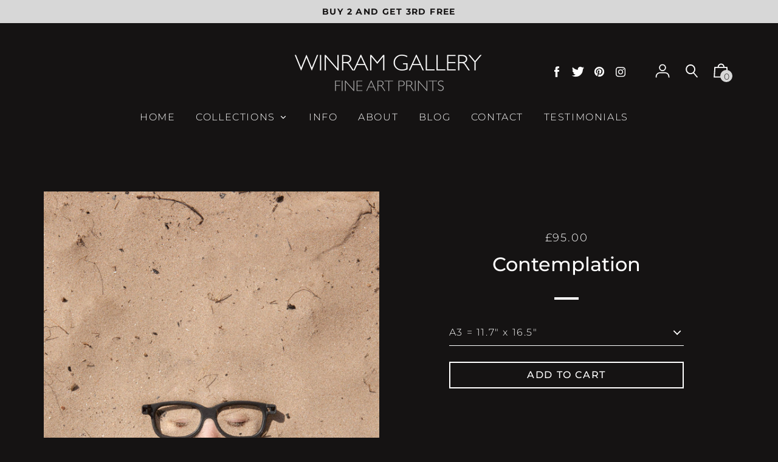

--- FILE ---
content_type: text/html; charset=utf-8
request_url: https://shop.lwinram.com/products/contemplation
body_size: 48121
content:

<!doctype html>
<!--[if IE 8]><html class="no-js lt-ie9" lang="en"> <![endif]-->
<!--[if IE 9 ]><html class="ie9 no-js" lang="en"> <![endif]-->
<!--[if (gt IE 9)|!(IE)]><!--> <html class="no-js" lang="en"> <!--<![endif]-->
<head>
  <!-- Basic page needs ================================================== -->
  <meta charset="utf-8">
  <meta http-equiv="X-UA-Compatible" content="IE=edge,chrome=1">

  

  <!-- Title and description ================================================== -->
  <title>
  Contemplation &ndash; Winram Gallery
  </title>

  
  <meta name="description" content="Each Limited Edition Print is signed and numbered by the artist See the info page for more details including edition sizes.">
  

  <!-- Helpers ================================================== -->
  


<meta property="og:site_name" content="Winram Gallery">
<meta property="og:url" content="https://shop.lwinram.com/products/contemplation">
<meta property="og:title" content="Contemplation">
<meta property="og:type" content="product">
<meta property="og:description" content="Each Limited Edition Print is signed and numbered by the artist See the info page for more details including edition sizes."><meta property="product:availability" content="instock">
  <meta property="product:price:amount" content="95.00">
  <meta property="product:price:currency" content="GBP">
      <meta property="og:image" content="http://shop.lwinram.com/cdn/shop/products/361-_MG_9259GREEN3-contemplation-art-print-of-man-buried-in-sand-9th-may-2011_1200x1200.jpg?v=1597168793">
      <meta property="og:image:secure_url" content="https://shop.lwinram.com/cdn/shop/products/361-_MG_9259GREEN3-contemplation-art-print-of-man-buried-in-sand-9th-may-2011_1200x1200.jpg?v=1597168793">
    


<meta name="twitter:site" content="@WinramPhoto">
<meta name="twitter:card" content="summary_large_image">
<meta name="twitter:title" content="Contemplation">
<meta name="twitter:description" content="Each Limited Edition Print is signed and numbered by the artist See the info page for more details including edition sizes.">

  <meta name="twitter:image" content="https://shop.lwinram.com/cdn/shop/products/361-_MG_9259GREEN3-contemplation-art-print-of-man-buried-in-sand-9th-may-2011_1200x1200.jpg?v=1597168793">

  <link rel="canonical" href="https://shop.lwinram.com/products/contemplation">
  <meta name="viewport" content="width=device-width,initial-scale=1,shrink-to-fit=no">
  <meta name="theme-color" content="#ffffff">

  <!-- Header hook for plugins ================================================== -->
  <script>window.performance && window.performance.mark && window.performance.mark('shopify.content_for_header.start');</script><meta id="shopify-digital-wallet" name="shopify-digital-wallet" content="/27773173829/digital_wallets/dialog">
<meta name="shopify-checkout-api-token" content="ee6eed26a3a164c628db15b68156dccd">
<meta id="in-context-paypal-metadata" data-shop-id="27773173829" data-venmo-supported="false" data-environment="production" data-locale="en_US" data-paypal-v4="true" data-currency="GBP">
<link rel="alternate" type="application/json+oembed" href="https://shop.lwinram.com/products/contemplation.oembed">
<script async="async" src="/checkouts/internal/preloads.js?locale=en-GB"></script>
<link rel="preconnect" href="https://shop.app" crossorigin="anonymous">
<script async="async" src="https://shop.app/checkouts/internal/preloads.js?locale=en-GB&shop_id=27773173829" crossorigin="anonymous"></script>
<script id="apple-pay-shop-capabilities" type="application/json">{"shopId":27773173829,"countryCode":"GB","currencyCode":"GBP","merchantCapabilities":["supports3DS"],"merchantId":"gid:\/\/shopify\/Shop\/27773173829","merchantName":"Winram Gallery","requiredBillingContactFields":["postalAddress","email","phone"],"requiredShippingContactFields":["postalAddress","email","phone"],"shippingType":"shipping","supportedNetworks":["visa","maestro","masterCard","amex","discover","elo"],"total":{"type":"pending","label":"Winram Gallery","amount":"1.00"},"shopifyPaymentsEnabled":true,"supportsSubscriptions":true}</script>
<script id="shopify-features" type="application/json">{"accessToken":"ee6eed26a3a164c628db15b68156dccd","betas":["rich-media-storefront-analytics"],"domain":"shop.lwinram.com","predictiveSearch":true,"shopId":27773173829,"locale":"en"}</script>
<script>var Shopify = Shopify || {};
Shopify.shop = "winram-gallery.myshopify.com";
Shopify.locale = "en";
Shopify.currency = {"active":"GBP","rate":"1.0"};
Shopify.country = "GB";
Shopify.theme = {"name":"Editorial","id":80981884997,"schema_name":"Editorial","schema_version":"3.5.4","theme_store_id":827,"role":"main"};
Shopify.theme.handle = "null";
Shopify.theme.style = {"id":null,"handle":null};
Shopify.cdnHost = "shop.lwinram.com/cdn";
Shopify.routes = Shopify.routes || {};
Shopify.routes.root = "/";</script>
<script type="module">!function(o){(o.Shopify=o.Shopify||{}).modules=!0}(window);</script>
<script>!function(o){function n(){var o=[];function n(){o.push(Array.prototype.slice.apply(arguments))}return n.q=o,n}var t=o.Shopify=o.Shopify||{};t.loadFeatures=n(),t.autoloadFeatures=n()}(window);</script>
<script>
  window.ShopifyPay = window.ShopifyPay || {};
  window.ShopifyPay.apiHost = "shop.app\/pay";
  window.ShopifyPay.redirectState = null;
</script>
<script id="shop-js-analytics" type="application/json">{"pageType":"product"}</script>
<script defer="defer" async type="module" src="//shop.lwinram.com/cdn/shopifycloud/shop-js/modules/v2/client.init-shop-cart-sync_dlpDe4U9.en.esm.js"></script>
<script defer="defer" async type="module" src="//shop.lwinram.com/cdn/shopifycloud/shop-js/modules/v2/chunk.common_FunKbpTJ.esm.js"></script>
<script type="module">
  await import("//shop.lwinram.com/cdn/shopifycloud/shop-js/modules/v2/client.init-shop-cart-sync_dlpDe4U9.en.esm.js");
await import("//shop.lwinram.com/cdn/shopifycloud/shop-js/modules/v2/chunk.common_FunKbpTJ.esm.js");

  window.Shopify.SignInWithShop?.initShopCartSync?.({"fedCMEnabled":true,"windoidEnabled":true});

</script>
<script>
  window.Shopify = window.Shopify || {};
  if (!window.Shopify.featureAssets) window.Shopify.featureAssets = {};
  window.Shopify.featureAssets['shop-js'] = {"shop-cart-sync":["modules/v2/client.shop-cart-sync_DIWHqfTk.en.esm.js","modules/v2/chunk.common_FunKbpTJ.esm.js"],"init-fed-cm":["modules/v2/client.init-fed-cm_CmNkGb1A.en.esm.js","modules/v2/chunk.common_FunKbpTJ.esm.js"],"shop-button":["modules/v2/client.shop-button_Dpfxl9vG.en.esm.js","modules/v2/chunk.common_FunKbpTJ.esm.js"],"init-shop-cart-sync":["modules/v2/client.init-shop-cart-sync_dlpDe4U9.en.esm.js","modules/v2/chunk.common_FunKbpTJ.esm.js"],"init-shop-email-lookup-coordinator":["modules/v2/client.init-shop-email-lookup-coordinator_DUdFDmvK.en.esm.js","modules/v2/chunk.common_FunKbpTJ.esm.js"],"init-windoid":["modules/v2/client.init-windoid_V_O5I0mt.en.esm.js","modules/v2/chunk.common_FunKbpTJ.esm.js"],"pay-button":["modules/v2/client.pay-button_x_P2fRzB.en.esm.js","modules/v2/chunk.common_FunKbpTJ.esm.js"],"shop-toast-manager":["modules/v2/client.shop-toast-manager_p8J9W8kY.en.esm.js","modules/v2/chunk.common_FunKbpTJ.esm.js"],"shop-cash-offers":["modules/v2/client.shop-cash-offers_CtPYbIPM.en.esm.js","modules/v2/chunk.common_FunKbpTJ.esm.js","modules/v2/chunk.modal_n1zSoh3t.esm.js"],"shop-login-button":["modules/v2/client.shop-login-button_C3-NmE42.en.esm.js","modules/v2/chunk.common_FunKbpTJ.esm.js","modules/v2/chunk.modal_n1zSoh3t.esm.js"],"avatar":["modules/v2/client.avatar_BTnouDA3.en.esm.js"],"init-shop-for-new-customer-accounts":["modules/v2/client.init-shop-for-new-customer-accounts_aeWumpsw.en.esm.js","modules/v2/client.shop-login-button_C3-NmE42.en.esm.js","modules/v2/chunk.common_FunKbpTJ.esm.js","modules/v2/chunk.modal_n1zSoh3t.esm.js"],"init-customer-accounts-sign-up":["modules/v2/client.init-customer-accounts-sign-up_CRLhpYdY.en.esm.js","modules/v2/client.shop-login-button_C3-NmE42.en.esm.js","modules/v2/chunk.common_FunKbpTJ.esm.js","modules/v2/chunk.modal_n1zSoh3t.esm.js"],"init-customer-accounts":["modules/v2/client.init-customer-accounts_BkuyBVsz.en.esm.js","modules/v2/client.shop-login-button_C3-NmE42.en.esm.js","modules/v2/chunk.common_FunKbpTJ.esm.js","modules/v2/chunk.modal_n1zSoh3t.esm.js"],"shop-follow-button":["modules/v2/client.shop-follow-button_DDNA7Aw9.en.esm.js","modules/v2/chunk.common_FunKbpTJ.esm.js","modules/v2/chunk.modal_n1zSoh3t.esm.js"],"checkout-modal":["modules/v2/client.checkout-modal_EOl6FxyC.en.esm.js","modules/v2/chunk.common_FunKbpTJ.esm.js","modules/v2/chunk.modal_n1zSoh3t.esm.js"],"lead-capture":["modules/v2/client.lead-capture_LZVhB0lN.en.esm.js","modules/v2/chunk.common_FunKbpTJ.esm.js","modules/v2/chunk.modal_n1zSoh3t.esm.js"],"shop-login":["modules/v2/client.shop-login_D4d_T_FR.en.esm.js","modules/v2/chunk.common_FunKbpTJ.esm.js","modules/v2/chunk.modal_n1zSoh3t.esm.js"],"payment-terms":["modules/v2/client.payment-terms_g-geHK5T.en.esm.js","modules/v2/chunk.common_FunKbpTJ.esm.js","modules/v2/chunk.modal_n1zSoh3t.esm.js"]};
</script>
<script>(function() {
  var isLoaded = false;
  function asyncLoad() {
    if (isLoaded) return;
    isLoaded = true;
    var urls = ["https:\/\/static.klaviyo.com\/onsite\/js\/klaviyo.js?company_id=VqekRh\u0026shop=winram-gallery.myshopify.com","https:\/\/static.klaviyo.com\/onsite\/js\/klaviyo.js?company_id=VqekRh\u0026shop=winram-gallery.myshopify.com","\/\/cool-image-magnifier.product-image-zoom.com\/js\/core\/main.min.js?timestamp=1652342727\u0026shop=winram-gallery.myshopify.com"];
    for (var i = 0; i < urls.length; i++) {
      var s = document.createElement('script');
      s.type = 'text/javascript';
      s.async = true;
      s.src = urls[i];
      var x = document.getElementsByTagName('script')[0];
      x.parentNode.insertBefore(s, x);
    }
  };
  if(window.attachEvent) {
    window.attachEvent('onload', asyncLoad);
  } else {
    window.addEventListener('load', asyncLoad, false);
  }
})();</script>
<script id="__st">var __st={"a":27773173829,"offset":0,"reqid":"2bf965a0-91c0-4fd5-88a5-22af2e86a27a-1765722742","pageurl":"shop.lwinram.com\/products\/contemplation","u":"bfc53628651b","p":"product","rtyp":"product","rid":4538102153285};</script>
<script>window.ShopifyPaypalV4VisibilityTracking = true;</script>
<script id="captcha-bootstrap">!function(){'use strict';const t='contact',e='account',n='new_comment',o=[[t,t],['blogs',n],['comments',n],[t,'customer']],c=[[e,'customer_login'],[e,'guest_login'],[e,'recover_customer_password'],[e,'create_customer']],r=t=>t.map((([t,e])=>`form[action*='/${t}']:not([data-nocaptcha='true']) input[name='form_type'][value='${e}']`)).join(','),a=t=>()=>t?[...document.querySelectorAll(t)].map((t=>t.form)):[];function s(){const t=[...o],e=r(t);return a(e)}const i='password',u='form_key',d=['recaptcha-v3-token','g-recaptcha-response','h-captcha-response',i],f=()=>{try{return window.sessionStorage}catch{return}},m='__shopify_v',_=t=>t.elements[u];function p(t,e,n=!1){try{const o=window.sessionStorage,c=JSON.parse(o.getItem(e)),{data:r}=function(t){const{data:e,action:n}=t;return t[m]||n?{data:e,action:n}:{data:t,action:n}}(c);for(const[e,n]of Object.entries(r))t.elements[e]&&(t.elements[e].value=n);n&&o.removeItem(e)}catch(o){console.error('form repopulation failed',{error:o})}}const l='form_type',E='cptcha';function T(t){t.dataset[E]=!0}const w=window,h=w.document,L='Shopify',v='ce_forms',y='captcha';let A=!1;((t,e)=>{const n=(g='f06e6c50-85a8-45c8-87d0-21a2b65856fe',I='https://cdn.shopify.com/shopifycloud/storefront-forms-hcaptcha/ce_storefront_forms_captcha_hcaptcha.v1.5.2.iife.js',D={infoText:'Protected by hCaptcha',privacyText:'Privacy',termsText:'Terms'},(t,e,n)=>{const o=w[L][v],c=o.bindForm;if(c)return c(t,g,e,D).then(n);var r;o.q.push([[t,g,e,D],n]),r=I,A||(h.body.append(Object.assign(h.createElement('script'),{id:'captcha-provider',async:!0,src:r})),A=!0)});var g,I,D;w[L]=w[L]||{},w[L][v]=w[L][v]||{},w[L][v].q=[],w[L][y]=w[L][y]||{},w[L][y].protect=function(t,e){n(t,void 0,e),T(t)},Object.freeze(w[L][y]),function(t,e,n,w,h,L){const[v,y,A,g]=function(t,e,n){const i=e?o:[],u=t?c:[],d=[...i,...u],f=r(d),m=r(i),_=r(d.filter((([t,e])=>n.includes(e))));return[a(f),a(m),a(_),s()]}(w,h,L),I=t=>{const e=t.target;return e instanceof HTMLFormElement?e:e&&e.form},D=t=>v().includes(t);t.addEventListener('submit',(t=>{const e=I(t);if(!e)return;const n=D(e)&&!e.dataset.hcaptchaBound&&!e.dataset.recaptchaBound,o=_(e),c=g().includes(e)&&(!o||!o.value);(n||c)&&t.preventDefault(),c&&!n&&(function(t){try{if(!f())return;!function(t){const e=f();if(!e)return;const n=_(t);if(!n)return;const o=n.value;o&&e.removeItem(o)}(t);const e=Array.from(Array(32),(()=>Math.random().toString(36)[2])).join('');!function(t,e){_(t)||t.append(Object.assign(document.createElement('input'),{type:'hidden',name:u})),t.elements[u].value=e}(t,e),function(t,e){const n=f();if(!n)return;const o=[...t.querySelectorAll(`input[type='${i}']`)].map((({name:t})=>t)),c=[...d,...o],r={};for(const[a,s]of new FormData(t).entries())c.includes(a)||(r[a]=s);n.setItem(e,JSON.stringify({[m]:1,action:t.action,data:r}))}(t,e)}catch(e){console.error('failed to persist form',e)}}(e),e.submit())}));const S=(t,e)=>{t&&!t.dataset[E]&&(n(t,e.some((e=>e===t))),T(t))};for(const o of['focusin','change'])t.addEventListener(o,(t=>{const e=I(t);D(e)&&S(e,y())}));const B=e.get('form_key'),M=e.get(l),P=B&&M;t.addEventListener('DOMContentLoaded',(()=>{const t=y();if(P)for(const e of t)e.elements[l].value===M&&p(e,B);[...new Set([...A(),...v().filter((t=>'true'===t.dataset.shopifyCaptcha))])].forEach((e=>S(e,t)))}))}(h,new URLSearchParams(w.location.search),n,t,e,['guest_login'])})(!0,!0)}();</script>
<script integrity="sha256-52AcMU7V7pcBOXWImdc/TAGTFKeNjmkeM1Pvks/DTgc=" data-source-attribution="shopify.loadfeatures" defer="defer" src="//shop.lwinram.com/cdn/shopifycloud/storefront/assets/storefront/load_feature-81c60534.js" crossorigin="anonymous"></script>
<script crossorigin="anonymous" defer="defer" src="//shop.lwinram.com/cdn/shopifycloud/storefront/assets/shopify_pay/storefront-65b4c6d7.js?v=20250812"></script>
<script data-source-attribution="shopify.dynamic_checkout.dynamic.init">var Shopify=Shopify||{};Shopify.PaymentButton=Shopify.PaymentButton||{isStorefrontPortableWallets:!0,init:function(){window.Shopify.PaymentButton.init=function(){};var t=document.createElement("script");t.src="https://shop.lwinram.com/cdn/shopifycloud/portable-wallets/latest/portable-wallets.en.js",t.type="module",document.head.appendChild(t)}};
</script>
<script data-source-attribution="shopify.dynamic_checkout.buyer_consent">
  function portableWalletsHideBuyerConsent(e){var t=document.getElementById("shopify-buyer-consent"),n=document.getElementById("shopify-subscription-policy-button");t&&n&&(t.classList.add("hidden"),t.setAttribute("aria-hidden","true"),n.removeEventListener("click",e))}function portableWalletsShowBuyerConsent(e){var t=document.getElementById("shopify-buyer-consent"),n=document.getElementById("shopify-subscription-policy-button");t&&n&&(t.classList.remove("hidden"),t.removeAttribute("aria-hidden"),n.addEventListener("click",e))}window.Shopify?.PaymentButton&&(window.Shopify.PaymentButton.hideBuyerConsent=portableWalletsHideBuyerConsent,window.Shopify.PaymentButton.showBuyerConsent=portableWalletsShowBuyerConsent);
</script>
<script data-source-attribution="shopify.dynamic_checkout.cart.bootstrap">document.addEventListener("DOMContentLoaded",(function(){function t(){return document.querySelector("shopify-accelerated-checkout-cart, shopify-accelerated-checkout")}if(t())Shopify.PaymentButton.init();else{new MutationObserver((function(e,n){t()&&(Shopify.PaymentButton.init(),n.disconnect())})).observe(document.body,{childList:!0,subtree:!0})}}));
</script>
<link id="shopify-accelerated-checkout-styles" rel="stylesheet" media="screen" href="https://shop.lwinram.com/cdn/shopifycloud/portable-wallets/latest/accelerated-checkout-backwards-compat.css" crossorigin="anonymous">
<style id="shopify-accelerated-checkout-cart">
        #shopify-buyer-consent {
  margin-top: 1em;
  display: inline-block;
  width: 100%;
}

#shopify-buyer-consent.hidden {
  display: none;
}

#shopify-subscription-policy-button {
  background: none;
  border: none;
  padding: 0;
  text-decoration: underline;
  font-size: inherit;
  cursor: pointer;
}

#shopify-subscription-policy-button::before {
  box-shadow: none;
}

      </style>

<script>window.performance && window.performance.mark && window.performance.mark('shopify.content_for_header.end');</script>
  <!-- /snippets/oldIE-js.liquid -->


<!--[if lt IE 9]>
<script src="//cdnjs.cloudflare.com/ajax/libs/html5shiv/3.7.2/html5shiv.min.js" type="text/javascript"></script>
<script src="//shop.lwinram.com/cdn/shop/t/5/assets/respond.min.js?v=52248677837542619231590416381" type="text/javascript"></script>
<link href="//shop.lwinram.com/cdn/shop/t/5/assets/respond-proxy.html" id="respond-proxy" rel="respond-proxy" />
<link href="//shop.lwinram.com/search?q=aa2c7b419d6716af7aa633f1711795f4" id="respond-redirect" rel="respond-redirect" />
<script src="//shop.lwinram.com/search?q=aa2c7b419d6716af7aa633f1711795f4" type="text/javascript"></script>
<![endif]-->



  <!-- CSS ================================================== -->
  <link href="//shop.lwinram.com/cdn/shop/t/5/assets/theme.scss.css?v=45794639819709676451759259814" rel="stylesheet" type="text/css" media="all" />
  <link href="//shop.lwinram.com/cdn/shop/t/5/assets/lw-custom.scss.css?v=41068920014432212441606488931" rel="stylesheet" type="text/css" media="all" />

  









<link href="//fonts.googleapis.com/css?family=Rubik:400,700|Playfair+Display:400,700|Crimson+Text:400" rel="stylesheet" type="text/css" media="all" />




  <script src="//shop.lwinram.com/cdn/shop/t/5/assets/modernizr.min.js?v=137617515274177302221590416380" type="text/javascript"></script>

  
  
  
  <!-- Facebook Pixel Code -->
<script>
  !function(f,b,e,v,n,t,s)
  {if(f.fbq)return;n=f.fbq=function(){n.callMethod?
  n.callMethod.apply(n,arguments):n.queue.push(arguments)};
  if(!f._fbq)f._fbq=n;n.push=n;n.loaded=!0;n.version='2.0';
  n.queue=[];t=b.createElement(e);t.async=!0;
  t.src=v;s=b.getElementsByTagName(e)[0];
  s.parentNode.insertBefore(t,s)}(window, document,'script',
  'https://connect.facebook.net/en_US/fbevents.js');
  fbq('init', '870297986854127');
  fbq('track', 'PageView');
</script>
<noscript><img height="1" width="1" style="display:none"
  src="https://www.facebook.com/tr?id=870297986854127&ev=PageView&noscript=1"
/></noscript>
<!-- End Facebook Pixel Code -->
<link href="https://monorail-edge.shopifysvc.com" rel="dns-prefetch">
<script>(function(){if ("sendBeacon" in navigator && "performance" in window) {try {var session_token_from_headers = performance.getEntriesByType('navigation')[0].serverTiming.find(x => x.name == '_s').description;} catch {var session_token_from_headers = undefined;}var session_cookie_matches = document.cookie.match(/_shopify_s=([^;]*)/);var session_token_from_cookie = session_cookie_matches && session_cookie_matches.length === 2 ? session_cookie_matches[1] : "";var session_token = session_token_from_headers || session_token_from_cookie || "";function handle_abandonment_event(e) {var entries = performance.getEntries().filter(function(entry) {return /monorail-edge.shopifysvc.com/.test(entry.name);});if (!window.abandonment_tracked && entries.length === 0) {window.abandonment_tracked = true;var currentMs = Date.now();var navigation_start = performance.timing.navigationStart;var payload = {shop_id: 27773173829,url: window.location.href,navigation_start,duration: currentMs - navigation_start,session_token,page_type: "product"};window.navigator.sendBeacon("https://monorail-edge.shopifysvc.com/v1/produce", JSON.stringify({schema_id: "online_store_buyer_site_abandonment/1.1",payload: payload,metadata: {event_created_at_ms: currentMs,event_sent_at_ms: currentMs}}));}}window.addEventListener('pagehide', handle_abandonment_event);}}());</script>
<script id="web-pixels-manager-setup">(function e(e,d,r,n,o){if(void 0===o&&(o={}),!Boolean(null===(a=null===(i=window.Shopify)||void 0===i?void 0:i.analytics)||void 0===a?void 0:a.replayQueue)){var i,a;window.Shopify=window.Shopify||{};var t=window.Shopify;t.analytics=t.analytics||{};var s=t.analytics;s.replayQueue=[],s.publish=function(e,d,r){return s.replayQueue.push([e,d,r]),!0};try{self.performance.mark("wpm:start")}catch(e){}var l=function(){var e={modern:/Edge?\/(1{2}[4-9]|1[2-9]\d|[2-9]\d{2}|\d{4,})\.\d+(\.\d+|)|Firefox\/(1{2}[4-9]|1[2-9]\d|[2-9]\d{2}|\d{4,})\.\d+(\.\d+|)|Chrom(ium|e)\/(9{2}|\d{3,})\.\d+(\.\d+|)|(Maci|X1{2}).+ Version\/(15\.\d+|(1[6-9]|[2-9]\d|\d{3,})\.\d+)([,.]\d+|)( \(\w+\)|)( Mobile\/\w+|) Safari\/|Chrome.+OPR\/(9{2}|\d{3,})\.\d+\.\d+|(CPU[ +]OS|iPhone[ +]OS|CPU[ +]iPhone|CPU IPhone OS|CPU iPad OS)[ +]+(15[._]\d+|(1[6-9]|[2-9]\d|\d{3,})[._]\d+)([._]\d+|)|Android:?[ /-](13[3-9]|1[4-9]\d|[2-9]\d{2}|\d{4,})(\.\d+|)(\.\d+|)|Android.+Firefox\/(13[5-9]|1[4-9]\d|[2-9]\d{2}|\d{4,})\.\d+(\.\d+|)|Android.+Chrom(ium|e)\/(13[3-9]|1[4-9]\d|[2-9]\d{2}|\d{4,})\.\d+(\.\d+|)|SamsungBrowser\/([2-9]\d|\d{3,})\.\d+/,legacy:/Edge?\/(1[6-9]|[2-9]\d|\d{3,})\.\d+(\.\d+|)|Firefox\/(5[4-9]|[6-9]\d|\d{3,})\.\d+(\.\d+|)|Chrom(ium|e)\/(5[1-9]|[6-9]\d|\d{3,})\.\d+(\.\d+|)([\d.]+$|.*Safari\/(?![\d.]+ Edge\/[\d.]+$))|(Maci|X1{2}).+ Version\/(10\.\d+|(1[1-9]|[2-9]\d|\d{3,})\.\d+)([,.]\d+|)( \(\w+\)|)( Mobile\/\w+|) Safari\/|Chrome.+OPR\/(3[89]|[4-9]\d|\d{3,})\.\d+\.\d+|(CPU[ +]OS|iPhone[ +]OS|CPU[ +]iPhone|CPU IPhone OS|CPU iPad OS)[ +]+(10[._]\d+|(1[1-9]|[2-9]\d|\d{3,})[._]\d+)([._]\d+|)|Android:?[ /-](13[3-9]|1[4-9]\d|[2-9]\d{2}|\d{4,})(\.\d+|)(\.\d+|)|Mobile Safari.+OPR\/([89]\d|\d{3,})\.\d+\.\d+|Android.+Firefox\/(13[5-9]|1[4-9]\d|[2-9]\d{2}|\d{4,})\.\d+(\.\d+|)|Android.+Chrom(ium|e)\/(13[3-9]|1[4-9]\d|[2-9]\d{2}|\d{4,})\.\d+(\.\d+|)|Android.+(UC? ?Browser|UCWEB|U3)[ /]?(15\.([5-9]|\d{2,})|(1[6-9]|[2-9]\d|\d{3,})\.\d+)\.\d+|SamsungBrowser\/(5\.\d+|([6-9]|\d{2,})\.\d+)|Android.+MQ{2}Browser\/(14(\.(9|\d{2,})|)|(1[5-9]|[2-9]\d|\d{3,})(\.\d+|))(\.\d+|)|K[Aa][Ii]OS\/(3\.\d+|([4-9]|\d{2,})\.\d+)(\.\d+|)/},d=e.modern,r=e.legacy,n=navigator.userAgent;return n.match(d)?"modern":n.match(r)?"legacy":"unknown"}(),u="modern"===l?"modern":"legacy",c=(null!=n?n:{modern:"",legacy:""})[u],f=function(e){return[e.baseUrl,"/wpm","/b",e.hashVersion,"modern"===e.buildTarget?"m":"l",".js"].join("")}({baseUrl:d,hashVersion:r,buildTarget:u}),m=function(e){var d=e.version,r=e.bundleTarget,n=e.surface,o=e.pageUrl,i=e.monorailEndpoint;return{emit:function(e){var a=e.status,t=e.errorMsg,s=(new Date).getTime(),l=JSON.stringify({metadata:{event_sent_at_ms:s},events:[{schema_id:"web_pixels_manager_load/3.1",payload:{version:d,bundle_target:r,page_url:o,status:a,surface:n,error_msg:t},metadata:{event_created_at_ms:s}}]});if(!i)return console&&console.warn&&console.warn("[Web Pixels Manager] No Monorail endpoint provided, skipping logging."),!1;try{return self.navigator.sendBeacon.bind(self.navigator)(i,l)}catch(e){}var u=new XMLHttpRequest;try{return u.open("POST",i,!0),u.setRequestHeader("Content-Type","text/plain"),u.send(l),!0}catch(e){return console&&console.warn&&console.warn("[Web Pixels Manager] Got an unhandled error while logging to Monorail."),!1}}}}({version:r,bundleTarget:l,surface:e.surface,pageUrl:self.location.href,monorailEndpoint:e.monorailEndpoint});try{o.browserTarget=l,function(e){var d=e.src,r=e.async,n=void 0===r||r,o=e.onload,i=e.onerror,a=e.sri,t=e.scriptDataAttributes,s=void 0===t?{}:t,l=document.createElement("script"),u=document.querySelector("head"),c=document.querySelector("body");if(l.async=n,l.src=d,a&&(l.integrity=a,l.crossOrigin="anonymous"),s)for(var f in s)if(Object.prototype.hasOwnProperty.call(s,f))try{l.dataset[f]=s[f]}catch(e){}if(o&&l.addEventListener("load",o),i&&l.addEventListener("error",i),u)u.appendChild(l);else{if(!c)throw new Error("Did not find a head or body element to append the script");c.appendChild(l)}}({src:f,async:!0,onload:function(){if(!function(){var e,d;return Boolean(null===(d=null===(e=window.Shopify)||void 0===e?void 0:e.analytics)||void 0===d?void 0:d.initialized)}()){var d=window.webPixelsManager.init(e)||void 0;if(d){var r=window.Shopify.analytics;r.replayQueue.forEach((function(e){var r=e[0],n=e[1],o=e[2];d.publishCustomEvent(r,n,o)})),r.replayQueue=[],r.publish=d.publishCustomEvent,r.visitor=d.visitor,r.initialized=!0}}},onerror:function(){return m.emit({status:"failed",errorMsg:"".concat(f," has failed to load")})},sri:function(e){var d=/^sha384-[A-Za-z0-9+/=]+$/;return"string"==typeof e&&d.test(e)}(c)?c:"",scriptDataAttributes:o}),m.emit({status:"loading"})}catch(e){m.emit({status:"failed",errorMsg:(null==e?void 0:e.message)||"Unknown error"})}}})({shopId: 27773173829,storefrontBaseUrl: "https://shop.lwinram.com",extensionsBaseUrl: "https://extensions.shopifycdn.com/cdn/shopifycloud/web-pixels-manager",monorailEndpoint: "https://monorail-edge.shopifysvc.com/unstable/produce_batch",surface: "storefront-renderer",enabledBetaFlags: ["2dca8a86"],webPixelsConfigList: [{"id":"shopify-app-pixel","configuration":"{}","eventPayloadVersion":"v1","runtimeContext":"STRICT","scriptVersion":"0450","apiClientId":"shopify-pixel","type":"APP","privacyPurposes":["ANALYTICS","MARKETING"]},{"id":"shopify-custom-pixel","eventPayloadVersion":"v1","runtimeContext":"LAX","scriptVersion":"0450","apiClientId":"shopify-pixel","type":"CUSTOM","privacyPurposes":["ANALYTICS","MARKETING"]}],isMerchantRequest: false,initData: {"shop":{"name":"Winram Gallery","paymentSettings":{"currencyCode":"GBP"},"myshopifyDomain":"winram-gallery.myshopify.com","countryCode":"GB","storefrontUrl":"https:\/\/shop.lwinram.com"},"customer":null,"cart":null,"checkout":null,"productVariants":[{"price":{"amount":95.0,"currencyCode":"GBP"},"product":{"title":"Contemplation","vendor":"Winram Gallery","id":"4538102153285","untranslatedTitle":"Contemplation","url":"\/products\/contemplation","type":"Prints"},"id":"31780609785925","image":{"src":"\/\/shop.lwinram.com\/cdn\/shop\/products\/361-_MG_9259GREEN3-contemplation-art-print-of-man-buried-in-sand-9th-may-2011.jpg?v=1597168793"},"sku":"361-_MG_9259GREEN3-contemplation-art-print-of-man-buried-in-sand-9th-may-2011 A3","title":"A3 = 11.7\" x 16.5\"","untranslatedTitle":"A3 = 11.7\" x 16.5\""},{"price":{"amount":145.0,"currencyCode":"GBP"},"product":{"title":"Contemplation","vendor":"Winram Gallery","id":"4538102153285","untranslatedTitle":"Contemplation","url":"\/products\/contemplation","type":"Prints"},"id":"31780609818693","image":{"src":"\/\/shop.lwinram.com\/cdn\/shop\/products\/361-_MG_9259GREEN3-contemplation-art-print-of-man-buried-in-sand-9th-may-2011.jpg?v=1597168793"},"sku":"361-_MG_9259GREEN3-contemplation-art-print-of-man-buried-in-sand-9th-may-2011 A2","title":"A2 = 16.5\" x 23.4\"","untranslatedTitle":"A2 = 16.5\" x 23.4\""},{"price":{"amount":235.0,"currencyCode":"GBP"},"product":{"title":"Contemplation","vendor":"Winram Gallery","id":"4538102153285","untranslatedTitle":"Contemplation","url":"\/products\/contemplation","type":"Prints"},"id":"31780609851461","image":{"src":"\/\/shop.lwinram.com\/cdn\/shop\/products\/361-_MG_9259GREEN3-contemplation-art-print-of-man-buried-in-sand-9th-may-2011.jpg?v=1597168793"},"sku":"361-_MG_9259GREEN3-contemplation-art-print-of-man-buried-in-sand-9th-may-2011 A1","title":"A1 = 23.4\" x 33.1\"","untranslatedTitle":"A1 = 23.4\" x 33.1\""},{"price":{"amount":360.0,"currencyCode":"GBP"},"product":{"title":"Contemplation","vendor":"Winram Gallery","id":"4538102153285","untranslatedTitle":"Contemplation","url":"\/products\/contemplation","type":"Prints"},"id":"31780609884229","image":{"src":"\/\/shop.lwinram.com\/cdn\/shop\/products\/361-_MG_9259GREEN3-contemplation-art-print-of-man-buried-in-sand-9th-may-2011.jpg?v=1597168793"},"sku":"361-_MG_9259GREEN3-contemplation-art-print-of-man-buried-in-sand-9th-may-2011 A0","title":"A0 = 33\" x 77\"","untranslatedTitle":"A0 = 33\" x 77\""}],"purchasingCompany":null},},"https://shop.lwinram.com/cdn","ae1676cfwd2530674p4253c800m34e853cb",{"modern":"","legacy":""},{"shopId":"27773173829","storefrontBaseUrl":"https:\/\/shop.lwinram.com","extensionBaseUrl":"https:\/\/extensions.shopifycdn.com\/cdn\/shopifycloud\/web-pixels-manager","surface":"storefront-renderer","enabledBetaFlags":"[\"2dca8a86\"]","isMerchantRequest":"false","hashVersion":"ae1676cfwd2530674p4253c800m34e853cb","publish":"custom","events":"[[\"page_viewed\",{}],[\"product_viewed\",{\"productVariant\":{\"price\":{\"amount\":95.0,\"currencyCode\":\"GBP\"},\"product\":{\"title\":\"Contemplation\",\"vendor\":\"Winram Gallery\",\"id\":\"4538102153285\",\"untranslatedTitle\":\"Contemplation\",\"url\":\"\/products\/contemplation\",\"type\":\"Prints\"},\"id\":\"31780609785925\",\"image\":{\"src\":\"\/\/shop.lwinram.com\/cdn\/shop\/products\/361-_MG_9259GREEN3-contemplation-art-print-of-man-buried-in-sand-9th-may-2011.jpg?v=1597168793\"},\"sku\":\"361-_MG_9259GREEN3-contemplation-art-print-of-man-buried-in-sand-9th-may-2011 A3\",\"title\":\"A3 = 11.7\\\" x 16.5\\\"\",\"untranslatedTitle\":\"A3 = 11.7\\\" x 16.5\\\"\"}}]]"});</script><script>
  window.ShopifyAnalytics = window.ShopifyAnalytics || {};
  window.ShopifyAnalytics.meta = window.ShopifyAnalytics.meta || {};
  window.ShopifyAnalytics.meta.currency = 'GBP';
  var meta = {"product":{"id":4538102153285,"gid":"gid:\/\/shopify\/Product\/4538102153285","vendor":"Winram Gallery","type":"Prints","variants":[{"id":31780609785925,"price":9500,"name":"Contemplation - A3 = 11.7\" x 16.5\"","public_title":"A3 = 11.7\" x 16.5\"","sku":"361-_MG_9259GREEN3-contemplation-art-print-of-man-buried-in-sand-9th-may-2011 A3"},{"id":31780609818693,"price":14500,"name":"Contemplation - A2 = 16.5\" x 23.4\"","public_title":"A2 = 16.5\" x 23.4\"","sku":"361-_MG_9259GREEN3-contemplation-art-print-of-man-buried-in-sand-9th-may-2011 A2"},{"id":31780609851461,"price":23500,"name":"Contemplation - A1 = 23.4\" x 33.1\"","public_title":"A1 = 23.4\" x 33.1\"","sku":"361-_MG_9259GREEN3-contemplation-art-print-of-man-buried-in-sand-9th-may-2011 A1"},{"id":31780609884229,"price":36000,"name":"Contemplation - A0 = 33\" x 77\"","public_title":"A0 = 33\" x 77\"","sku":"361-_MG_9259GREEN3-contemplation-art-print-of-man-buried-in-sand-9th-may-2011 A0"}],"remote":false},"page":{"pageType":"product","resourceType":"product","resourceId":4538102153285}};
  for (var attr in meta) {
    window.ShopifyAnalytics.meta[attr] = meta[attr];
  }
</script>
<script class="analytics">
  (function () {
    var customDocumentWrite = function(content) {
      var jquery = null;

      if (window.jQuery) {
        jquery = window.jQuery;
      } else if (window.Checkout && window.Checkout.$) {
        jquery = window.Checkout.$;
      }

      if (jquery) {
        jquery('body').append(content);
      }
    };

    var hasLoggedConversion = function(token) {
      if (token) {
        return document.cookie.indexOf('loggedConversion=' + token) !== -1;
      }
      return false;
    }

    var setCookieIfConversion = function(token) {
      if (token) {
        var twoMonthsFromNow = new Date(Date.now());
        twoMonthsFromNow.setMonth(twoMonthsFromNow.getMonth() + 2);

        document.cookie = 'loggedConversion=' + token + '; expires=' + twoMonthsFromNow;
      }
    }

    var trekkie = window.ShopifyAnalytics.lib = window.trekkie = window.trekkie || [];
    if (trekkie.integrations) {
      return;
    }
    trekkie.methods = [
      'identify',
      'page',
      'ready',
      'track',
      'trackForm',
      'trackLink'
    ];
    trekkie.factory = function(method) {
      return function() {
        var args = Array.prototype.slice.call(arguments);
        args.unshift(method);
        trekkie.push(args);
        return trekkie;
      };
    };
    for (var i = 0; i < trekkie.methods.length; i++) {
      var key = trekkie.methods[i];
      trekkie[key] = trekkie.factory(key);
    }
    trekkie.load = function(config) {
      trekkie.config = config || {};
      trekkie.config.initialDocumentCookie = document.cookie;
      var first = document.getElementsByTagName('script')[0];
      var script = document.createElement('script');
      script.type = 'text/javascript';
      script.onerror = function(e) {
        var scriptFallback = document.createElement('script');
        scriptFallback.type = 'text/javascript';
        scriptFallback.onerror = function(error) {
                var Monorail = {
      produce: function produce(monorailDomain, schemaId, payload) {
        var currentMs = new Date().getTime();
        var event = {
          schema_id: schemaId,
          payload: payload,
          metadata: {
            event_created_at_ms: currentMs,
            event_sent_at_ms: currentMs
          }
        };
        return Monorail.sendRequest("https://" + monorailDomain + "/v1/produce", JSON.stringify(event));
      },
      sendRequest: function sendRequest(endpointUrl, payload) {
        // Try the sendBeacon API
        if (window && window.navigator && typeof window.navigator.sendBeacon === 'function' && typeof window.Blob === 'function' && !Monorail.isIos12()) {
          var blobData = new window.Blob([payload], {
            type: 'text/plain'
          });

          if (window.navigator.sendBeacon(endpointUrl, blobData)) {
            return true;
          } // sendBeacon was not successful

        } // XHR beacon

        var xhr = new XMLHttpRequest();

        try {
          xhr.open('POST', endpointUrl);
          xhr.setRequestHeader('Content-Type', 'text/plain');
          xhr.send(payload);
        } catch (e) {
          console.log(e);
        }

        return false;
      },
      isIos12: function isIos12() {
        return window.navigator.userAgent.lastIndexOf('iPhone; CPU iPhone OS 12_') !== -1 || window.navigator.userAgent.lastIndexOf('iPad; CPU OS 12_') !== -1;
      }
    };
    Monorail.produce('monorail-edge.shopifysvc.com',
      'trekkie_storefront_load_errors/1.1',
      {shop_id: 27773173829,
      theme_id: 80981884997,
      app_name: "storefront",
      context_url: window.location.href,
      source_url: "//shop.lwinram.com/cdn/s/trekkie.storefront.1a0636ab3186d698599065cb6ce9903ebacdd71a.min.js"});

        };
        scriptFallback.async = true;
        scriptFallback.src = '//shop.lwinram.com/cdn/s/trekkie.storefront.1a0636ab3186d698599065cb6ce9903ebacdd71a.min.js';
        first.parentNode.insertBefore(scriptFallback, first);
      };
      script.async = true;
      script.src = '//shop.lwinram.com/cdn/s/trekkie.storefront.1a0636ab3186d698599065cb6ce9903ebacdd71a.min.js';
      first.parentNode.insertBefore(script, first);
    };
    trekkie.load(
      {"Trekkie":{"appName":"storefront","development":false,"defaultAttributes":{"shopId":27773173829,"isMerchantRequest":null,"themeId":80981884997,"themeCityHash":"10481539363139895775","contentLanguage":"en","currency":"GBP","eventMetadataId":"ee1e6800-5a02-4486-b2e5-8b5d3bbcf5a6"},"isServerSideCookieWritingEnabled":true,"monorailRegion":"shop_domain"},"Session Attribution":{},"S2S":{"facebookCapiEnabled":false,"source":"trekkie-storefront-renderer","apiClientId":580111}}
    );

    var loaded = false;
    trekkie.ready(function() {
      if (loaded) return;
      loaded = true;

      window.ShopifyAnalytics.lib = window.trekkie;

      var originalDocumentWrite = document.write;
      document.write = customDocumentWrite;
      try { window.ShopifyAnalytics.merchantGoogleAnalytics.call(this); } catch(error) {};
      document.write = originalDocumentWrite;

      window.ShopifyAnalytics.lib.page(null,{"pageType":"product","resourceType":"product","resourceId":4538102153285,"shopifyEmitted":true});

      var match = window.location.pathname.match(/checkouts\/(.+)\/(thank_you|post_purchase)/)
      var token = match? match[1]: undefined;
      if (!hasLoggedConversion(token)) {
        setCookieIfConversion(token);
        window.ShopifyAnalytics.lib.track("Viewed Product",{"currency":"GBP","variantId":31780609785925,"productId":4538102153285,"productGid":"gid:\/\/shopify\/Product\/4538102153285","name":"Contemplation - A3 = 11.7\" x 16.5\"","price":"95.00","sku":"361-_MG_9259GREEN3-contemplation-art-print-of-man-buried-in-sand-9th-may-2011 A3","brand":"Winram Gallery","variant":"A3 = 11.7\" x 16.5\"","category":"Prints","nonInteraction":true,"remote":false},undefined,undefined,{"shopifyEmitted":true});
      window.ShopifyAnalytics.lib.track("monorail:\/\/trekkie_storefront_viewed_product\/1.1",{"currency":"GBP","variantId":31780609785925,"productId":4538102153285,"productGid":"gid:\/\/shopify\/Product\/4538102153285","name":"Contemplation - A3 = 11.7\" x 16.5\"","price":"95.00","sku":"361-_MG_9259GREEN3-contemplation-art-print-of-man-buried-in-sand-9th-may-2011 A3","brand":"Winram Gallery","variant":"A3 = 11.7\" x 16.5\"","category":"Prints","nonInteraction":true,"remote":false,"referer":"https:\/\/shop.lwinram.com\/products\/contemplation"});
      }
    });


        var eventsListenerScript = document.createElement('script');
        eventsListenerScript.async = true;
        eventsListenerScript.src = "//shop.lwinram.com/cdn/shopifycloud/storefront/assets/shop_events_listener-3da45d37.js";
        document.getElementsByTagName('head')[0].appendChild(eventsListenerScript);

})();</script>
<script
  defer
  src="https://shop.lwinram.com/cdn/shopifycloud/perf-kit/shopify-perf-kit-2.1.2.min.js"
  data-application="storefront-renderer"
  data-shop-id="27773173829"
  data-render-region="gcp-us-central1"
  data-page-type="product"
  data-theme-instance-id="80981884997"
  data-theme-name="Editorial"
  data-theme-version="3.5.4"
  data-monorail-region="shop_domain"
  data-resource-timing-sampling-rate="10"
  data-shs="true"
  data-shs-beacon="true"
  data-shs-export-with-fetch="true"
  data-shs-logs-sample-rate="1"
  data-shs-beacon-endpoint="https://shop.lwinram.com/api/collect"
></script>
</head>

<svg style="position: absolute; width: 0; height: 0; overflow: hidden;" version="1.1" xmlns="http://www.w3.org/2000/svg" xmlns:xlink="http://www.w3.org/1999/xlink">
<defs>
  <symbol id="icon-arrow-right" viewBox="0 0 32 32">
  <title>arrow-right</title>
  <path d="M3.996 14.981h21.32v2.315h-21.32v-2.315z"></path>
  <path d="M18.829 22.524l7.947-7.947 1.637 1.637-7.947 7.947z"></path>
  <path d="M20.492 8.17l7.947 7.947-1.637 1.637-7.947-7.947z"></path>
  </symbol>
  <symbol id="icon-cart" viewBox="0 0 32 32">
  <title>cart</title>
  <path d="M3.731 8l-1.231 20h27l-1.231-20h-24.538zM5.722 10.103h20.557l0.972 15.794h-22.502l0.972-15.794z"></path>
  <path d="M20.718 8.134c0-2.375-1.932-4.307-4.307-4.307s-4.307 1.932-4.307 4.307h-2.084c0-3.524 2.867-6.391 6.391-6.391s6.391 2.867 6.391 6.391h-2.084z"></path>
  </symbol>
  <symbol id="icon-chevron-down" viewBox="0 0 32 32">
  <title>chevron-down</title>
  <path d="M22.8 11l-6.804 6.667-6.797-6.66-1.7 1.666 8.498 8.327 8.502-8.333z"></path>
  </symbol>
  <symbol id="icon-chevron-left" viewBox="0 0 32 32">
  <title>chevron-left</title>
  <path d="M21 22.8l-6.667-6.804 6.66-6.797-1.666-1.7-8.327 8.498 8.333 8.502z"></path>
  </symbol>
  <symbol id="icon-chevron-right" viewBox="0 0 32 32">
  <title>chevron-right</title>
  <path d="M11 9.2l6.667 6.804-6.66 6.797 1.666 1.7 8.327-8.498-8.333-8.502z"></path>
  </symbol>
  <symbol id="icon-chevron-up" viewBox="0 0 32 32">
  <title>chevron-up</title>
  <path d="M9.2 21l6.804-6.667 6.797 6.66 1.7-1.666-8.498-8.327-8.502 8.333z"></path>
  </symbol>
  <symbol id="icon-close" viewBox="0 0 32 32">
  <title>close</title>
  <path d="M23.25 7l-7.004 7.059-6.996-7.051-1.75 1.764 8.748 8.817 8.752-8.824z"></path>
  <path d="M9.25 24.642l7.004-7.059 6.996 7.051 1.75-1.764-8.748-8.817-8.752 8.824z"></path>
  </symbol>
  <symbol id="icon-menu" viewBox="0 0 32 32">
  <title>menu</title>
  <path d="M4 23h24v2h-24v-2z"></path>
  <path d="M4 15h24v2h-24v-2z"></path>
  <path d="M4 7h24v2h-24v-2z"></path>
  </symbol>
  <symbol id="icon-minus" viewBox="0 0 32 32">
  <title>minus</title>
  <path d="M6 15h20v2h-20v-2z"></path>
  </symbol>
  <symbol id="icon-play" viewBox="0 0 32 32">
  <title>play</title>
  <path d="M30.409 16.080c0-7.914-6.415-14.329-14.329-14.329s-14.329 6.415-14.329 14.329c0 7.914 6.415 14.329 14.329 14.329s14.329-6.415 14.329-14.329zM2.929 16.080c0-7.263 5.888-13.151 13.151-13.151s13.151 5.888 13.151 13.151c0 7.263-5.888 13.151-13.151 13.151s-13.151-5.888-13.151-13.151z"></path>
  <path d="M12 22v-12l10 6z"></path>
  </symbol>
  <symbol id="icon-plus" viewBox="0 0 32 32">
  <title>plus</title>
  <path d="M8.5 15h15v2h-15v-2z"></path>
  <path d="M17 8.5v15h-2v-15h2z"></path>
  </symbol>
  <symbol id="icon-search" viewBox="0 0 32 32">
  <title>search</title>
  <path d="M18.193 19.081l7.797 9.155 1.513-1.251-7.797-9.155z"></path>
  <path d="M13.796 5.569c-3.745 0-6.791 3.162-6.791 7.049s3.046 7.049 6.791 7.049c3.745 0 6.791-3.162 6.791-7.049s-3.046-7.049-6.791-7.049zM13.796 21.841c-4.961 0-8.996-4.137-8.996-9.222s4.036-9.222 8.996-9.222c4.961 0 8.997 4.137 8.997 9.222s-4.036 9.222-8.997 9.222z"></path>
  </symbol>
  <symbol id="icon-share" viewBox="0 0 32 32">
  <title>share</title>
  <path d="M4.237 27.261c0-8.969 7.264-16.266 16.194-16.266h6.709v1.631h-6.709c-8.034 0-14.57 6.565-14.57 14.634h-1.624z"></path>
  <path d="M21.745 19.084l-1.148-1.154 6.086-6.114-6.086-6.113 1.148-1.154 7.235 7.267z"></path>
  </symbol>
  <symbol id="icon-user" viewBox="0 0 32 32">
  <title>user</title>
  <path d="M16 4.883c-2.546 0-4.617 2.071-4.617 4.617s2.072 4.618 4.617 4.618 4.617-2.071 4.617-4.618c0-2.546-2.072-4.617-4.617-4.617zM16 16c-3.584 0-6.5-2.916-6.5-6.5s2.916-6.5 6.5-6.5c3.584 0 6.5 2.916 6.5 6.5s-2.916 6.5-6.5 6.5z"></path>
  <path d="M29 28h-2v-1.429c-0.002-0.27-0.117-6.667-7-6.667h-8c-6.812 0-6.995 6.409-7 6.681v1.414h-2v-1.429c0.049-2.974 1.992-8.571 9-8.571h8c7.119 0 9 5.607 9 8.571v1.429z"></path>
  </symbol>
  <symbol id="icon-email" viewBox="0 0 32 32">
  <title>email</title>
  <path d="M4.919 8l10.77 8.675 10.767-8.675z"></path>
  <path d="M3.5 22.975l7.588-7.705-7.588-6.112z"></path>
  <path d="M15.719 18.945l-0.025 0.032-0.005-0.003-0.016 0.011-0.058-0.071-3.145-2.533-7.961 8.086h22.641l-8.088-8.211z"></path>
  <path d="M20.445 15.14l7.899 8.022v-14.381z"></path>
  </symbol>


<symbol id="icon-pinterest" viewBox="0 0 32 32">
<title>pinterest</title>
<path class="path1" d="M15.962 4.131c-6.535 0-11.831 5.295-11.831 11.829 0 4.845 2.913 9.003 7.082 10.835-0.034-0.826-0.008-1.819 0.205-2.717 0.227-0.959 1.522-6.445 1.522-6.445s-0.378-0.756-0.378-1.873c0-1.753 1.016-3.061 2.282-3.061 1.076 0 1.594 0.806 1.594 1.775 0 1.084-0.689 2.698-1.044 4.199-0.296 1.255 0.629 2.279 1.867 2.279 2.242 0 3.75-2.879 3.75-6.291 0-2.592-1.745-4.532-4.922-4.532-3.588 0-5.825 2.675-5.825 5.663 0 1.032 0.305 1.759 0.782 2.322 0.219 0.259 0.247 0.362 0.171 0.66-0.059 0.216-0.188 0.742-0.242 0.948-0.079 0.301-0.322 0.407-0.592 0.298-1.654-0.675-2.424-2.486-2.424-4.522 0-3.36 2.834-7.389 8.456-7.389 4.518 0 7.489 3.269 7.489 6.777 0 4.641-2.581 8.109-6.383 8.109-1.277 0-2.478-0.692-2.889-1.476 0 0-0.688 2.725-0.833 3.252-0.25 0.911-0.742 1.824-1.19 2.535 1.064 0.313 2.188 0.484 3.354 0.484 6.533 0 11.828-5.296 11.828-11.829 0-6.535-5.295-11.829-11.828-11.829z"></path>
</symbol>
<symbol id="icon-facebook" viewBox="0 0 32 32">
<title>facebook</title>
<path class="path1" d="M21.897 3.273v4.445h-2.845c-0.556 0-1.128 0.586-1.128 1.014v2.916h3.959c-0.157 2.244-0.486 4.288-0.486 4.288h-3.486v12.676h-5.203v-12.676h-2.543v-4.274h2.543v-3.488c0-0.628-0.128-4.902 5.331-4.902h3.859z"></path>
</symbol>
<symbol id="icon-instagram" viewBox="0 0 32 32">
<title>instagram</title>
<path class="path1" d="M16.022 4.621c-3.199 0-3.601 0.014-4.857 0.071-1.253 0.056-2.109 0.256-2.859 0.548-0.775 0.3-1.432 0.703-2.086 1.358-0.656 0.656-1.058 1.313-1.36 2.086-0.291 0.75-0.49 1.605-0.546 2.859-0.058 1.256-0.071 1.659-0.071 4.857 0 3.2 0.014 3.601 0.071 4.857 0.056 1.253 0.255 2.111 0.546 2.859 0.302 0.775 0.704 1.432 1.36 2.086 0.654 0.656 1.311 1.058 2.086 1.36 0.75 0.291 1.605 0.49 2.859 0.548 1.256 0.056 1.659 0.070 4.857 0.070s3.601-0.014 4.857-0.070c1.253-0.058 2.109-0.256 2.859-0.548 0.775-0.302 1.432-0.704 2.086-1.36 0.656-0.654 1.058-1.311 1.36-2.086 0.291-0.748 0.49-1.605 0.546-2.859 0.058-1.256 0.071-1.657 0.071-4.857 0-3.199-0.014-3.601-0.071-4.857-0.056-1.253-0.255-2.109-0.546-2.859-0.302-0.774-0.704-1.431-1.36-2.086-0.654-0.656-1.311-1.058-2.086-1.358-0.75-0.291-1.605-0.492-2.859-0.548-1.256-0.058-1.659-0.071-4.857-0.071zM16.022 6.744c3.146 0 3.517 0.012 4.76 0.068 1.149 0.053 1.772 0.244 2.188 0.405 0.549 0.214 0.941 0.469 1.354 0.882s0.668 0.804 0.882 1.355c0.161 0.414 0.354 1.038 0.405 2.187 0.058 1.243 0.068 1.615 0.068 4.76s-0.011 3.519-0.068 4.76c-0.052 1.149-0.244 1.772-0.405 2.188-0.214 0.549-0.469 0.942-0.882 1.354-0.413 0.413-0.804 0.668-1.354 0.882-0.416 0.161-1.039 0.354-2.188 0.405-1.243 0.058-1.615 0.070-4.76 0.070s-3.519-0.012-4.76-0.070c-1.149-0.052-1.772-0.244-2.188-0.405-0.549-0.214-0.941-0.469-1.354-0.882-0.413-0.411-0.668-0.804-0.882-1.354-0.161-0.416-0.354-1.039-0.405-2.188-0.058-1.241-0.068-1.615-0.068-4.76s0.011-3.517 0.068-4.76c0.052-1.149 0.244-1.772 0.405-2.187 0.214-0.551 0.469-0.942 0.882-1.355s0.804-0.668 1.354-0.882c0.416-0.161 1.039-0.352 2.188-0.405 1.243-0.056 1.615-0.068 4.76-0.068z"></path>
<path class="path2" d="M16.022 20.328c-2.168 0-3.927-1.759-3.927-3.927s1.759-3.926 3.927-3.926c2.168 0 3.927 1.757 3.927 3.926s-1.759 3.927-3.927 3.927zM16.022 10.352c-3.341 0-6.048 2.709-6.048 6.048 0 3.341 2.707 6.050 6.048 6.050s6.048-2.709 6.048-6.050c0-3.34-2.707-6.048-6.048-6.048z"></path>
<path class="path3" d="M23.724 10.113c0 0.78-0.633 1.414-1.414 1.414-0.78 0-1.413-0.634-1.413-1.414s0.633-1.414 1.413-1.414c0.781 0 1.414 0.634 1.414 1.414z"></path>
</symbol>
<symbol id="icon-snapchat" viewBox="0 0 32 32">
<title>snapchat</title>
<path class="path1" d="M28.799 22.13c-3.549-0.585-5.146-4.227-5.213-4.382-0.003-0.008-0.008-0.018-0.011-0.026-0.19-0.385-0.232-0.706-0.126-0.956 0.205-0.483 0.96-0.722 1.459-0.88 0.141-0.045 0.272-0.086 0.379-0.129 0.885-0.35 1.33-0.778 1.32-1.275-0.008-0.39-0.312-0.738-0.794-0.911l-0.002-0.002c-0.163-0.067-0.356-0.104-0.545-0.104-0.129 0-0.321 0.018-0.5 0.102-0.42 0.197-0.799 0.304-1.125 0.318-0.216-0.010-0.358-0.064-0.438-0.109 0.010-0.181 0.022-0.364 0.034-0.558l0.005-0.075c0.112-1.774 0.251-3.982-0.329-5.281-1.723-3.862-5.379-4.163-6.459-4.163h-0.066c0 0-0.419 0.005-0.451 0.005-1.077 0-4.727 0.3-6.45 4.16-0.578 1.299-0.439 3.504-0.328 5.278 0.013 0.208 0.027 0.425 0.038 0.634-0.089 0.050-0.251 0.112-0.508 0.112-0.342 0-0.745-0.109-1.2-0.321-0.121-0.058-0.26-0.085-0.414-0.085-0.532 0-1.17 0.35-1.269 0.873-0.072 0.376 0.097 0.924 1.306 1.401 0.11 0.043 0.241 0.085 0.379 0.129 0.5 0.158 1.254 0.398 1.461 0.88 0.105 0.249 0.062 0.572-0.126 0.956-0.005 0.008-0.008 0.018-0.013 0.027-0.066 0.153-1.663 3.797-5.211 4.38-0.273 0.045-0.468 0.289-0.452 0.564 0.005 0.083 0.024 0.165 0.058 0.244 0.265 0.622 1.389 1.077 3.434 1.395 0.069 0.093 0.139 0.419 0.182 0.618 0.043 0.197 0.088 0.398 0.15 0.612 0.062 0.209 0.222 0.46 0.633 0.46 0.168 0 0.363-0.038 0.59-0.083 0.342-0.066 0.809-0.157 1.392-0.157 0.324 0 0.66 0.027 0.997 0.083 0.66 0.11 1.221 0.507 1.87 0.965 0.93 0.658 1.983 1.403 3.584 1.403 0.043 0 0.088-0.002 0.131-0.005 0.053 0.002 0.12 0.005 0.192 0.005 1.601 0 2.654-0.745 3.583-1.401 0.65-0.46 1.211-0.857 1.871-0.967 0.337-0.056 0.673-0.083 0.997-0.083 0.558 0 0.997 0.070 1.392 0.147 0.246 0.048 0.444 0.073 0.588 0.073h0.030c0.304 0 0.519-0.161 0.604-0.452 0.061-0.209 0.105-0.406 0.149-0.606 0.043-0.198 0.115-0.524 0.182-0.615 2.045-0.318 3.169-0.773 3.434-1.393 0.035-0.080 0.054-0.161 0.059-0.244 0.016-0.276-0.179-0.519-0.452-0.564z"></path>
</symbol>
<symbol id="icon-tumblr" viewBox="0 0 32 32">
<title>tumblr</title>
<path class="path1" d="M18.368 28.538c1.007 0 1.948-0.104 2.818-0.303 0.87-0.207 1.84-0.559 2.911-1.060v-3.958c-1.256 0.826-2.518 1.238-3.788 1.238-0.715 0-1.349-0.166-1.904-0.497-0.417-0.248-0.803-0.673-0.954-1.085-0.156-0.412-0.134-1.253-0.134-2.705v-6.432h5.795v-4.474h-5.795v-5.8h-3.569c-0.16 1.292-0.453 2.36-0.878 3.197s-0.987 1.554-1.694 2.152c-0.7 0.598-1.844 1.059-2.828 1.375v3.551h3.406v8.797c0 1.148 0.121 2.023 0.36 2.626 0.243 0.603 0.674 1.173 1.296 1.71 0.622 0.533 1.371 0.946 2.253 1.238 0.881 0.29 1.557 0.432 2.705 0.432z"></path>
</symbol>
<symbol id="icon-twitter" viewBox="0 0 32 32">
<title>twitter</title>
<path class="path1" d="M27.545 9.995c0.012 0.257 0.015 0.515 0.015 0.777 0 7.949-6.049 17.116-17.113 17.116-3.398 0-6.557-0.994-9.22-2.703 0.469 0.058 0.948 0.083 1.434 0.083 2.817 0 5.412-0.96 7.471-2.574-2.632-0.046-4.855-1.788-5.621-4.177 0.367 0.073 0.748 0.11 1.135 0.11 0.545 0 1.076-0.076 1.584-0.212-2.753-0.554-4.827-2.984-4.827-5.898v-0.076c0.812 0.449 1.74 0.722 2.727 0.751-1.616-1.081-2.678-2.921-2.678-5.006 0-1.103 0.296-2.136 0.816-3.026 2.967 3.64 7.4 6.034 12.398 6.289-0.102-0.442-0.155-0.902-0.155-1.375 0-3.322 2.693-6.014 6.015-6.014 1.728 0 3.291 0.732 4.387 1.9 1.375-0.27 2.659-0.771 3.825-1.461-0.454 1.404-1.404 2.584-2.649 3.327 1.218-0.139 2.379-0.466 3.456-0.945-0.807 1.206-1.823 2.263-3.001 3.115z"></path>
</symbol>
<symbol id="icon-vimeo" viewBox="0 0 32 32">
<title>vimeo</title>
<path class="path1" d="M23.169 19.928c3.265-4.19 4.945-7.487 5.061-9.899 0.15-3.224-1.056-4.875-3.616-4.949-3.449-0.111-5.782 1.818-7.005 5.782 0.629-0.258 1.244-0.389 1.838-0.389 1.257 0 1.815 0.705 1.668 2.115-0.075 0.852-0.633 2.093-1.668 3.724-1.041 1.633-1.818 2.449-2.333 2.449-0.672 0-1.283-1.262-1.839-3.783-0.188-0.741-0.52-2.63-0.999-5.671-0.45-2.818-1.635-4.133-3.562-3.948-0.814 0.074-2.037 0.816-3.665 2.225-1.19 1.074-2.393 2.148-3.618 3.225l1.166 1.501c1.113-0.781 1.767-1.166 1.945-1.166 0.853 0 1.653 1.332 2.397 3.997 0.662 2.452 1.331 4.896 2.001 7.344 0.997 2.666 2.225 4.004 3.667 4.004 2.334 0 5.194-2.186 8.563-6.562z"></path>
</symbol>
<symbol id="icon-youtube" viewBox="0 0 32 32">
<title>youtube</title>
<path class="path1" d="M19.252 16.646l-6.092 3.194v-7.279l0.424 0.221 6.518 3.418-0.85 0.446zM24.734 7.273c0 0-6.367-0.142-8.909-0.142h-0.064c-2.541 0-8.909 0.142-8.909 0.142-2.129 0.15-3.539 1.641-3.811 3.811 0 0-0.284 2.802-0.284 5.089 0 2.289 0.284 5.089 0.284 5.089 0.22 2.18 1.544 3.664 3.811 3.813 0 0 5.188 0.281 8.909 0.281h0.064c3.72 0 8.909-0.281 8.909-0.281 2.266-0.149 3.588-1.633 3.813-3.813 0 0 0.282-2.801 0.282-5.089 0-2.287-0.282-5.089-0.282-5.089-0.272-2.17-1.686-3.661-3.813-3.811v0z"></path>
</symbol>
<symbol id="icon-subscribe" viewBox="0 0 32 32">
<title>subscribe</title>
<path d="M10.379 24.196c0 1.687-1.428 3.055-3.189 3.055s-3.189-1.368-3.189-3.055 1.428-3.055 3.189-3.055c1.761 0 3.189 1.368 3.189 3.055z"></path>
<path d="M4.004 16.495c2.989 0 5.797 1.119 7.909 3.151 2.114 2.034 3.279 4.743 3.279 7.626h4.605c0-8.374-7.084-15.187-15.792-15.187v4.41z"></path>
<path d="M4.011 8.677c10.65 0 19.315 8.344 19.315 18.599h4.605c0-12.687-10.73-23.009-23.92-23.009v4.41z"></path>
</symbol>

<symbol id="icon-dogecoin" viewBox="0 0 32 32">
<title>dogecoin</title>
<path class="path1" d="M16 3.2c-7.058 0-12.8 5.742-12.8 12.8s5.742 12.8 12.8 12.8c7.058 0 12.8-5.742 12.8-12.8s-5.742-12.8-12.8-12.8v0zM21.925 18.779c-0.293 0.914-0.768 1.646-1.317 2.194-0.439 0.439-1.024 0.768-1.755 0.987-0.549 0.183-1.28 0.256-2.231 0.256h-4.718v-5.266h-2.194v-1.829h2.194v-5.339h4.571c1.024 0 1.829 0.073 2.377 0.219 0.731 0.219 1.353 0.585 1.865 1.134s0.914 1.207 1.17 2.011c0.256 0.805 0.402 1.755 0.402 2.926 0 1.061-0.11 1.938-0.366 2.706v0z"></path>
<path class="path2" d="M18.743 12.599c-0.293-0.293-0.695-0.475-1.17-0.585-0.366-0.073-1.024-0.11-2.048-0.11h-1.134v3.218h2.121v1.829h-2.121v3.182h1.865c0.695 0 1.207-0.037 1.499-0.11 0.402-0.11 0.731-0.256 1.024-0.512 0.256-0.256 0.475-0.658 0.658-1.207s0.256-1.317 0.256-2.267c0-0.951-0.073-1.682-0.256-2.231-0.146-0.512-0.402-0.914-0.695-1.207v0z"></path>
</symbol>
<symbol id="icon-dwolla" viewBox="0 0 75 32">
<title>dwolla</title>
<path class="path1" d="M74.080 23.68c-0.48 0-0.96 0-1.44 0-0.48-1.44-1.12-2.72-1.6-4.16-2.080 0-4 0-6.080 0-0.48 1.44-1.12 2.72-1.6 4.16-3.2 0-6.4 0-9.76 0 0-4.64 0-13.6 0-13.6h1.28c0 0 0 8.16 0 12.32 2.56 0 4.96 0 7.52 0 1.6-4.16 4.96-12.48 4.96-12.48h1.44c0 0 0.48 1.12 0.8 1.76 1.44 3.68 2.88 7.52 4.32 11.36 0 0.16 0 0.32 0.16 0.32 0 0.16 0 0.32 0 0.32zM68.16 11.68c-0.96 2.24-1.92 4.32-2.72 6.72 1.76 0 3.36 0 5.12 0-0.8-2.4-1.6-4.64-2.4-6.72z"></path>
<path class="path2" d="M24.16 21.6c0.96-3.84 3.040-11.52 3.040-11.52h1.28c0 0-2.4 9.12-3.68 13.6-0.48 0-0.96 0-1.44 0-1.12-4-2.24-8-3.36-12 0 0-0.16 0-0.16 0-1.12 4-2.24 8-3.36 11.84-0.48 0.16-0.96 0-1.44 0-1.28-4.48-3.68-13.6-3.68-13.6h1.44c0 0 1.92 7.68 3.040 11.52 0 0 0.16 0 0.16 0 1.12-3.84 2.080-7.68 3.2-11.52 0.64 0 1.12 0 1.6 0 1.12 3.84 2.080 7.68 3.2 11.52 0 0.16 0.16 0.16 0.16 0.16z"></path>
<path class="path3" d="M0 23.68c0-4.64 0-13.76 0-13.76h2.080c0 0 2.56 0 3.84 0.16 2.56 0.32 4.32 1.76 4.96 4.32 0.48 1.76 0.48 3.68 0 5.44-0.64 2.4-2.24 3.52-4.64 3.84-2.24 0.16-4.16 0-6.24 0zM1.28 22.56c1.28 0 2.56 0.16 3.84 0 2.56-0.16 3.84-1.44 4.32-3.68 0.32-1.44 0.32-2.88-0.16-4.32-0.32-1.44-1.28-2.4-2.72-2.88-1.76-0.64-3.52-0.32-5.44-0.32 0.16 3.68 0.16 7.36 0.16 11.2z"></path>
<path class="path4" d="M28.8 16.96c0-1.76 0.32-3.2 1.28-4.64 2.4-3.68 8.8-3.68 10.72 0.8 1.12 2.4 1.12 4.96 0 7.36-1.12 2.56-3.2 3.68-6.080 3.52-2.56-0.16-4.48-1.44-5.44-3.84-0.32-0.96-0.48-2.080-0.48-3.2zM40.32 16.8c0-1.28-0.32-2.56-0.96-3.68-1.76-2.72-5.92-3.040-7.84-0.48-1.76 2.24-1.76 6.24-0.16 8.48 1.76 2.4 6.080 2.4 7.84-0.16 0.8-1.28 1.12-2.56 1.12-4.16z"></path>
<path class="path5" d="M44.64 22.56c2.56 0 5.12 0 7.52 0 0.32 0.32 0.16 0.64 0.16 1.12-3.040 0-5.92 0-8.96 0 0-4.48 0-13.44 0-13.44h1.28c0 0 0 8.16 0 12.32z"></path>
</symbol>
<symbol id="icon-forbrugsforeningen" viewBox="0 0 32 32">
<title>forbrugsforeningen</title>
<path class="path1" d="M11.733 29.251c0.615-0.164 1.169-0.41 1.682-0.759 1.538-1.026 2.503-2.441 2.954-4.205 0.246-0.964 0.369-1.928 0.349-2.933-0.041-1.046-0.020-2.092 0-3.159 0-0.492 0.020-0.513 0.492-0.513 1.108 0 2.215 0 3.323 0 0.164 0 0.328 0 0.492 0 0.41-0.020 0.472-0.062 0.492-0.492 0.020-1.128 0.020-2.256 0-3.405 0-0.513-0.041-0.574-0.574-0.574-1.21 0-2.441 0-3.651 0-0.595 0-0.615 0-0.574-0.595 0.062-1.251 0.595-2.215 1.785-2.728 0.513-0.205 1.026-0.39 1.6-0.369 0.062 0 0.103 0 0.164 0 1.251-0.082 1.251-0.082 1.251-1.333 0-1.456 0-2.913 0-4.328 0.205-0.185 0.349-0.103 0.513-0.041 2.482 0.862 4.123 2.564 5.005 5.005 0.595 1.62 0.903 3.323 0.985 5.046 0.062 1.497 0.103 2.995 0 4.472-0.144 2.113-0.574 4.164-1.6 6.051-1.046 1.908-2.585 3.241-4.595 4.062-1.744 0.697-3.569 1.026-5.456 0.985-1.354-0.020-2.708 0-4.062-0.020-0.205 0.041-0.41 0.123-0.574-0.164z"></path>
<path class="path2" d="M18.031 3.097c-0.020 0.144-0.144 0.123-0.246 0.144-1.723 0.062-3.056 0.862-4.308 1.969-1.19 1.067-1.662 2.4-1.887 3.897-0.164 1.087-0.328 2.174-0.349 3.262 0 0.082 0 0.164-0.021 0.246-0.103 0.595-0.103 0.595-0.718 0.595-2.338 0-4.697 0-7.036 0-0.144 0-0.267 0.041-0.431-0.082 0.123-1.579 0.328-3.138 0.882-4.677 0.882-2.462 2.564-4 5.046-4.759 1.169-0.349 2.338-0.492 3.528-0.636 1.785-0.226 3.569-0.082 5.354-0.103 0.082 0.021 0.164 0.041 0.185 0.144z"></path>
<path class="path3" d="M8 28.656c-1.969-0.656-3.303-1.969-4.021-3.897-0.472-1.251-0.759-2.564-0.862-3.918-0.062-0.903-0.123-1.805-0.164-2.708-0.021-0.308 0.062-0.451 0.41-0.451 2.462 0.020 4.903 0 7.364 0 0.308 0 0.431 0.082 0.431 0.41-0.021 1.108-0.021 2.215 0 3.303 0 0.328-0.144 0.574-0.328 0.82-0.615 0.862-1.395 1.436-2.462 1.6-0.287 0.041-0.246 0.246-0.246 0.431 0 1.272 0 2.544 0 3.815-0.041 0.185 0.041 0.39-0.123 0.595z"></path>
</symbol>
<symbol id="icon-litecoin" viewBox="0 0 32 32">
<title>litecoin</title>
<path class="path1" d="M16 3.2c-7.058 0-12.8 5.742-12.8 12.8s5.742 12.8 12.8 12.8c7.058 0 12.8-5.742 12.8-12.8s-5.742-12.8-12.8-12.8v0zM20.901 22.107h-10.094l1.024-3.95-1.39 0.512 0.366-1.573 1.426-0.512 1.682-6.656h4.096l-1.426 5.047 1.646-0.622-0.475 1.609-1.646 0.585-0.914 3.218h6.327l-0.622 2.341z"></path>
</symbol>
<symbol id="icon-amazon_payments" viewBox="0 0 51 32">
<title>amazon_payments</title>
<path class="path1" d="M10.287 19.333c-0.256 0-0.482 0.030-0.729 0.108v3.151c0.246 0.118 0.443 0.167 0.709 0.167 0.955 0 1.526-0.66 1.526-1.753 0-1.054-0.561-1.674-1.506-1.674z"></path>
<path class="path2" d="M29.566 19.333c-0.591 0-1.024 0.512-1.073 1.25h2.058c-0.039-0.64-0.354-1.25-0.985-1.25z"></path>
<path class="path3" d="M13.989 21.342c-0.236 0.118-0.364 0.345-0.364 0.63 0 0.482 0.295 0.788 0.758 0.788 0.522 0 0.916-0.345 1.172-0.61v-1.004l-0.729 0.020c-0.374 0.020-0.63 0.069-0.837 0.177z"></path>
<path class="path4" d="M13.635 10.55c-0.64 0-1.329 0.138-1.329 0.896 0 0.384 0.197 0.65 0.542 0.65 0.246 0 0.473-0.158 0.62-0.404 0.177-0.305 0.167-0.601 0.167-0.945v-0.197z"></path>
<path class="path5" d="M33.465 8.876c-0.66 0-0.699 0.896-0.699 1.457s-0.010 1.753 0.689 1.753c0.689 0 0.729-0.965 0.729-1.556 0-0.384-0.020-0.847-0.138-1.211-0.098-0.315-0.305-0.443-0.581-0.443z"></path>
<path class="path6" d="M23.993 11.456c0 0.384 0.197 0.65 0.542 0.65 0.246 0 0.473-0.158 0.62-0.404 0.177-0.305 0.167-0.601 0.167-0.945v-0.197c-0.64-0.010-1.329 0.128-1.329 0.896z"></path>
<path class="path7" d="M42.957 3.195h-34.855c-1.654 0-3.003 1.506-3.003 3.358v18.885c0 1.861 1.349 3.358 3.003 3.358h34.855c1.654 0 3.003-1.506 3.003-3.358v-18.885c0-1.851-1.339-3.358-3.003-3.358zM27.498 11.988c0-0.108 0-0.286 0.108-0.453l1.762-2.521h-1.536c-0.089 0-0.167-0.069-0.167-0.167v-0.65c0-0.098 0.079-0.167 0.167-0.167h2.934c0.089 0 0.167 0.069 0.167 0.167v0.561c0 0.089-0.079 0.217-0.217 0.414l-1.516 2.166c0.561-0.010 1.162 0.069 1.674 0.354 0.118 0.069 0.148 0.158 0.158 0.256v0.699c0 0.098-0.108 0.207-0.217 0.148-0.906-0.473-2.097-0.522-3.102 0.010-0.098 0.049-0.207-0.059-0.207-0.148v-0.67zM27.587 13.602c0.955-0.67 2.53-0.482 2.708-0.256 0.187 0.226-0.049 1.802-0.945 2.55-0.138 0.118-0.266 0.049-0.207-0.098 0.207-0.502 0.66-1.634 0.443-1.91s-1.418-0.128-1.959-0.069c-0.167 0.030-0.187-0.118-0.039-0.217zM25.214 9.073c-0.108-0.167-0.315-0.236-0.502-0.236-0.345 0-0.64 0.177-0.719 0.542-0.020 0.079-0.079 0.158-0.158 0.167l-0.866-0.089c-0.069-0.020-0.158-0.079-0.138-0.187 0.197-1.054 1.142-1.369 1.999-1.369 0.433 0 1.004 0.118 1.339 0.443 0.433 0.404 0.394 0.945 0.394 1.536v1.388c0 0.414 0.177 0.601 0.335 0.827 0.059 0.079 0.069 0.177 0 0.236-0.187 0.158-0.502 0.433-0.689 0.591v0c-0.059 0.049-0.148 0.059-0.207 0.020-0.295-0.246-0.345-0.364-0.512-0.591-0.492 0.502-0.837 0.65-1.467 0.65-0.748 0-1.339-0.463-1.339-1.388 0-0.729 0.394-1.221 0.955-1.457 0.482-0.217 1.162-0.256 1.674-0.305v-0.118c0.010-0.226 0.030-0.473-0.098-0.66zM15.919 8.207c0-0.089 0.079-0.167 0.167-0.167h0.827c0.089 0 0.158 0.069 0.167 0.158v0.601h0.020c0.217-0.581 0.62-0.847 1.172-0.847 0.561 0 0.906 0.266 1.152 0.847 0.217-0.581 0.709-0.847 1.231-0.847 0.374 0 0.788 0.158 1.034 0.502 0.286 0.384 0.226 0.945 0.226 1.438v2.885c0 0.089-0.079 0.167-0.177 0.167h-0.886c-0.089-0.010-0.158-0.079-0.158-0.167v-2.432c0-0.197 0.020-0.67-0.020-0.857-0.069-0.305-0.266-0.394-0.522-0.394-0.217 0-0.443 0.148-0.532 0.374s-0.079 0.62-0.079 0.876v2.422c0 0.089-0.079 0.167-0.167 0.167h-0.896c-0.089-0.010-0.158-0.079-0.158-0.167v-2.422c0-0.512 0.079-1.26-0.551-1.26-0.64 0-0.62 0.729-0.62 1.26v2.422c0 0.089-0.079 0.167-0.167 0.167h-0.896c-0.089-0.010-0.158-0.069-0.158-0.148v-4.578zM22.871 15.483c1.861 0 3.899-0.384 5.77-1.182 0.286-0.118 0.522 0.187 0.246 0.394-1.674 1.231-4.106 1.89-6.193 1.89-2.934 0-5.573-1.083-7.562-2.885-0.158-0.138-0.020-0.335 0.167-0.226 2.156 1.25 4.815 2.009 7.572 2.009zM13.527 9.073c-0.108-0.167-0.315-0.236-0.502-0.236-0.345 0-0.64 0.177-0.719 0.542-0.010 0.079-0.069 0.158-0.158 0.167l-0.866-0.089c-0.069-0.020-0.158-0.079-0.138-0.187 0.197-1.054 1.142-1.369 1.999-1.369 0.433 0 1.004 0.118 1.339 0.443 0.433 0.404 0.394 0.945 0.394 1.536v1.388c0 0.414 0.177 0.601 0.335 0.827 0.059 0.079 0.069 0.177 0 0.236-0.187 0.158-0.502 0.433-0.689 0.591v0c-0.059 0.049-0.148 0.059-0.207 0.020-0.295-0.246-0.345-0.364-0.512-0.591-0.492 0.502-0.837 0.65-1.467 0.65-0.748 0-1.339-0.463-1.339-1.388 0-0.729 0.394-1.221 0.955-1.457 0.482-0.217 1.162-0.256 1.674-0.305v-0.118c0.010-0.226 0.020-0.473-0.098-0.66zM10.268 23.399c-0.236 0-0.482-0.049-0.709-0.128v2.087c0 0.059-0.049 0.098-0.098 0.098h-0.482c-0.059 0-0.098-0.049-0.098-0.098v-6.302c0-0.039 0.030-0.079 0.059-0.089 0.433-0.167 0.916-0.256 1.349-0.256 1.378 0 2.206 0.866 2.206 2.324 0.010 1.388-0.906 2.363-2.225 2.363zM15.772 23.311c-0.049 0-0.089-0.030-0.098-0.079l-0.069-0.345c-0.384 0.345-0.807 0.512-1.25 0.512-0.847 0-1.438-0.581-1.438-1.408 0-0.571 0.276-1.014 0.788-1.25 0.305-0.138 0.64-0.177 1.093-0.197l0.768-0.020v-0.226c0-0.61-0.305-0.945-0.866-0.945-0.522 0-0.847 0.167-1.152 0.354-0.020 0.020-0.049 0.020-0.079 0.010s-0.049-0.020-0.059-0.049l-0.207-0.374c-0.030-0.049-0.010-0.108 0.030-0.138 0.571-0.374 1.122-0.453 1.487-0.453 0.975 0 1.536 0.551 1.536 1.516v1.359c0 0.876 0.030 1.369 0.089 1.595 0.010 0.030 0 0.059-0.020 0.089-0.020 0.020-0.049 0.039-0.079 0.039h-0.473zM20.527 18.939l-1.585 4.716c-0.542 1.585-1.231 1.802-1.89 1.802-0.286 0-0.482-0.039-0.709-0.128-0.049-0.020-0.069-0.069-0.059-0.118l0.108-0.423c0.010-0.030 0.030-0.049 0.049-0.069 0.030-0.010 0.059-0.010 0.079 0 0.167 0.069 0.345 0.098 0.532 0.098 0.601 0 1.024-0.492 1.329-1.556l-1.871-4.313c-0.010-0.030-0.010-0.069 0.010-0.098s0.049-0.049 0.079-0.049h0.551c0.039 0 0.079 0.020 0.089 0.059l1.457 3.426 1.113-3.417c0.010-0.039 0.049-0.069 0.098-0.069h0.522c0.030 0 0.059 0.020 0.079 0.039 0.020 0.039 0.030 0.069 0.020 0.098zM27.105 23.202c0 0.059-0.049 0.098-0.098 0.098h-0.482c-0.059 0-0.098-0.049-0.098-0.098v-2.737c0-0.788-0.207-1.113-0.699-1.113-0.502 0-0.975 0.354-1.339 0.679 0.010 0.089 0.010 0.177 0.010 0.266v2.914c0 0.059-0.049 0.098-0.098 0.098h-0.482c-0.059 0-0.098-0.049-0.098-0.098v-2.737c0-0.788-0.207-1.113-0.699-1.113s-0.935 0.325-1.339 0.679v3.18c0 0.059-0.049 0.098-0.098 0.098h-0.482c-0.059 0-0.098-0.049-0.098-0.098v-4.293c0-0.059 0.049-0.098 0.098-0.098h0.404c0.049 0 0.089 0.039 0.098 0.089l0.049 0.404c0.502-0.404 0.965-0.591 1.438-0.591 0.512 0 0.916 0.256 1.132 0.699 0.542-0.463 1.073-0.699 1.575-0.699 0.63 0 1.31 0.414 1.31 1.585v2.885zM31.289 21.095c0 0.059-0.049 0.098-0.098 0.098h-2.698c0.039 0.738 0.423 1.566 1.418 1.566 0.414 0 0.768-0.148 0.994-0.276 0.020-0.010 0.049-0.020 0.079-0.010s0.049 0.030 0.059 0.049l0.167 0.354c0.020 0.049 0.010 0.098-0.039 0.128-0.354 0.236-0.886 0.394-1.359 0.394-1.241 0-2.038-0.945-2.038-2.412 0-1.339 0.738-2.274 1.792-2.274 1.063 0 1.723 0.866 1.723 2.274v0.108zM35.464 23.202c0 0.059-0.049 0.098-0.098 0.098h-0.482c-0.059 0-0.098-0.049-0.098-0.098v-2.737c0-1.004-0.414-1.113-0.729-1.113-0.492 0-0.935 0.325-1.339 0.679v3.18c0 0.059-0.049 0.098-0.098 0.098h-0.482c-0.059 0-0.098-0.049-0.098-0.098v-4.293c0-0.059 0.049-0.098 0.098-0.098h0.404c0.049 0 0.089 0.039 0.098 0.089l0.049 0.404c0.502-0.404 0.965-0.591 1.438-0.591 0.65 0 1.339 0.414 1.339 1.585v2.895zM33.455 13.031c-1.3 0-2.009-1.142-2.009-2.55 0-1.428 0.719-2.53 2.009-2.53 1.319 0 2.038 1.132 2.038 2.58 0 1.388-0.788 2.501-2.038 2.501zM38.693 22.996c-0.246 0.187-0.64 0.404-1.063 0.404-0.61 0-0.945-0.364-0.945-1.034v-2.934h-0.601c-0.059 0-0.098-0.049-0.098-0.098v-0.414c0-0.059 0.049-0.098 0.098-0.098h0.601v-0.866c0-0.039 0.030-0.079 0.069-0.098l0.482-0.167c0.030-0.010 0.069-0.010 0.089 0.010 0.030 0.020 0.039 0.049 0.039 0.079v1.034h1.172c0.030 0 0.069 0.020 0.079 0.039 0.020 0.030 0.020 0.059 0.010 0.089l-0.167 0.414c-0.020 0.039-0.049 0.059-0.098 0.059h-1.004v2.895c0 0.394 0.197 0.433 0.354 0.433 0.256 0 0.512-0.148 0.699-0.286 0.020-0.020 0.059-0.020 0.079-0.010 0.030 0.010 0.049 0.030 0.069 0.059l0.167 0.354c0.020 0.059 0 0.108-0.030 0.138zM38.595 12.785v-2.481c0-0.502 0.059-1.231-0.561-1.231-0.217 0-0.414 0.148-0.512 0.364-0.128 0.276-0.138 0.561-0.138 0.866v2.462c0 0.089-0.079 0.167-0.177 0.167h-0.886c-0.089-0.010-0.158-0.079-0.158-0.167v-4.578c0.010-0.079 0.079-0.148 0.167-0.148h0.827c0.079 0 0.138 0.059 0.158 0.128v0.699h0.020c0.246-0.63 0.601-0.926 1.211-0.926 0.404 0 0.788 0.148 1.044 0.542 0.236 0.364 0.236 0.985 0.236 1.428v2.885c-0.010 0.079-0.079 0.148-0.167 0.148h-0.896c-0.089-0.020-0.158-0.079-0.167-0.158zM40.328 23.399c-0.581 0-1.014-0.226-1.221-0.364-0.039-0.030-0.059-0.079-0.039-0.118l0.167-0.394c0.010-0.030 0.030-0.049 0.059-0.059s0.059-0.010 0.079 0.010c0.197 0.118 0.492 0.286 0.985 0.286 0.266 0 0.886-0.069 0.886-0.679 0-0.414-0.374-0.581-0.817-0.778l-0.079-0.039c-0.492-0.226-1.113-0.502-1.113-1.329 0-0.61 0.453-1.231 1.467-1.231 0.433 0 0.798 0.108 1.024 0.207 0.039 0.020 0.059 0.049 0.059 0.089v0.443c0 0.030-0.020 0.069-0.049 0.079-0.030 0.020-0.069 0.020-0.098 0.010-0.226-0.108-0.522-0.207-0.926-0.207-0.542 0-0.817 0.187-0.817 0.561 0 0.384 0.325 0.561 0.817 0.788l0.059 0.030c0.305 0.138 0.61 0.286 0.837 0.522 0.207 0.217 0.305 0.492 0.305 0.837 0.030 0.817-0.601 1.339-1.585 1.339z"></path>
</symbol>
<symbol id="icon-american_express" viewBox="0 0 32 32">
<title>american_express</title>
<path class="path1" d="M13.88 13.303v-0.599h-2.302v2.875h2.302v-0.591h-1.616v-0.573h1.572v-0.591h-1.572v-0.521zM17.121 13.477c0-0.321-0.13-0.513-0.348-0.634-0.226-0.13-0.478-0.139-0.834-0.139h-1.581v2.884h0.686v-1.051h0.738c0.252 0 0.4 0.026 0.504 0.122 0.122 0.139 0.113 0.391 0.113 0.565v0.365h0.695v-0.565c0-0.261-0.017-0.382-0.113-0.53-0.061-0.087-0.191-0.182-0.339-0.243 0.174-0.078 0.478-0.313 0.478-0.773zM16.217 13.885c-0.096 0.061-0.208 0.061-0.339 0.061h-0.834v-0.643h0.851c0.122 0 0.243 0.009 0.33 0.052s0.148 0.13 0.148 0.252c-0.009 0.13-0.061 0.226-0.156 0.278zM4.655 14.945h1.433l0.261 0.643h1.398v-2.258l0.999 2.258h0.608l0.999-2.258v2.258h0.704v-2.884h-1.138l-0.825 1.954-0.903-1.954h-1.121v2.727l-1.173-2.727h-1.025l-1.155 2.693v0.182h0.669l0.269-0.634zM5.368 13.19l0.469 1.147h-0.938l0.469-1.147zM19.987 13.321h0.651v-0.617h-0.669c-0.478 0-0.825 0.104-1.042 0.339-0.295 0.313-0.374 0.695-0.374 1.129 0 0.521 0.122 0.851 0.365 1.103 0.191 0.261 0.539 0.356 0.999 0.321h0.808l0.261-0.643h1.433l0.269 0.643h1.399v-2.163l1.303 2.163h0.973v-2.884h-0.704v2.007l-1.207-2.007h-1.051v2.727l-1.164-2.727h-1.025l-0.973 2.267h-0.313c-0.182 0-0.374-0.035-0.478-0.148-0.13-0.148-0.191-0.365-0.191-0.678 0-0.304 0.078-0.53 0.2-0.651 0.139-0.148 0.278-0.182 0.53-0.182zM21.707 13.19l0.478 1.147h-0.947l0.469-1.147zM17.52 12.704h0.704v2.884h-0.704v-2.884zM20.074 18.437c0-0.33-0.139-0.513-0.356-0.643-0.226-0.122-0.478-0.139-0.825-0.139h-1.59v2.884h0.695v-1.051h0.738c0.252 0 0.408 0.026 0.504 0.13 0.13 0.13 0.113 0.391 0.113 0.565v0.356h0.695v-0.573c0-0.252-0.017-0.382-0.113-0.53-0.061-0.087-0.182-0.182-0.339-0.243 0.165-0.061 0.478-0.295 0.478-0.756zM19.171 18.845c-0.096 0.052-0.208 0.061-0.339 0.061h-0.834v-0.643h0.851c0.122 0 0.243 0 0.33 0.052 0.087 0.043 0.139 0.139 0.139 0.261s-0.061 0.217-0.148 0.269zM15.818 17.664h-2.198l-0.877 0.947-0.851-0.947h-2.762v2.884h2.727l0.877-0.956 0.851 0.956h1.338v-0.964h0.86c0.599 0 1.199-0.165 1.199-0.964-0.009-0.808-0.617-0.956-1.164-0.956zM11.5 19.94h-1.685v-0.573h1.511v-0.591h-1.511v-0.521h1.729l0.756 0.843-0.799 0.843zM14.237 20.279l-1.060-1.173 1.060-1.138v2.311zM15.809 18.993h-0.886v-0.73h0.895c0.252 0 0.417 0.104 0.417 0.356 0 0.243-0.165 0.374-0.426 0.374zM22.749 18.255v-0.591h-2.293v2.875h2.293v-0.599h-1.607v-0.573h1.572v-0.591h-1.572v-0.521zM28.126 19.097v0c-0.017-0.026-0.035-0.052-0.061-0.069-0.156-0.156-0.408-0.226-0.782-0.235l-0.374-0.009c-0.113 0-0.191-0.009-0.269-0.035-0.087-0.035-0.148-0.104-0.148-0.217 0-0.096 0.026-0.156 0.104-0.208 0.069-0.043 0.156-0.052 0.278-0.052h1.251v-0.617h-1.372c-0.721 0-0.99 0.443-0.99 0.86 0 0.912 0.808 0.869 1.451 0.895 0.122 0 0.191 0.017 0.243 0.061s0.087 0.104 0.087 0.191c0 0.078-0.035 0.139-0.078 0.191-0.052 0.052-0.148 0.069-0.278 0.069h-1.32v0.617h1.329c0.443 0 0.764-0.122 0.938-0.365v0 0c0.096-0.139 0.148-0.321 0.148-0.539-0.009-0.252-0.061-0.408-0.156-0.539zM27.119 21.104h-1.781v-0.261c-0.208 0.165-0.582 0.261-0.938 0.261h-5.62v-0.93c0-0.113-0.009-0.122-0.122-0.122h-0.087v1.051h-1.85v-1.086c-0.313 0.13-0.66 0.148-0.956 0.139h-0.217v0.956h-2.241l-0.556-0.625-0.582 0.625h-3.666v-4.022h3.709l0.53 0.617 0.565-0.617h2.484c0.287 0 0.756 0.026 0.973 0.235v-0.235h2.224c0.208 0 0.66 0.043 0.93 0.235v-0.235h3.362v0.235c0.165-0.156 0.521-0.235 0.825-0.235h1.885v0.235c0.2-0.139 0.478-0.235 0.86-0.235h1.277v-13.386h-24.409v10.137l0.747-1.711h1.798l0.234 0.478v-0.478h2.102l0.46 1.034 0.452-1.034h6.68c0.304 0 0.573 0.061 0.773 0.235v-0.235h1.833v0.235c0.313-0.174 0.704-0.235 1.147-0.235h2.649l0.243 0.478v-0.478h1.963l0.269 0.478v-0.478h1.911v4.013h-1.928l-0.365-0.608v0.608h-2.415l-0.261-0.643h-0.591l-0.269 0.643h-1.251c-0.495 0-0.86-0.113-1.103-0.243v0.243h-2.971v-0.912c0-0.13-0.026-0.139-0.104-0.139h-0.113v1.051h-5.75v-0.495l-0.208 0.495h-1.199l-0.208-0.495v0.486h-2.311l-0.261-0.643h-0.591l-0.269 0.643h-1.095v12.135h24.4v-7.366c-0.269 0.148-0.634 0.2-0.999 0.2zM24.495 19.922h-1.338v0.617h1.338c0.695 0 1.077-0.287 1.077-0.912 0-0.295-0.069-0.469-0.208-0.608-0.156-0.156-0.408-0.226-0.791-0.235l-0.374-0.009c-0.113 0-0.191-0.009-0.269-0.035-0.087-0.035-0.148-0.104-0.148-0.217 0-0.096 0.026-0.156 0.104-0.208 0.069-0.043 0.148-0.052 0.278-0.052h1.26v-0.617h-1.381c-0.721 0-0.982 0.443-0.982 0.86 0 0.912 0.808 0.869 1.451 0.895 0.122 0 0.191 0.017 0.243 0.061 0.043 0.043 0.087 0.104 0.087 0.191 0 0.078-0.035 0.139-0.078 0.191-0.043 0.061-0.139 0.078-0.269 0.078z"></path>
</symbol>
<symbol id="icon-bitcoin" viewBox="0 0 78 32">
<title>bitcoin</title>
<path class="path1" d="M10.906 5.8q3 0 5.547 1.453t4.031 3.969 1.484 5.484q0 3-1.453 5.547t-3.969 4.047-5.484 1.5q-3 0-5.547-1.453t-4.031-3.969-1.484-5.516 1.453-5.547 3.969-4.031 5.484-1.484zM11.125 21.55q1.531 0.406 2.656 0.047t1.594-1.672q0.688-1.969-1.094-2.906 1.344-0.313 1.563-1.781 0.281-1.844-2.406-2.781l0.5-2-1.219-0.281-0.469 1.906q-0.188-0.031-0.516-0.109t-0.453-0.109l0.469-1.938-1.188-0.313-0.5 1.969q-0.281-0.031-0.781-0.156v-0.031l-1.656-0.406-0.313 1.281 0.875 0.219q0.594 0.156 0.531 0.719l-0.563 2.25-0.813 3.156q-0.094 0.406-0.531 0.313l-0.875-0.25-0.625 1.406 1.594 0.375q0.281 0.094 0.844 0.219l-0.5 2.031 1.188 0.281 0.5-1.969q0.781 0.219 0.969 0.25l-0.5 1.969 1.219 0.313zM28.188 14.363q0.281-0.125 0.719-0.25 0.375-0.094 0.75-0.094 0.875 0 1.469 0.313 0.625 0.281 1.031 0.813 0.344 0.438 0.625 1.188 0.188 0.688 0.188 1.5 0 1.25-0.469 2.313-0.406 1.063-1.219 1.906-0.75 0.781-1.844 1.281-1.063 0.469-2.313 0.469-0.031 0-0.219-0.016t-0.344-0.016q-0.219 0-0.906-0.063-0.688-0.125-1.094-0.219-0.656-0.156-1.094-0.406l3.094-12.875 2.719-0.406zM39.406 11.3q0 0.313-0.156 0.688-0.125 0.281-0.406 0.563-0.219 0.25-0.563 0.375-0.281 0.156-0.719 0.156-0.563 0-0.969-0.313-0.469-0.313-0.469-1.031 0-0.313 0.156-0.688 0.125-0.281 0.406-0.563 0.25-0.219 0.563-0.375 0.375-0.156 0.719-0.156 0.5 0 1 0.344 0.438 0.344 0.438 1zM66.938 12.769q-0.438-0.313-0.438-1.031 0-0.406 0.156-0.688 0.156-0.313 0.375-0.563 0.313-0.25 0.594-0.375 0.375-0.156 0.688-0.156 0.5 0 1 0.344 0.438 0.344 0.438 1 0 0.313-0.156 0.688-0.125 0.344-0.375 0.563-0.313 0.25-0.594 0.375-0.281 0.156-0.688 0.156-0.594 0-1-0.313zM43.281 14.206h2.969l-0.531 2.156h-2.938l-0.781 3.281q-0.125 0.563-0.125 0.75-0.031 0.344 0.094 0.625 0.094 0.281 0.375 0.406 0.25 0.125 0.781 0.125 0.281 0 0.844-0.063 0.25-0.063 0.813-0.25l0.188 2.031q-0.75 0.25-1.156 0.344-0.531 0.125-1.469 0.125-1.25 0-1.906-0.344-0.656-0.375-0.938-1-0.313-0.563-0.25-1.438 0-0.781 0.25-1.719l1.719-7.344 2.75-0.438zM10.938 13.3q0.063 0 0.188 0.031 0.375 0.094 0.609 0.156t0.656 0.219 0.641 0.328 0.375 0.484 0.063 0.688q-0.063 0.281-0.234 0.469t-0.438 0.25-0.484 0.094-0.578-0.016-0.531-0.078-0.5-0.125-0.359-0.094zM53.563 16.581q-0.406-0.156-0.719-0.25-0.344-0.125-0.938-0.125-1.344 0-2.094 0.875-0.75 0.938-0.75 2.438 0 0.906 0.375 1.469 0.406 0.563 1.438 0.563 0.531 0 1-0.094 0.688-0.219 0.844-0.281l0.188 2.125q-0.531 0.219-1.063 0.344-0.688 0.156-1.469 0.156-1.063 0-1.844-0.344-0.688-0.25-1.281-0.844-0.531-0.625-0.688-1.281-0.25-0.75-0.25-1.5 0-1.125 0.406-2.281 0.375-1.063 1.125-1.875 0.656-0.75 1.75-1.25 1.031-0.469 2.313-0.469 0.719 0 1.438 0.156 0.469 0.094 1.125 0.406zM62.406 15.050q0.438 0.5 0.688 1.219 0.219 0.656 0.219 1.531 0 1.156-0.313 2.125-0.406 1.188-1 1.938-0.656 0.844-1.656 1.375-1 0.563-2.281 0.563-0.969 0-1.625-0.313-0.75-0.313-1.125-0.781-0.438-0.5-0.688-1.219-0.25-0.75-0.25-1.563 0-1.031 0.375-2.125 0.344-1.063 1-1.906t1.656-1.375q0.969-0.563 2.219-0.563 0.906 0 1.625 0.281 0.656 0.25 1.156 0.813zM71.188 14.644q0.063-0.031 0.156-0.047t0.172-0.047 0.172-0.063 0.156-0.063l0.813-0.188q0.469-0.094 1.031-0.188 0.375-0.031 1.25-0.031 2.156 0 2.875 1.188 0.781 1.219 0.281 3.313l-1.219 5.031h-2.625l1.156-4.938q0.125-0.656 0.156-0.906 0.094-0.406 0-0.75-0.031-0.313-0.313-0.531-0.344-0.219-0.813-0.219-0.344 0-1.031 0.125l-1.719 7.219h-2.656zM35.875 14.206h2.656l-2.25 9.344h-2.594zM66.25 14.206h2.625l-2.219 9.344h-2.625zM8.156 15.456l0.125 0.031q-0.063 0-0.125-0.031zM26.469 21.55q0.156 0 0.188 0.031h0.188q0.063 0.031 0.188 0.031h0.344q0.625 0 1.156-0.313 0.531-0.281 0.938-0.813 0.375-0.438 0.656-1.125 0.219-0.75 0.219-1.344 0-0.844-0.281-1.313-0.281-0.5-1.063-0.5-0.25 0-0.625 0.094t-0.719 0.375zM60.563 19.238q0.125-0.531 0.125-1.156 0-0.875-0.281-1.406-0.281-0.469-1.031-0.469-0.594 0-1.031 0.344t-0.719 0.844q-0.344 0.531-0.469 1.125-0.156 0.688-0.156 1.156 0 0.906 0.281 1.406 0.313 0.469 1.031 0.469 0.594 0 1.031-0.344 0.469-0.313 0.75-0.828t0.469-1.141zM10.031 16.925q0.063 0 0.297 0.063t0.375 0.094l0.422 0.094t0.438 0.141 0.438 0.188 0.406 0.203 0.328 0.25 0.25 0.313 0.125 0.375-0.047 0.438q-0.063 0.313-0.266 0.516t-0.516 0.266-0.578 0.094-0.688-0.031-0.625-0.094-0.609-0.141-0.438-0.109z"></path>
</symbol>
<symbol id="icon-cirrus" viewBox="0 0 37 32">
<title>cirrus</title>
<path class="path1" d="M22.375 19.406q-0.906 2.969-3.156 5.125 3.063 2.469 6.969 2.469 2.969 0 5.516-1.469t4.016-4.016 1.469-5.516q0-2.219-0.875-4.266t-2.344-3.516-3.516-2.344-4.266-0.875q-3.906 0-6.969 2.469 2.25 2.156 3.156 5.125h-0.875q-0.844-2.563-2.906-4.563-2.063 1.969-2.875 4.563h-0.906q0.844-2.906 3.094-5.125-3.094-2.469-6.906-2.469-2.969 0-5.516 1.469t-4.016 4.016-1.469 5.516 1.469 5.516 4.016 4.016 5.516 1.469q3.813 0 6.906-2.469-2.25-2.219-3.094-5.125h0.906q0.813 2.594 2.875 4.563 2.063-2 2.906-4.563h0.875zM11.531 12.719q-0.063 0.438-0.25 1.156-1.5-0.688-2.625 0-1 0.781-0.906 2.188 0.094 0.688 0.75 1.031 0.969 0.313 2.219-0.25-0.031 0.188-0.094 0.453t-0.109 0.469-0.109 0.359q-1.469 0.438-2.719 0.031-0.625-0.219-1.078-0.766t-0.484-1.172q-0.125-0.656 0.047-1.313t0.609-1.203 1.063-0.859q1.531-0.75 3.688-0.125zM17.219 14.938q-0.156-0.031-0.313 0.016t-0.297 0.141-0.25 0.219-0.172 0.281q-0.125 0.281-0.219 0.672t-0.156 0.672-0.156 0.734-0.125 0.672h-1.656l0.063-0.313q0.094-0.469 0.438-1.984t0.469-2.328h1.406q0 0.031-0.094 0.719l0.234-0.234t0.359-0.313 0.453-0.172 0.734-0.031l-0.469 1.313zM21.031 15l-0.25-0.063q-0.563-0.094-1 0.656-0.156 0.281-0.266 0.672t-0.156 0.672-0.141 0.734-0.125 0.672h-1.656l0.094-0.313q0.094-0.469 0.281-1.359t0.328-1.609 0.234-1.344h1.438q0.031 0.281-0.094 0.719l0.25-0.25t0.359-0.313 0.469-0.172 0.734-0.016zM27 17.313q0.75 0.188 1.438 0.188 0.875 0 0.875-0.406 0-0.188-0.125-0.281t-0.594-0.281q-1.219-0.406-1.219-1.313 0-0.344 0.125-0.609t0.406-0.484 0.75-0.344 1.125-0.125q1 0 1.438 0.094l-0.25 1.063q-0.406-0.031-1.125-0.031-0.813 0-0.813 0.344 0 0.188 0.125 0.281t0.625 0.25q1.125 0.406 1.125 1.313 0 1.563-2.469 1.563-0.188 0-0.875-0.063-0.344 0-0.438-0.031l-0.281-0.031h-0.094zM13.813 13.719l-0.938 4.625h-1.594l0.938-4.625h1.594zM26.188 17.156l-0.188 1.188h-1.469l0.125-0.75q-0.781 0.875-1.781 0.875-0.688 0-1.078-0.453t-0.391-1.141q0-0.031 0.125-0.969l0.438-2.156h1.563l-0.438 2.156q0 0.063-0.063 0.297t-0.063 0.391q0 0.219 0.203 0.391t0.484 0.141q0.969 0 1.219-1.25l0.438-2.125h1.625z"></path>
</symbol>
<symbol id="icon-discover" viewBox="0 0 84 32">
<title>discover</title>
<path class="path1" d="M36.156 22.188q-1.75 0.781-3.25 0.781-2.969 0-5-2.016t-2.031-4.984q0-2.875 2.078-4.922t5.016-2.047q1.656 0 3.188 0.813v3.063q-1.531-1.5-3.25-1.5-1.844 0-3.109 1.344t-1.266 3.25q0 2.031 1.266 3.313t3.234 1.281q1.688 0 3.125-1.438v3.063zM23.219 12.344q-0.938-1.063-2.125-1.063-0.844 0-1.391 0.422t-0.547 1.047q0 0.531 0.422 0.891t1.578 0.766q2.25 0.813 3.063 1.703t0.813 2.484q0 1.938-1.297 3.156t-3.328 1.219q-2.906 0-4.625-2.531l1.688-1.625q0.938 1.781 2.844 1.781 0.875 0 1.453-0.531t0.578-1.344q0-0.844-0.781-1.375-0.438-0.281-1.813-0.75-1.813-0.688-2.547-1.5t-0.734-2.219q0-1.625 1.203-2.719t2.953-1.094q2.219 0 3.938 1.531zM44.281 9.063q3 0 5.047 2.016t2.047 4.922-2.063 4.938-5.031 2.031q-3.063 0-5.109-2t-2.047-5.031q0-2.875 2.094-4.875t5.063-2zM3.813 9.281q3.156 0 5.172 1.875t2.016 4.813q0 1.469-0.625 2.828t-1.781 2.328q-1.938 1.563-4.781 1.563h-3.813v-13.406h3.813zM12.188 9.281h2.625v13.406h-2.625v-13.406zM60.875 9.281h2.844l-5.813 13.719h-1.375l-5.656-13.719h2.813l3.563 9zM64.875 9.281h7.406v2.281h-4.781v2.969h4.594v2.25h-4.594v3.625h4.781v2.281h-7.406v-13.406zM77.875 9.281q2.25 0 3.469 1.031t1.219 2.938q0 1.531-0.766 2.5t-2.234 1.281l4.188 5.656h-3.188l-3.625-5.438h-0.313v5.438h-2.625v-13.406h3.875zM77.375 15.438q2.531 0 2.531-2.063 0-1.969-2.531-1.969h-0.75v4.031h0.75zM3.344 20.406q2.375 0 3.531-1.063 0.688-0.625 1.078-1.516t0.391-1.859q0-2.031-1.469-3.313-1.188-1.094-3.531-1.094h-0.719v8.844h0.719z"></path>
</symbol>
<symbol id="icon-fancy" viewBox="0 0 24 32">
<title>fancy</title>
<path class="path1" d="M20.582 10.962q0-3.080-2.6-5.249t-6.243-2.169-6.226 2.169-2.583 5.249v9.902q0 0.596 0.546 1.043t1.308 0.447h4.802v4.802q0 0.762 0.629 1.292t1.523 0.53 1.54-0.53 0.646-1.292v-4.802h4.835q0.762 0 1.292-0.447t0.53-1.043v-9.902z"></path>
</symbol>
<symbol id="icon-interac" viewBox="0 0 32 32">
<title>interac</title>
<path class="path1" d="M26.306 2.738q0.95 0 1.625 0.688t0.675 1.637v20.95q0 0.95-0.675 1.637t-1.625 0.688h-20.8q-0.95 0-1.638-0.688t-0.688-1.637v-20.95q0-0.95 0.688-1.638t1.638-0.688h20.8zM28.106 5.063q0-0.75-0.525-1.288t-1.275-0.538h-20.8q-0.75 0-1.287 0.538t-0.538 1.288v20.95q0 0.75 0.538 1.288t1.287 0.538h20.8q0.75 0 1.275-0.538t0.525-1.288v-20.95zM25.856 7.988q-0.075-0.25-0.175-0.35-0.1-0.025-0.325 0-0.275 0.075-0.425 0.375-0.175 0.275-0.175 0.85 0 0.475 0.175 0.675 0.15 0.225 0.425 0.1 0.175-0.075 0.325-0.25 0.125-0.125 0.225-0.5l0.975-0.15q-0.025 0.375-0.25 0.825-0.2 0.45-0.475 0.65-0.35 0.3-0.75 0.4-0.55 0.15-0.725 0.1-0.35-0.050-0.5-0.2-0.225-0.2-0.35-0.5-0.1-0.4-0.1-0.875 0-0.6 0.15-1.050 0.050-0.2 0.3-0.6 0.2-0.35 0.35-0.45 0.225-0.225 0.8-0.4 0.65-0.225 1.025 0.025 0.35 0.225 0.5 0.825zM23.231 10.363q0 0.325 0.025 0.45 0 0.15 0.125 0.35l-1.025 0.3-0.050-0.2q-0.050-0.15-0.050-0.225-0.225 0.375-0.425 0.5-0.25 0.25-0.625 0.375-0.525 0.125-0.75-0.075-0.275-0.325-0.275-0.75t0.2-0.775q0.15-0.3 0.675-0.6 0.675-0.425 0.75-0.5 0.25-0.125 0.4-0.275 0-0.25-0.075-0.375-0.1-0.1-0.3-0.025-0.2 0.050-0.4 0.25-0.1 0.2-0.15 0.4l-1 0.15q0.075-0.4 0.175-0.625 0.050-0.2 0.275-0.475 0.25-0.2 0.425-0.3l0.55-0.225q0.55-0.125 0.75-0.125 0.275 0 0.5 0.15 0.125 0.125 0.2 0.375 0.075 0.3 0.075 0.575v1.675zM11.681 17.313q0.075 0.1 0.3 0.363t0.387 0.45 0.387 0.475 0.387 0.512 0.313 0.488 0.225 0.475 0.075 0.387v7.25h-4.325q-0.15-0.375-0.675-1.038t-0.525-1.137v-6.725q-0.225 0.1-1.237 0.438t-1.288 0.387q-0.075 0-0.237 0.012t-0.313-0.113-0.15-0.35v-8.3q0-0.475 0.525-0.7 2.475-1 5.45-1.95 0.3-0.075 0.5 0.050t0.2 0.45v8.575zM18.881 9.288q0.125-0.4 0.3-0.65 0.1-0.2 0.375-0.275 0.2-0.075 0.5 0.050l-0.3 1.15q-0.275-0.050-0.325-0.025-0.2 0.075-0.325 0.35-0.15 0.425-0.15 1.3v1.3l-1.050 0.3v-3.825l0.975-0.3v0.625zM11.381 8.913q0-0.1-0.025-0.188t-0.125-0.15-0.25-0.037l-3.3 1.15v9q0.375-0.125 0.55-0.225v-1.875q0-0.275 0.35-0.563t0.725-0.287q0.15 0 0.313 0.037t0.338 0.125 0.3 0.275 0.125 0.413v4.7h0.175v-3.725q0.825-0.225 0.825-0.575v-2.2l-1.050 0.325v-2.1q0-0.375-0.1-0.525-0.125-0.125-0.3-0.050-0.125 0.025-0.3 0.275-0.1 0.275-0.1 0.775v1.85l-1.050 0.325v-3.825l0.975-0.325v0.625q0.3-0.55 0.425-0.675 0.2-0.25 0.575-0.325 0.425-0.15 0.65 0.15 0.275 0.25 0.275 1.050v-3.425zM13.256 12.788q0 0.3 0.025 0.35 0.125 0.075 0.225 0.050 0.15-0.050 0.3-0.175l0.075 1q-0.425 0.225-0.725 0.325-0.425 0.125-0.575 0.050-0.175-0.1-0.25-0.35-0.125-0.25-0.125-0.925v-1.375l-0.375 0.15v-1.1l0.375-0.125v-0.7l1.050-1.050v1.45l0.6-0.175v1.075l-0.6 0.175v1.35zM17.331 11.988q-0.225 0.65-0.575 1.025-0.325 0.325-0.95 0.525-0.5 0.125-0.875 0.050-0.325-0.175-0.475-0.525-0.25-0.425-0.25-1.075 0-0.85 0.425-1.575 0.375-0.625 1.15-0.925 0.625-0.175 0.925-0.025 0.325 0.15 0.5 0.6 0.2 0.45 0.2 1.175v0.175l-2.125 0.625q0.050 0.4 0.125 0.475 0.2 0.25 0.425 0.125 0.175-0.050 0.3-0.2 0.075-0.075 0.175-0.275zM22.206 9.688q-0.025 0.025-0.2 0.15t-0.275 0.175q-0.35 0.275-0.4 0.35-0.075 0.15-0.075 0.275 0 0.225 0.075 0.3t0.25 0.025q0.125-0.025 0.35-0.2 0.15-0.225 0.225-0.375 0.050-0.25 0.050-0.475v-0.225zM6.381 10.188q-0.050 0.025-0.2 0.075t-0.237 0.088-0.213 0.088-0.2 0.1-0.15 0.113-0.112 0.137-0.037 0.175v8.175q0 0.3 0.35 0.3 0.275 0 0.8-0.3v-8.95zM16.306 11.038q0-0.4-0.15-0.6-0.125-0.125-0.35-0.075-0.2 0.075-0.4 0.425-0.1 0.2-0.1 0.55zM8.056 20.888q-0.125 0.025-0.537 0.163t-0.513 0.137q-0.375 0-0.588-0.288t-0.213-0.663q0-0.325 0.3-0.538t0.9-0.387 0.65-0.2v1.775zM8.056 22.613q-0.1 0.025-0.35 0.125t-0.425 0.15-0.275 0.050q-0.375 0-0.55-0.275t-0.175-0.525q0-0.3 0.225-0.5t0.438-0.262 0.638-0.15 0.475-0.087v1.475zM8.056 24.338q-0.6 0.325-0.85 0.325-0.925 0-0.925-0.875 0-0.125 0.063-0.238t0.162-0.188 0.237-0.137 0.275-0.113 0.3-0.087 0.287-0.050 0.25-0.038 0.2-0.050v1.45z"></path>
</symbol>
<symbol id="icon-jcb" viewBox="0 0 50 32">
<title>jcb</title>
<path class="path1" d="M32.344 13.338q-2.375-1.25-4.906-1.438-2.656-0.219-4.156 0.984t-1.5 3.516 1.5 3.516 4.156 0.984q2.469-0.188 4.906-1.438v2.781q-2.625 0.656-5.156 0.781-2.5 0.094-4.453-0.219t-3.172-0.922-2.016-1.5-1.109-1.875-0.313-2.109q0-1.438 0.531-2.609t1.734-2.172 3.453-1.484 5.344-0.359q1.125 0.063 2.406 0.25t2.031 0.375l0.719 0.156v2.781zM9.156 10.15h5.625v7.562q0 5.344-8.094 5.344-1.656 0-3.328-0.203t-2.516-0.391l-0.844-0.219v-2.781q3.031 1.438 5.625 1.438 1.656 0 2.594-0.875t0.938-2.313v-7.563zM46.688 16.244q1.656 0.156 2.703 0.984t1.047 2.172q0 0.969-0.547 1.719t-1.484 1.141-2.125 0.391h-12.125v-12.5h11.875q1.594 0.063 2.609 0.875t1.016 2.188q0 1.125-0.781 1.953t-2.188 1.047v0.031zM39.344 15.244h3.438q0.313 0 0.375-0.031 0.563-0.094 0.938-0.516t0.375-1.047q0-0.594-0.375-1.016t-0.938-0.516q-0.125-0.063-0.375-0.063h-3.438v3.188zM43.125 20.619q0.344 0 0.406-0.031 0.594-0.094 0.969-0.547t0.375-1.109q0-0.438-0.172-0.797t-0.469-0.578-0.703-0.313l-0.406-0.031h-3.781v3.406h3.781z"></path>
</symbol>
<symbol id="icon-master" viewBox="0 0 37 32">
<title>master</title>
<path class="path1" d="M28.163 16.955c-0.871 0-1.045 0.386-1.045 0.709 0 0.162 0.1 0.448 0.46 0.448 0.709 0 0.858-0.933 0.834-1.132-0.025 0-0.050-0.025-0.249-0.025zM17.948 15.374c-0.647 0-0.771 0.734-0.771 0.809h1.319c-0.012-0.062 0.112-0.809-0.547-0.809zM8.989 16.955c-0.871 0-1.045 0.386-1.045 0.709 0 0.162 0.1 0.448 0.46 0.448 0.709 0 0.859-0.933 0.834-1.132-0.025 0-0.050-0.025-0.249-0.025zM34.036 15.499c-0.523 0-0.933 0.61-0.933 1.518 0 0.56 0.199 0.921 0.622 0.921 0.647 0 0.946-0.834 0.946-1.456 0.012-0.684-0.212-0.983-0.635-0.983zM26.408 5.259c-2.7 0-5.176 0.995-7.080 2.625 1.406 1.331 2.464 3.011 3.048 4.902h-0.523c-0.572-1.754-1.58-3.322-2.899-4.566-1.319 1.244-2.327 2.8-2.899 4.566h-0.523c0.61-1.966 1.742-3.72 3.235-5.064-1.953-1.692-4.492-2.713-7.266-2.713-6.147 0-11.124 4.977-11.124 11.123s4.977 11.123 11.124 11.123c2.775 0 5.313-1.020 7.266-2.7-1.344-1.219-2.389-2.75-3.036-4.479h0.535c0.597 1.518 1.518 2.874 2.688 3.969 1.17-1.095 2.090-2.451 2.688-3.969h0.535c-0.61 1.655-1.593 3.123-2.849 4.305 1.904 1.63 4.38 2.625 7.080 2.625 5.997 0 10.875-4.878 10.875-10.875s-4.877-10.875-10.875-10.875zM5.070 19.020l0.672-4.243-1.518 4.243h-0.809l-0.1-4.243-0.722 4.243h-1.145l0.946-5.636h1.729l0.050 3.459 1.17-3.459h1.866l-0.933 5.636h-1.207zM9.113 19.020l0.037-0.448c-0.025 0-0.373 0.547-1.219 0.547-0.435 0-1.145-0.236-1.145-1.269 0-1.319 1.070-1.754 2.103-1.754 0.162 0 0.51 0.025 0.51 0.025s0.037-0.075 0.037-0.299c0-0.361-0.323-0.411-0.759-0.411-0.771 0-1.294 0.211-1.294 0.211l0.174-1.020c0 0 0.622-0.261 1.431-0.261 0.423 0 1.63 0.050 1.63 1.431l-0.46 3.26h-1.045zM13.506 17.577c0 1.568-1.518 1.506-1.792 1.506-0.995 0-1.294-0.137-1.331-0.149l0.162-1.033c0-0.012 0.498 0.174 1.045 0.174 0.323 0 0.734-0.025 0.734-0.411 0-0.572-1.481-0.436-1.481-1.792 0-1.194 0.883-1.543 1.767-1.543 0.672 0 1.095 0.087 1.095 0.087l-0.149 1.045c0 0-0.647-0.050-0.809-0.050-0.423 0-0.647 0.087-0.647 0.386 0 0.61 1.406 0.311 1.406 1.779zM15.235 15.561l-0.336 2.053c-0.025 0.162 0.025 0.386 0.435 0.386 0.1 0 0.224-0.037 0.299-0.037l-0.149 1.008c-0.124 0.037-0.46 0.149-0.883 0.149-0.547 0-0.946-0.311-0.946-1.008 0-0.473 0.672-4.33 0.697-4.355h1.182l-0.124 0.697h0.585l-0.149 1.107h-0.61zM18.109 18.074c0.597 0 1.257-0.286 1.257-0.286l-0.212 1.145c0 0-0.386 0.199-1.244 0.199-0.946 0-2.041-0.398-2.041-2.066 0-1.443 0.883-2.725 2.065-2.725 1.294 0 1.692 0.946 1.692 1.73 0 0.311-0.149 1.082-0.149 1.082h-2.414c0-0.025-0.224 0.921 1.045 0.921zM22.041 15.772c-0.821-0.286-0.883 1.294-1.232 3.26h-1.219l0.734-4.579h1.107l-0.1 0.659c0 0 0.398-0.722 0.921-0.722 0.149 0 0.224 0.012 0.224 0.012-0.149 0.323-0.299 0.61-0.436 1.369zM25.438 18.958c0 0-0.635 0.162-1.033 0.162-1.406 0-2.128-0.971-2.128-2.451 0-2.227 1.331-3.409 2.7-3.409 0.61 0 1.331 0.286 1.331 0.286l-0.199 1.257c0 0-0.485-0.336-1.082-0.336-0.809 0-1.53 0.771-1.53 2.165 0 0.684 0.336 1.331 1.17 1.331 0.398 0 0.983-0.286 0.983-0.286l-0.212 1.282zM28.287 19.020l0.037-0.448c-0.025 0-0.373 0.547-1.219 0.547-0.436 0-1.145-0.236-1.145-1.269 0-1.319 1.070-1.754 2.103-1.754 0.162 0 0.51 0.025 0.51 0.025s0.037-0.075 0.037-0.299c0-0.361-0.323-0.411-0.759-0.411-0.771 0-1.294 0.211-1.294 0.211l0.174-1.020c0 0 0.622-0.261 1.431-0.261 0.423 0 1.63 0.050 1.63 1.431l-0.46 3.26c-0.012-0.012-1.045-0.012-1.045-0.012zM30.738 19.032h-1.219l0.734-4.579h1.107l-0.1 0.659c0 0 0.398-0.722 0.921-0.722 0.149 0 0.224 0.012 0.224 0.012-0.162 0.323-0.299 0.61-0.435 1.369-0.821-0.286-0.883 1.307-1.232 3.26zM34.359 19.020l0.050-0.423c0 0-0.398 0.498-1.107 0.498-0.983 0-1.468-0.946-1.468-1.916 0-1.506 0.908-2.812 1.991-2.812 0.697 0 1.145 0.61 1.145 0.61l0.261-1.58h1.182l-0.908 5.624h-1.145zM36.574 18.995c-0.062 0.037-0.112 0.050-0.174 0.050s-0.124-0.012-0.174-0.050c-0.062-0.037-0.1-0.075-0.137-0.137s-0.050-0.112-0.050-0.174 0.012-0.124 0.050-0.174c0.037-0.062 0.075-0.1 0.137-0.137s0.112-0.050 0.174-0.050c0.062 0 0.124 0.012 0.174 0.050 0.062 0.025 0.1 0.075 0.137 0.137s0.050 0.112 0.050 0.174c0 0.062-0.012 0.124-0.050 0.174-0.037 0.062-0.087 0.112-0.137 0.137zM36.537 18.423c-0.050-0.025-0.1-0.037-0.149-0.037s-0.1 0.012-0.149 0.037c-0.050 0.025-0.087 0.062-0.112 0.112s-0.037 0.1-0.037 0.149 0.012 0.1 0.037 0.149c0.025 0.050 0.062 0.087 0.112 0.112s0.1 0.037 0.149 0.037c0.050 0 0.1-0.012 0.149-0.037s0.087-0.062 0.112-0.112 0.037-0.1 0.037-0.149-0.012-0.1-0.037-0.149c-0.025-0.050-0.062-0.087-0.112-0.112zM36.487 18.883l-0.037-0.062c-0.025-0.050-0.050-0.075-0.062-0.087s-0.025-0.012-0.050-0.012h-0.037v0.162h-0.062v-0.386h0.137c0.050 0 0.075 0 0.1 0.012s0.037 0.025 0.050 0.037c0.012 0.012 0.012 0.037 0.012 0.062s-0.012 0.050-0.025 0.075c-0.025 0.025-0.050 0.037-0.075 0.037 0.012 0 0.025 0.012 0.037 0.025s0.037 0.037 0.062 0.075l0.050 0.075h-0.1zM36.462 18.609c0-0.012 0-0.025-0.012-0.025-0.012-0.012-0.012-0.012-0.025-0.025-0.012 0-0.037-0.012-0.062-0.012h-0.075v0.112h0.075c0.037 0 0.062 0 0.075-0.012 0.025-0.012 0.025-0.025 0.025-0.037z"></path>
</symbol>
<symbol id="icon-paypal" viewBox="0 0 57 32">
<title>paypal</title>
<path class="path1" d="M53.906 9.825h3.219l-2.656 12h-3.188zM8.531 9.856q1.469 0 2.484 1.078t0.609 2.984q-0.375 1.844-1.703 2.891t-3.141 1.047h-2.469l-0.875 3.969h-3.438l2.625-11.969h5.906zM39.156 9.856q1.469 0 2.5 1.078t0.625 2.984q-0.25 1.219-0.953 2.125t-1.719 1.359-2.234 0.453h-2.438l-0.844 3.969h-3.438l2.625-11.969h5.875zM12.844 12.887q0.156-0.031 0.672-0.156t0.859-0.203 0.906-0.156 1.094-0.078q0.875-0.031 1.641 0.125t1.406 0.5 0.906 1.031 0.047 1.625l-1.313 6.25h-3.156l0.219-0.938q-0.656 0.656-1.656 0.938t-1.891 0.141-1.422-0.984-0.281-2.219q0.344-1.625 1.953-2.328t4.391-0.703q0.094-0.469-0.094-0.75t-0.563-0.391-1-0.078q-0.813 0.031-1.75 0.25t-1.25 0.406zM43.531 12.887q0.188-0.031 0.547-0.125t0.672-0.172 0.703-0.141 0.813-0.109 0.859-0.047q0.906-0.031 1.672 0.125t1.406 0.5 0.922 1.031 0.063 1.625l-1.344 6.25h-3.188l0.219-0.938q-0.656 0.656-1.672 0.938t-1.922 0.141-1.438-0.984-0.281-2.219q0.219-1.125 1.094-1.797t2.156-0.953 3.156-0.281q0.156-0.719-0.266-0.984t-1.391-0.234q-0.563 0-1.219 0.125t-1.141 0.266-0.734 0.266zM6.406 15.575q0.438 0 0.859-0.219t0.719-0.594 0.391-0.844q0.188-0.688-0.156-1.156t-1-0.469h-1.656l-0.75 3.281h1.594zM37.063 15.575q0.656 0 1.25-0.484t0.75-1.172-0.203-1.156-0.984-0.469h-1.75l-0.688 3.281h1.625zM21.813 12.481l1.281 9.406-2.313 3.938h3.531l7.5-13.344h-3.25l-3.125 5.563-0.5-5.563h-3.125zM16.625 18.7q0-0.313 0.156-0.844h-0.813q-1.469 0-1.875 0.781-0.313 0.563-0.016 0.938t0.859 0.375q1.375-0.063 1.688-1.25zM47.344 18.7q0.063-0.531 0.188-0.844h-0.781q-1.563 0-1.906 0.781-0.313 0.563-0.016 0.938t0.859 0.375q1.406-0.063 1.656-1.25z"></path>
</symbol>
<symbol id="icon-stripe" viewBox="0 0 44 32">
<title>stripe</title>
<path class="path1" d="M23 10.5q0.75 0 1.25-0.516t0.5-1.234-0.5-1.234-1.25-0.516q-0.469 0-0.875 0.234t-0.625 0.641-0.219 0.875q0 0.719 0.5 1.234t1.219 0.516zM13.719 18.875q-0.063 0-0.266 0.031t-0.375 0.063-0.359 0.047-0.25 0.016q-0.313 0-0.453-0.172t-0.141-0.641v-4.313h1.406l0.438-2.219h-1.844v-2.938l-3.031 0.75-0.469 2.188h-1.313v2.219h1.313v4.969q0 0.563 0.109 1t0.281 0.734 0.422 0.5 0.484 0.313 0.547 0.172 0.516 0.078 0.484 0.016q1.25 0 2.5-0.313v-2.5zM4.281 15.313q-0.406-0.188-0.531-0.25t-0.234-0.203-0.109-0.328q0-0.5 0.75-0.5 1.031 0 2.188 0.406v-2.469q-1.219-0.438-2.563-0.438-0.719 0-1.344 0.141t-1.203 0.469-0.906 0.984-0.328 1.594q0 1.906 2 2.844l0.438 0.219q0.469 0.188 0.656 0.344t0.188 0.406q0 0.594-0.969 0.594-0.781 0-2.188-0.469v2.563q1.594 0.469 2.844 0.469 3.75 0 3.75-3.344 0-0.656-0.188-1.156t-0.531-0.828-0.641-0.5-0.703-0.359zM17.969 14.781q0.625-0.313 1.156-0.313 0.656 0 1.281 0.188v-2.938q-0.25-0.188-1.063-0.188-1.25 0-1.563 1.125l-0.531-0.969h-2.781v9.813h3.5v-6.719zM29.75 21.469q0.813 0.219 1.25 0.219 0.375 0 0.625-0.016t0.688-0.125 0.734-0.297 0.656-0.563 0.578-0.906 0.375-1.375 0.156-1.875q0-1.344-0.203-2.297t-0.484-1.469-0.734-0.797-0.828-0.359-0.875-0.078q-1.219 0-2.094 0.813l-0.5-0.656h-2.844v13.313h3.5v-3.531zM43.969 17.781v-1.156q0-2.781-1.016-3.938t-2.859-1.156q-4.344 0-4.344 5.094 0 1.344 0.313 2.328t0.75 1.5 1.156 0.813 1.281 0.359 1.375 0.063q1.469 0 2.875-0.5v-2.563q-2.313 0.406-2.875 0.406-0.469 0-0.75-0.078t-0.453-0.375-0.172-0.797h4.719zM24.781 21.5v-9.813h-3.5v9.813h3.5zM39.25 15.875v-0.375t0.016-0.375 0.016-0.344 0.031-0.328 0.063-0.266 0.094-0.234 0.156-0.172 0.203-0.125 0.266-0.031q0.219 0 0.359 0.141t0.188 0.516 0.063 0.672 0.016 0.922h-1.469zM29.75 14.406q0.438-0.313 0.813-0.313 0.469 0 0.625 0.438t0.156 2q0 1.531-0.25 2.109t-0.75 0.578q-0.313 0-0.594-0.094v-4.719z"></path>
</symbol>
<symbol id="icon-visa" viewBox="0 0 43 32">
<title>visa</title>
<path class="path1" d="M30.656 12.344q-1.25-0.563-2.594-0.531-0.969 0-1.484 0.359t-0.516 0.813 0.453 0.813 1.516 0.891q2.969 1.344 2.938 3.656 0 2.125-1.656 3.391t-4.438 1.266q-2.313-0.031-3.906-0.719l0.469-3.063 0.438 0.25q1.781 0.719 3.313 0.719 0.844 0 1.469-0.359t0.656-1.016q0-0.438-0.406-0.797t-1.469-0.891q-0.594-0.313-1.047-0.594t-0.953-0.734-0.781-1.063-0.281-1.297q0.031-1.969 1.703-3.203t4.266-1.234q1.656 0 3.125 0.531l-0.438 2.969zM16.031 9.25l-5.531 13.563h-3.688l-2.875-10.813q1.5 0.594 2.734 1.813t1.766 2.656q-1.938-5.344-8.438-6.969l0.031-0.25h5.656q1.313 0 1.594 1.094l1.219 6.25 0.406 1.875 3.406-9.219h3.719zM20.969 9.25l-2.188 13.563h-3.5l2.188-13.563h3.5zM43.281 22.813h-3.281q-0.25-1.594-0.375-2.031l-4.5-0.031-0.719 2.063h-3.719l5.219-12.469q0.469-1.094 1.844-1.094h2.688zM38.031 12.875q-0.094 0.25-0.219 0.578t-0.203 0.547-0.047 0.188q-1.125 3-1.406 3.813h2.844l-0.75-3.938z"></path>
</symbol>
<symbol id="icon-diners_club" viewBox="0 0 28 32">
<title>diners_club</title>
<path class="path1" d="M16.25 5q3.031 0 5.641 1.375t4.234 3.953 1.625 5.734q0 2.938-1.609 5.469t-4.266 3.984-5.625 1.453h-5.188q-2.969 0-5.531-1.453t-4.047-3.984-1.484-5.469q0-3.188 1.5-5.734t4.016-3.938 5.547-1.391h5.188zM11.094 26.031q2.75 0 5.063-1.344t3.656-3.656 1.344-5.063q0-2.719-1.344-5.031t-3.656-3.656-5.063-1.344q-2.719 0-5.031 1.344t-3.656 3.656-1.344 5.031q0 2.75 1.344 5.063t3.656 3.656 5.031 1.344zM8.813 21.906q-1.813-0.688-2.938-2.313t-1.156-3.625q0.031-2 1.172-3.641t2.922-2.297v11.875zM13.406 10.031q1.781 0.656 2.922 2.297t1.141 3.641-1.141 3.625-2.922 2.313v-11.875z"></path>
</symbol>
<symbol id="icon-dankort" viewBox="0 0 35 32">
<title>dankort</title>
<path class="path1" d="M3.344 7.25q-0.656 0.063-1.594 0.625-0.813 0.5-1.281 1.344t-0.438 1.813q0.031 0 0.031-0.063h11.5q1.094 0.094 2.094 0.406 1.094 0.313 1.922 1.313t1.078 2.125q0.031-0.563 0.063-1.203t0.063-1.422 0.063-1.219h6.656q-0.094 0.625-0.156 1.406t-0.125 1.609-0.125 1.422q1.156-1.344 3.406-4.094 0.063-0.063 0.188-0.219t0.188-0.188h8.031q0.031-1-0.469-1.859t-1.375-1.328q-0.5-0.313-1.234-0.406t-1.391-0.047-1.406-0.016h-25.688zM35 11.031l0.031 0.063 0.031-0.063h-0.063zM34.906 11.063h-0.031q-0.406 0.313-0.828 0.719t-0.703 0.672-0.781 0.797-0.656 0.688-0.766 0.828-0.672 0.734l-0.063 0.063q0.25 0.313 0.719 0.922t0.734 0.984 0.703 0.922 0.781 0.969 0.75 0.906 0.813 0.891v-10.094zM6.406 17.375q0.313-0.031 1.141 0.016t1.359-0.031 0.938-0.391q0.688-0.594 0.656-1.188-0.125-0.438-0.438-0.703t-0.781-0.344-0.875-0.094-0.969 0-0.813 0.016zM23.031 15.906q-0.188 2.531-0.281 5.438-4.438-0.031-6.563 0 0.063-0.531 0.313-4.375-0.531 1.281-0.875 1.781-1.344 2.156-4.344 2.594h-11.25q0 0.75 0.25 1.406 0.375 0.906 1.219 1.547t1.781 0.672h27.875q0.969 0 1.625-0.344 0.969-0.406 1.578-1.359t0.547-1.984h-7.953t-0.156-0.031-0.172-0.109-0.094-0.203z"></path>
</symbol>
<symbol id="icon-maestro" viewBox="0 0 37 32">
<title>maestro</title>
<path class="path1" d="M22.375 12.594q-0.906-2.969-3.156-5.125 3.063-2.469 6.969-2.469 2.969 0 5.5 1.469t4.016 4.016 1.484 5.516-1.484 5.516-4.016 4.016-5.5 1.469q-3.906 0-6.969-2.469 2.25-2.156 3.156-5.125h-0.906q-0.875 2.594-2.875 4.563-2.031-1.938-2.906-4.563h-0.906q0.875 2.938 3.125 5.125-3.125 2.469-6.906 2.469-2.969 0-5.516-1.469t-4.016-4.016-1.469-5.516 1.469-5.516 4.016-4.016 5.516-1.469q3.781 0 6.906 2.469-2.25 2.188-3.125 5.125h0.906q0.875-2.625 2.906-4.563 2 1.969 2.875 4.563h0.906zM10.063 18.531l1.094-5.563h-2.188l-1.5 3.438-0.094-3.438h-2.125l-1.063 5.563h1.25l0.813-4.25 0.219 4.25h1.25l1.844-4.281-0.844 4.281h1.344zM25.375 17.469q-0.094 0.031-0.344 0.031-0.469 0-0.469-0.313 0-0.094 0.031-0.219l0.344-1.875h0.688l0.188-1.063h-0.688l0.188-1.063h-1.344l-0.656 3.438-0.031 0.375-0.063 0.438q-0.063 0.25-0.063 0.406 0 1 1.094 1 0.313 0 0.938-0.156zM14.875 16.125q0.125-0.656 0.125-0.906 0-0.313-0.109-0.563t-0.344-0.422-0.563-0.266-0.734-0.094-1.656 0.281l-0.188 1 0.125-0.031 0.219-0.063q0.563-0.125 1.094-0.125 0.875 0 0.875 0.438 0 0.031-0.016 0.125t-0.016 0.188q-0.219-0.063-0.563-0.063-1.156 0-1.781 0.469t-0.625 1.281q0 0.563 0.344 0.891t0.906 0.328q0.938 0 1.406-0.563v0.5h1.125v-0.125l0.031-0.188 0.031-0.219 0.063-0.281zM19.156 17.313q-0.656 0.25-1.438 0.25-1.156 0-1.156-0.781v-0.156h2.688q0.188-0.656 0.188-1.094 0-0.75-0.484-1.203t-1.359-0.453q-1.031 0-1.703 0.766t-0.672 1.922q0 2.031 2.313 2.031 0.781 0 1.406-0.156zM33.344 16.469q0.031-0.25 0.031-0.531 0-0.906-0.563-1.484t-1.594-0.578q-1.188 0-1.906 0.75t-0.719 1.938q0 2.063 2.125 2.063 2.313 0 2.625-2.156zM23.094 14q-1.031-0.094-1.219-0.094-0.719 0-1.188 0.219t-0.672 0.547-0.203 0.766q0 0.844 1.063 1.219 0.031 0.031 0.094 0.063 0.281 0.125 0.375 0.172t0.141 0.125 0.047 0.172q0 0.406-0.813 0.406-0.438 0-1.219-0.156l-0.188 1.031h0.063l0.25 0.063q0.031 0 0.156 0.016t0.219 0.016q0.188 0 0.438 0.016t0.313 0.016q2.125 0 2.125-1.5 0-0.875-1-1.281-0.438-0.188-0.531-0.25t-0.094-0.188q0-0.406 0.688-0.406 0.219 0 0.969 0.063zM27 18.531q0.344-2.063 0.594-2.672t0.75-0.609h0.156l0.156 0.094 0.5-1.281q-0.125-0.063-0.188-0.063h-0.25q-0.594 0-1.156 0.688l0.125-0.656h-1.25l-0.813 4.5h1.375zM16.688 15.719q0.219-0.813 0.906-0.813 0.625 0 0.625 0.594 0 0.063-0.016 0.125t-0.016 0.094h-1.5zM31.219 14.969q0.719 0 0.719 0.938 0 0.094-0.016 0.266t-0.016 0.234q-0.063 0.344-0.25 0.609t-0.406 0.391-0.375 0.125q-0.781 0-0.781-1.031 0-0.563 0.313-1.047t0.813-0.484zM12.063 17.188q0-0.719 1.156-0.719 0.031 0 0.109 0.016t0.172 0.016q0 0.344-0.125 0.594t-0.344 0.391-0.5 0.141q-0.469 0-0.469-0.438z"></path>
</symbol>
<symbol id="icon-trash" viewBox="0 0 32 32">
<title>trash</title>
<path class="path1" d="M21 6h4v1h-17v-1h4v-1c0-1.112 0.894-2 1.997-2h5.005c1.102 0 1.997 0.895 1.997 2v1zM8 8h17v18.999c0 1.658-1.343 3.001-3 3.001h-11c-1.666 0-3-1.344-3-3.001v-18.999zM9 9v18.009c0 1.099 0.893 1.991 1.992 1.991h11.016c1.1 0 1.992-0.898 1.992-1.991v-18.009h-15zM12 11v16h1v-16h-1zM16 11v16h1v-16h-1zM20 11v16h1v-16h-1zM14.003 4c-0.554 0-1.003 0.444-1.003 1v1h7v-1c0-0.552-0.438-1-1.003-1h-4.994z"></path>
</symbol>

<symbol id="icon-google_pay" version="1.1" viewBox="0 0 62 38" xmlns="http://www.w3.org/2000/svg">
  <g fill-rule="evenodd">
    <path d="m57 0c2.4609-2.4633e-5 4.459 1.9891 4.47 4.45v28.6c-0.011011 2.4609-2.0091 4.45-4.47 4.45h-52.55c-2.4531-0.010952-4.439-1.9969-4.45-4.45v-28.6c0.010952-2.4531 1.9969-4.439 4.45-4.45h52.55zm0 1.5h-52.55c-1.6569 0-3 1.3431-3 3v28.6c0 1.6569 1.3431 3 3 3h52.55c1.6569 0 3-1.3431 3-3v-28.65c-0.027292-1.6373-1.3625-2.9502-3-2.95z"/>
    <path d="m29.52 19.54v5.22h-1.66v-12.89h4.39c1.0624-0.016801 2.0878 0.38976 2.85 1.13 0.72176 0.67343 1.1463 1.6061 1.18 2.5927 0.033761 0.98657-0.32599 1.9461-1 2.6673l-0.18 0.19c-0.76705 0.72928-1.7919 1.1248-2.85 1.1l-2.73-0.01zm0-6.09v4.55h2.77c0.6149 0.018976 1.2097-0.22038 1.64-0.66 0.62888-0.65673 0.8052-1.6254 0.44807-2.4616-0.35713-0.83621-1.1788-1.3786-2.0881-1.3784l-2.77-0.05zm10.58 2.2c1.0591-0.050307 2.097 0.30762 2.9 1 0.72673 0.70051 1.1135 1.682 1.06 2.69v5.44h-1.58v-1.25h-0.08c-0.57687 0.9541-1.6151 1.5322-2.73 1.52-0.89404 0.028689-1.7658-0.28214-2.44-0.87-0.6474-0.52819-1.0161-1.3246-1-2.16-0.038366-0.84554 0.3341-1.6575 1-2.18 0.80495-0.57879 1.7792-0.87422 2.77-0.84 0.84314-0.03401 1.6806 0.15209 2.43 0.54v-0.34c0.011268-0.56846-0.23948-1.1105-0.68-1.47-0.43703-0.39716-1.0096-0.61187-1.6-0.6-0.87067-0.0076195-1.6836 0.43476-2.15 1.17l-1.46-0.92c0.80617-1.1552 2.1536-1.81 3.56-1.73zm-2.1 6.41c-0.0077206 0.42907 0.19844 0.83389 0.55 1.08 0.36392 0.28739 0.81639 0.43939 1.28 0.43 0.69997-0.0026098 1.3711-0.27897 1.87-0.77 0.49734-0.4666 0.77963-1.1181 0.78-1.8-0.62808-0.44641-1.3912-0.66192-2.16-0.61-0.59686-0.023291-1.1855 0.1449-1.68 0.48-0.39774 0.26574-0.63756 0.71165-0.64 1.19zm15.15-6.12l-5.53 12.71h-1.71l2.09-4.45-3.63-8.26h1.8l2.63 6.34 2.56-6.34h1.79z" fill-rule="nonzero"/>
    <path d="m22.82 18.41c1.926e-4 -0.50241-0.039936-1.004-0.12-1.5h-7v2.85h4c-0.16496 0.91552-0.69575 1.7243-1.47 2.24v1.85h2.39c1.4693-1.4208 2.2686-3.3972 2.2-5.44z" fill-rule="nonzero"/>
    <path d="m15.71 25.65c1.8047 0.049294 3.5604-0.59077 4.91-1.79l-2.39-1.86c-1.1647 0.74684-2.6086 0.91503-3.9137 0.45589-1.3051-0.45914-2.3257-1.4943-2.7663-2.8059h-2.45v1.91c1.2505 2.5056 3.8097 4.0891 6.61 4.09z" fill-rule="nonzero"/>
    <path d="m11.55 19.66c-0.31016-0.91784-0.31016-1.9122 0-2.83v-1.91h-2.45c-1.0601 2.0899-1.0601 4.5601 0 6.65l2.45-1.91z" fill-rule="nonzero"/>
    <path d="m15.71 13.77c1.0561-0.01949 2.077 0.37954 2.84 1.11l2.12-2.11c-1.3522-1.2691-3.1458-1.9614-5-1.93-2.7836 0.014056-5.3232 1.5911-6.57 4.08l2.45 1.91c0.58727-1.8063 2.2607-3.0373 4.16-3.06z" fill-rule="nonzero"/>
  </g>
</symbol>

</defs>
</svg>




<body id="contemplation"
      class="template-product ajax-on clean-background"
  >
  <div id="PageContainer" class="is-moved-by-drawer">
    <div id="shopify-section-header" class="shopify-section section-site-header">









<div class="site-nav-measure f--main">
<ul class="site-nav site-nav--header inline-block font-size--m t--nav">
  
    
    
      <li >
        <a href="/" class="site-nav__link" tabindex="-1">
          <span class="align--middle">Home</span>
        </a>
      </li>
    
  
    
    

      
      
        
          
          

      <li class="site-nav--has-dropdown  " aria-haspopup="true">
        <a href="/collections" class="site-nav__link" tabindex="-1">
          <span class="align--middle">Collections</span>
          <span class="align--middle font-size--xxs"><svg class="icon icon-chevron-down "><use xlink:href="#icon-chevron-down"></use></svg>
</span>
        </a>

    </li>
    
  
    
    
      <li >
        <a href="/pages/print-info" class="site-nav__link" tabindex="-1">
          <span class="align--middle">Info</span>
        </a>
      </li>
    
  
    
    
      <li >
        <a href="/pages/winram-gallery" class="site-nav__link" tabindex="-1">
          <span class="align--middle">About</span>
        </a>
      </li>
    
  
    
    
      <li >
        <a href="/blogs/laurence-winram" class="site-nav__link" tabindex="-1">
          <span class="align--middle">Blog</span>
        </a>
      </li>
    
  
    
    
      <li >
        <a href="/pages/contact" class="site-nav__link" tabindex="-1">
          <span class="align--middle">Contact</span>
        </a>
      </li>
    
  
    
    
      <li >
        <a href="/pages/testimonials" class="site-nav__link" tabindex="-1">
          <span class="align--middle">Testimonials</span>
        </a>
      </li>
    
  
</ul>
</div>




<header class="site-header f--main"
        role="banner"
        data-section-type="header"
        data-section-id="header"
        data-template="product"
        data-always-use-mobile-nav="false"
        >

  
    

      
        <div class="announcement-bar secondary site-header__notice font-size--s bg--secondary-accent color--secondary-accent-overlay">
      

        <div class="announcement-bar__message wrapper t--meta">
          BUY 2 AND GET 3RD FREE
        </div>

      
        </div>
      

    
  


  <!--
  <div class="wrapper"  id="websiteLink">
  <p><a href="http://www.lwinram.com/">Main Website</a></p>
  </div>
-->
  
  <div class="site-header__main grid--full grid--table wrapper">

    
    <div class="grid__item site-header__mobile-icon site-header__mobile-icon--menu">
      <button type="button" class="site-header__icon js--drawer-open-left" aria-controls="NavDrawer" aria-expanded="false">
        <svg class="icon icon-menu "><use xlink:href="#icon-menu"></use></svg>

      </button>
    </div>

    

    <div class="grid__item lg--one-half md-dn--hide site-nav-holder">
      <button type="button" class="site-header__icon site-header__icon--nav-menu hide js--drawer-open-left" aria-controls="NavDrawer" aria-expanded="false">
        <svg class="icon icon-menu "><use xlink:href="#icon-menu"></use></svg>

      </button>
    </div>


    <div class="grid__item site-header__logo-col text-center">

      
      
      

      
      <style>
        .site-header__logo-col {
          width: 330px;
        }
      </style>

      
        <div class="h1 site-header__logo" itemscope itemtype="http://schema.org/Organization">
      
        
          <a href="/" itemprop="url" class="site-header__logo-link">
            <img src="//shop.lwinram.com/cdn/shop/files/winram_gallery_copy_660x.png?v=1666724414" alt="Winram Gallery" itemprop="logo" width="330x">
          </a>
        
      
        </div>
      

    </div>

    
    <div class="grid__item lg--one-half md-dn--hide text-right">

      
       



<ul class="social-icons social-icons--header align--middle list-reset inline-block inline-list">
  
    <li>
      <a class="social-icons__link color--" href="https://www.facebook.com/Laurence-Winram-Photography-177163072324439/?ref=bookmarks" title="Winram Gallery on Facebook">
        <svg class="icon icon-facebook --header"><use xlink:href="#icon-facebook"></use></svg>

      </a>
    </li>
  
  
    <li>
      <a class="social-icons__link color--" href="https://twitter.com/WinramPhoto" title="Winram Gallery on Twitter">
        <svg class="icon icon-twitter --header"><use xlink:href="#icon-twitter"></use></svg>

      </a>
    </li>
  
  
    <li>
      <a class="social-icons__link color--" href="https://www.pinterest.co.uk/laurencewinram/laurence-winram-personal-work/" title="Winram Gallery on Pinterest">
        <svg class="icon icon-pinterest --header"><use xlink:href="#icon-pinterest"></use></svg>

      </a>
    </li>
  
  
    <li>
      <a class="social-icons__link color--" href="https://www.instagram.com/winram/?hl=en" title="Winram Gallery on Instagram">
        <svg class="icon icon-instagram --header"><use xlink:href="#icon-instagram"></use></svg>

      </a>
    </li>
  
  
  
  
  
</ul>


      


      <ul class="header_desktop-meta list-reset align--middle inline-block inline-list">
        
        <li class="header_desktop-meta-item relative">
          <button type="button" class="login js-login font-size--s">
            <svg class="icon icon-user "><use xlink:href="#icon-user"></use></svg>

          </button>
          <div class="account-expanded p2">
              <ul class="inline-list child-nav child-list-customer font-size--s t--meta m0 p0">
              
                <li class="customer-item first">
                  <a href="/account/login" id="customer_login_link">Log in</a>
                </li>
                
                <span class="px1">&#124;</span>
                <li class="customer-item">
                  <a href="/account/register" id="customer_register_link">Create account</a>
                </li>
                
              
              </ul>
          </div>
        </li>
        
        
        <li class="header_desktop-meta-item">
          <button type="button" class="js--search-trigger font-size--s">
            <svg class="icon icon-search "><use xlink:href="#icon-search"></use></svg>

          </button>
        </li>
        
        <li class="header_desktop-meta-item">
          <a href="/cart" class="js--drawer-open-right font-size--s" aria-controls="NavDrawer" aria-expanded="false">
            <svg class="icon icon-cart "><use xlink:href="#icon-cart"></use></svg>

            <span id="CartCount" class="cart-count">0</span>
          </a>
        </li>
      </ul>

    </div>

    
    <div class="grid__item site-header__mobile-icon site-header__mobile-icon--cart text-align--center">
       <a href="/cart"  class="site-header__icon cart-icon__mobile js--drawer-open-right relative" aria-controls="NavDrawer" aria-expanded="false">
        <svg class="icon icon-cart "><use xlink:href="#icon-cart"></use></svg>

        <span id="CartCount" class="cart-count cart-count--mobile">0</span>
      </a>
    </div>

  </div>

  
  
<div id="desktopNav">

      <nav role="navigation">
        <!-- begin site-nav -->
        <ul class="site-nav site-nav--header inline-block font-size--m t--nav hide"
            id="AccessibleNav">
          
            

            
              <li >
                <a href="/" class="site-nav__link">
                  <span class="align--middle">Home</span>
                </a>
              </li>
            
          
            

            

              
              
                
                  
                  

              <li class="site-nav--has-dropdown  " aria-haspopup="true">
                <a href="/collections" class="site-nav__link">
                  <span class="align--middle">Collections</span>
                  <span class="align--middle font-size--xxs"><svg class="icon icon-chevron-down "><use xlink:href="#icon-chevron-down"></use></svg>
</span>
                </a>

                

                
                <ul class="site-nav__dropdown">

                    
                    
                      <li>
                        <a href="/collections/dead-of-night" class="site-nav__link site-nav__link--nothirdlevel">Dead of Night</a>
                      </li>
                  
                    
                    
                      <li>
                        <a href="/collections/featured-collection" class="site-nav__link site-nav__link--nothirdlevel">Favourites</a>
                      </li>
                  
                    
                    
                      <li>
                        <a href="/collections/mythoslogos" class="site-nav__link site-nav__link--nothirdlevel">MythosLogos</a>
                      </li>
                  
                    
                    
                      <li>
                        <a href="/collections/nudes" class="site-nav__link site-nav__link--nothirdlevel">Nudes</a>
                      </li>
                  
                    
                    
                      <li>
                        <a href="/collections/shadow-manual" class="site-nav__link site-nav__link--nothirdlevel">Shadow</a>
                      </li>
                  
                    
                    
                      <li>
                        <a href="/collections/the-conemen" class="site-nav__link site-nav__link--nothirdlevel">The Conemen</a>
                      </li>
                  
                    
                    
                      <li>
                        <a href="/collections/new" class="site-nav__link site-nav__link--nothirdlevel">New</a>
                      </li>
                  
                    



                </ul>
                

              </li>
            
          
            

            
              <li >
                <a href="/pages/print-info" class="site-nav__link">
                  <span class="align--middle">Info</span>
                </a>
              </li>
            
          
            

            
              <li >
                <a href="/pages/winram-gallery" class="site-nav__link">
                  <span class="align--middle">About</span>
                </a>
              </li>
            
          
            

            
              <li >
                <a href="/blogs/laurence-winram" class="site-nav__link">
                  <span class="align--middle">Blog</span>
                </a>
              </li>
            
          
            

            
              <li >
                <a href="/pages/contact" class="site-nav__link">
                  <span class="align--middle">Contact</span>
                </a>
              </li>
            
          
            

            
              <li >
                <a href="/pages/testimonials" class="site-nav__link">
                  <span class="align--middle">Testimonials</span>
                </a>
              </li>
            
          
        </ul>
      </nav>  
  
</div>  
  
  

</header>








<div class="drawer drawer--left fixed top--0 bottom--0 f--main bg--section">

  <div class="drawer__container">

  <button class="js--close-drawer right p2 pointer">
    <svg class="icon icon-close "><use xlink:href="#icon-close"></use></svg>

  </button>

  <!-- begin mobile-nav -->
  <ul class="mobile-nav mt2 t--nav">
    

      
        <li class="mobile-nav__item">
          <a href="/" class="mobile-nav__link">Home</a>
        </li>
      
    

      
        <li class="mobile-nav__item" aria-haspopup="true">
          <div class="mobile-nav__has-sublist">
            <a href="/collections" class="mobile-nav__link">Collections</a>
            <div class="mobile-nav__toggle"  aria-controls>
              <button type="button" class="mobile-nav__toggle-open font-size--s">
                <svg class="icon icon-chevron-down "><use xlink:href="#icon-chevron-down"></use></svg>

              </button>
              <button type="button" class="mobile-nav__toggle-close font-size--s">
                <svg class="icon icon-chevron-up "><use xlink:href="#icon-chevron-up"></use></svg>

              </button>
            </div>
          </div>
          <ul class="mobile-nav__sublist t--nav">
            
              
              <li class="mobile-nav__item ">
                <a href="/collections/dead-of-night" class="mobile-nav__link"><span class="mr1 inline-block">&#8212;</span>Dead of Night</a>
              </li>
              
            
              
              <li class="mobile-nav__item ">
                <a href="/collections/featured-collection" class="mobile-nav__link"><span class="mr1 inline-block">&#8212;</span>Favourites</a>
              </li>
              
            
              
              <li class="mobile-nav__item ">
                <a href="/collections/mythoslogos" class="mobile-nav__link"><span class="mr1 inline-block">&#8212;</span>MythosLogos</a>
              </li>
              
            
              
              <li class="mobile-nav__item ">
                <a href="/collections/nudes" class="mobile-nav__link"><span class="mr1 inline-block">&#8212;</span>Nudes</a>
              </li>
              
            
              
              <li class="mobile-nav__item ">
                <a href="/collections/shadow-manual" class="mobile-nav__link"><span class="mr1 inline-block">&#8212;</span>Shadow</a>
              </li>
              
            
              
              <li class="mobile-nav__item ">
                <a href="/collections/the-conemen" class="mobile-nav__link"><span class="mr1 inline-block">&#8212;</span>The Conemen</a>
              </li>
              
            
              
              <li class="mobile-nav__item ">
                <a href="/collections/new" class="mobile-nav__link"><span class="mr1 inline-block">&#8212;</span>New</a>
              </li>
              
            
          </ul>
        </li>
      
    

      
        <li class="mobile-nav__item">
          <a href="/pages/print-info" class="mobile-nav__link">Info</a>
        </li>
      
    

      
        <li class="mobile-nav__item">
          <a href="/pages/winram-gallery" class="mobile-nav__link">About</a>
        </li>
      
    

      
        <li class="mobile-nav__item">
          <a href="/blogs/laurence-winram" class="mobile-nav__link">Blog</a>
        </li>
      
    

      
        <li class="mobile-nav__item">
          <a href="/pages/contact" class="mobile-nav__link">Contact</a>
        </li>
      
    

      
        <li class="mobile-nav__item">
          <a href="/pages/testimonials" class="mobile-nav__link">Testimonials</a>
        </li>
      
    

    
  </ul>
  <!-- //mobile-nav -->

  <div class="p2">
    <hr class="m0 mt2 rule bg--main-accent rule--full" />
  </div>

  

  
  
  <div class="my3">
    <ul class="list-reset f--main t--nav font-size--s">
      
        <li class="drawer-nav__item customer-item first pl2 mt2">
          <a href="/account/login" id="customer_login_link">Log in</a>
        </li>
        
        <li class="drawer-nav__item customer-item pl2 mt2">
          <a href="/account/register" id="customer_register_link">Create account</a>
        </li>
        
      
    </ul>
  </div>
  


  
    <div class="mt1 mb2 p2">

      <form action="/search" method="get" class="input-group search-bar" role="search">
        
        <input type="search" name="q" value="" placeholder="Search" class="input-group-field search__input f--main t--nav font-size--s" aria-label="Search">
        <span class="input-group-btn">
          <button type="submit" class="btn icon-fallback-text search__submit font-size--s">
            <svg class="icon icon-search "><use xlink:href="#icon-search"></use></svg>

          </button>
        </span>
      </form>

    </div>
  

  
    <div class="mt1 p2">
       



<ul class="social-icons social-icons--drawer align--middle list-reset inline-block inline-list">
  
    <li>
      <a class="social-icons__link color--" href="https://www.facebook.com/Laurence-Winram-Photography-177163072324439/?ref=bookmarks" title="Winram Gallery on Facebook">
        <svg class="icon icon-facebook --drawer"><use xlink:href="#icon-facebook"></use></svg>

      </a>
    </li>
  
  
    <li>
      <a class="social-icons__link color--" href="https://twitter.com/WinramPhoto" title="Winram Gallery on Twitter">
        <svg class="icon icon-twitter --drawer"><use xlink:href="#icon-twitter"></use></svg>

      </a>
    </li>
  
  
    <li>
      <a class="social-icons__link color--" href="https://www.pinterest.co.uk/laurencewinram/laurence-winram-personal-work/" title="Winram Gallery on Pinterest">
        <svg class="icon icon-pinterest --drawer"><use xlink:href="#icon-pinterest"></use></svg>

      </a>
    </li>
  
  
    <li>
      <a class="social-icons__link color--" href="https://www.instagram.com/winram/?hl=en" title="Winram Gallery on Instagram">
        <svg class="icon icon-instagram --drawer"><use xlink:href="#icon-instagram"></use></svg>

      </a>
    </li>
  
  
  
  
  
</ul>


    </div>
  

  </div>

</div>


</div>

    <div class="lightbox full fixed top--0 left--0 right--0 bottom--0">

  <div class="lightbox__inner absolute top--0 left--0 right--0 bottom--0">


    <div class="table full">
      <div class="lightbox__holder table-cell align--middle text-align--center p2"></div>
    </div>

    <!--
    <div class="lightbox__arrows font-size--xxxl">
      <a class="lightbox__arrow-left  p1 js--lightbox-arrow">
        LEFT ICON
      </a>
      <a class="lightbox__arrow-right  p1 js--lightbox-arrow">
        RIGHT ICON
      </a>
    </div>
    -->

    <button type="button" class="lightbox__close pointer fixed p2 top--0 right--0 font-size--l js--lightbox-close" tabindex=0 >
      <svg class="icon icon-close "><use xlink:href="#icon-close"></use></svg>

    </button>

  </div>
</div>

    
<div class="search-bar-lightbox hide">
  <div class="mx--auto lg--one-half">
    <form action="/search" method="get" class="input-group search-bar " role="search">
      
      <input type="search" name="q" value="" placeholder="Search" class="search-input input-group-field input-underline input-underline--primary font-size--xl" aria-label="Search">
      <span class="input-group-btn search-btn">
        <button type="submit" class="block font-size--xl">
          <svg class="icon icon-search "><use xlink:href="#icon-search"></use></svg>

        </button>
      </span>
    </form>
  </div>
</div>


    <main class="wrapper main-content" role="main">
      <div id="shopify-section-product-template" class="shopify-section section-single-product"><!-- /templates/product.liquid -->





























<section itemscope
         itemtype="http://schema.org/Product"
         class="section bg--section section-product section--product-page relative pb4"
         id="section-contemplation"
         data-section-id="section-contemplation"
         data-money-format="£{{amount}}"
         data-section-type="product"
         data-has-video="false"
         data-has-external-video="false"
         data-has-model="false"
         data-enable-product-zoom="false"
         
         data-selected-variant="false"
         
         data-enable-history-state="true">

  <div class="wrapper section--wrapper">

  <meta itemprop="name" content="Contemplation">
  <meta itemprop="url" content="https://shop.lwinram.com/products/contemplation">
  <meta itemprop="image" content="//shop.lwinram.com/cdn/shop/products/361-_MG_9259GREEN3-contemplation-art-print-of-man-buried-in-sand-9th-may-2011_1200x.jpg?v=1597168793">

  
  

  <div class="grid product-single">

    <div class="grid__item lg--one-half dt--one-half text-center relative" data-product-single-media-group>


        
          
          <div class="mb3 lg--mb0">
            

              


<div id="FeaturedMedia-section-contemplation-6643119489093-wrapper"
     class="product-single__media-wrapper "
      data-product-media-type-image data-product-image-index="0"
     
     
     
     data-product-single-media-wrapper
     data-media-id="section-contemplation-6643119489093"
     
     tabindex="-1"
     >
  
      <div class="product-single__media"
            style="padding-top:150.03750937734435%;"
            
            >
        
        
        <style>
  

  
    .ProductMedia-FeaturedMedia-section-contemplation-6643119489093 {
      max-width: 1333.0px;
      max-height: px;
    }
    #FeaturedMedia-section-contemplation-6643119489093-wrapper {
      max-width: 1333.0px;
    }
  

  
</style>
        <img
          id="FeaturedMedia-section-contemplation-6643119489093"
          class="resp-img lazyload ProductMedia-FeaturedMedia-section-contemplation-6643119489093"
          src="//shop.lwinram.com/cdn/shop/products/361-_MG_9259GREEN3-contemplation-art-print-of-man-buried-in-sand-9th-may-2011_300x300.jpg?v=1597168793"
          data-src="//shop.lwinram.com/cdn/shop/products/361-_MG_9259GREEN3-contemplation-art-print-of-man-buried-in-sand-9th-may-2011_{width}x.jpg?v=1597168793"
          data-widths="[180, 360, 590, 720, 900, 1080, 1296, 1512, 1728, 2048]"
          data-aspectratio="0.6665"
          data-sizes="auto"
          alt="Contemplation">
      </div>
    
</div>


            
          </div>
        


    </div><!-- end product media -->

    <div class="grid__item text-align--center lg--one-half dt--one-half  dt--pt4 product-page--form-sticky">

      






<div class="product-page--form text-align--center " itemprop="offers" itemscope itemtype="http://schema.org/Offer" data-product-form>

  <span class="visually-hidden">Regular price</span>
  
  <div class="h2 f--main caps regular font-size--ml" data-price-wrapper>
    
    <span class="ProductPrice t--meta" itemprop="price" content="95.0"  data-product-price>
    £95.00
    </span>
  </div>

  <h1 class="product__title f--title">Contemplation
</h1>
  


  

  <hr class="rule bg--shop-accent mx--auto" />

  <div class="f--main t--meta regular font-size--s mb2" data-unit-price-wrapper>
      <span class="visually-hidden">Unit price</span>
      <span data-unit-price></span>
      <span aria-hidden="true">
        /
      </span>
      <span class="visually-hidden">per</span>
      <span data-unit-price-measurement-reference-value></span><!--
      --><span data-unit-price-measurement-reference-unit></span>
  </div>

  <meta itemprop="priceCurrency" content="GBP">

  <link itemprop="availability" href="http://schema.org/InStock">

  
  <div id="AddToCartForm--section-contemplation" class="form-vertical">
    <form method="post" action="/cart/add" id="product_form_4538102153285" accept-charset="UTF-8" class="shopify-product-form" enctype="multipart/form-data"><input type="hidden" name="form_type" value="product" /><input type="hidden" name="utf8" value="✓" />
      

      
      
          
            <div class="selector-wrapper js product-form__item t--meta">
              
              <select class="single-option-selector single-option-selector-section-contemplation product-form__input f--main t--meta mx--auto" id="SingleOptionSelector-section-contemplation-0" data-index="option1"  data-single-option-selector>
                
                  <option value="A3 = 11.7&quot; x 16.5&quot;" selected="selected">A3 = 11.7" x 16.5"</option>
                
                  <option value="A2 = 16.5&quot; x 23.4&quot;">A2 = 16.5" x 23.4"</option>
                
                  <option value="A1 = 23.4&quot; x 33.1&quot;">A1 = 23.4" x 33.1"</option>
                
                  <option value="A0 = 33&quot; x 77&quot;">A0 = 33" x 77"</option>
                
              </select>
            </div>
          
        

        <select name="id" id="ProductSelect-section-contemplation" data-section="section-contemplation" class="product-form__variants no-js"  data-product-select>
          
            
              <option  selected="selected"  value="31780609785925">
                A3 = 11.7" x 16.5"
              </option>
            
          
            
              <option  value="31780609818693">
                A2 = 16.5" x 23.4"
              </option>
            
          
            
              <option  value="31780609851461">
                A1 = 23.4" x 33.1"
              </option>
            
          
            
              <option  value="31780609884229">
                A0 = 33" x 77"
              </option>
            
          
        </select>

      
      

      <div class="cta-content   "  data-cta-content>

        <button type="submit" name="add" id="AddToCart--section-contemplation" class="btn addToCart mt2 mx--auto bg--shop-accent color--shop-accent-overlay hv-bg--primary hv--primary-overlay"   data-add-to-cart>

          <span class="AddToCartText" data-add-to-cart-text>
            
            Add to Cart
            
          </span>

        </button>

        

      </div>

    
    <input type="hidden" name="product-id" value="4538102153285" /><input type="hidden" name="section-id" value="product-template" /></form>

  </div>

</div>


    </div><!-- end product form -->
    <div class="grid__item">
      <div class="grid">
        <div class="grid__item mt3 lg--mt0 lg--pt4 product-content relative lg--one-half dt--one-half" itemprop="description">
          <div class="grid grid--rev">
            <div class="grid__item dt--six-eighths product-description rte rte--shop rte--large-first-paragraph ">
              <h6>Each Limited Edition Print is signed and numbered by the artist</h6>
<h6>See the <a href="https://winram-gallery.myshopify.com/pages/print-info">info</a> page for more details including edition sizes.</h6>
            </div>
            <div class="grid__item dt--two-eighths mt3 lg--mt0  t--meta">

              

              
              <ul class="m0 p0 list--reset f--main font-size--s   t--meta">
              
                
                  <li class="mb2" >
                    <a href="/collections">Collections</a>
                  </li>
                
              
              </ul>
              

              

            </div>
          </div>
        </div>
      </div>
    </div>

  </div><!-- end media and form grid -->




  </div>



  
  <script type="application/json" id="ProductJson-section-contemplation" data-product-json>
    {"id":4538102153285,"title":"Contemplation","handle":"contemplation","description":"\u003ch6\u003eEach Limited Edition Print is signed and numbered by the artist\u003c\/h6\u003e\n\u003ch6\u003eSee the \u003ca href=\"https:\/\/winram-gallery.myshopify.com\/pages\/print-info\"\u003einfo\u003c\/a\u003e page for more details including edition sizes.\u003c\/h6\u003e","published_at":"2020-08-11T18:59:45+01:00","created_at":"2020-08-11T18:59:45+01:00","vendor":"Winram Gallery","type":"Prints","tags":["fine art photography","fine art print","Portrait format","surreal","wall art"],"price":9500,"price_min":9500,"price_max":36000,"available":true,"price_varies":true,"compare_at_price":null,"compare_at_price_min":0,"compare_at_price_max":0,"compare_at_price_varies":false,"variants":[{"id":31780609785925,"title":"A3 = 11.7\" x 16.5\"","option1":"A3 = 11.7\" x 16.5\"","option2":null,"option3":null,"sku":"361-_MG_9259GREEN3-contemplation-art-print-of-man-buried-in-sand-9th-may-2011 A3","requires_shipping":true,"taxable":true,"featured_image":null,"available":true,"name":"Contemplation - A3 = 11.7\" x 16.5\"","public_title":"A3 = 11.7\" x 16.5\"","options":["A3 = 11.7\" x 16.5\""],"price":9500,"weight":450,"compare_at_price":null,"inventory_management":"shopify","barcode":null,"requires_selling_plan":false,"selling_plan_allocations":[]},{"id":31780609818693,"title":"A2 = 16.5\" x 23.4\"","option1":"A2 = 16.5\" x 23.4\"","option2":null,"option3":null,"sku":"361-_MG_9259GREEN3-contemplation-art-print-of-man-buried-in-sand-9th-may-2011 A2","requires_shipping":true,"taxable":true,"featured_image":null,"available":true,"name":"Contemplation - A2 = 16.5\" x 23.4\"","public_title":"A2 = 16.5\" x 23.4\"","options":["A2 = 16.5\" x 23.4\""],"price":14500,"weight":450,"compare_at_price":null,"inventory_management":"shopify","barcode":null,"requires_selling_plan":false,"selling_plan_allocations":[]},{"id":31780609851461,"title":"A1 = 23.4\" x 33.1\"","option1":"A1 = 23.4\" x 33.1\"","option2":null,"option3":null,"sku":"361-_MG_9259GREEN3-contemplation-art-print-of-man-buried-in-sand-9th-may-2011 A1","requires_shipping":true,"taxable":true,"featured_image":null,"available":true,"name":"Contemplation - A1 = 23.4\" x 33.1\"","public_title":"A1 = 23.4\" x 33.1\"","options":["A1 = 23.4\" x 33.1\""],"price":23500,"weight":1500,"compare_at_price":null,"inventory_management":"shopify","barcode":null,"requires_selling_plan":false,"selling_plan_allocations":[]},{"id":31780609884229,"title":"A0 = 33\" x 77\"","option1":"A0 = 33\" x 77\"","option2":null,"option3":null,"sku":"361-_MG_9259GREEN3-contemplation-art-print-of-man-buried-in-sand-9th-may-2011 A0","requires_shipping":true,"taxable":true,"featured_image":null,"available":true,"name":"Contemplation - A0 = 33\" x 77\"","public_title":"A0 = 33\" x 77\"","options":["A0 = 33\" x 77\""],"price":36000,"weight":1500,"compare_at_price":null,"inventory_management":"shopify","barcode":null,"requires_selling_plan":false,"selling_plan_allocations":[]}],"images":["\/\/shop.lwinram.com\/cdn\/shop\/products\/361-_MG_9259GREEN3-contemplation-art-print-of-man-buried-in-sand-9th-may-2011.jpg?v=1597168793"],"featured_image":"\/\/shop.lwinram.com\/cdn\/shop\/products\/361-_MG_9259GREEN3-contemplation-art-print-of-man-buried-in-sand-9th-may-2011.jpg?v=1597168793","options":["Size"],"media":[{"alt":null,"id":6643119489093,"position":1,"preview_image":{"aspect_ratio":0.667,"height":2000,"width":1333,"src":"\/\/shop.lwinram.com\/cdn\/shop\/products\/361-_MG_9259GREEN3-contemplation-art-print-of-man-buried-in-sand-9th-may-2011.jpg?v=1597168793"},"aspect_ratio":0.667,"height":2000,"media_type":"image","src":"\/\/shop.lwinram.com\/cdn\/shop\/products\/361-_MG_9259GREEN3-contemplation-art-print-of-man-buried-in-sand-9th-may-2011.jpg?v=1597168793","width":1333}],"requires_selling_plan":false,"selling_plan_groups":[],"content":"\u003ch6\u003eEach Limited Edition Print is signed and numbered by the artist\u003c\/h6\u003e\n\u003ch6\u003eSee the \u003ca href=\"https:\/\/winram-gallery.myshopify.com\/pages\/print-info\"\u003einfo\u003c\/a\u003e page for more details including edition sizes.\u003c\/h6\u003e"}
  </script>
  <script type="application/json" id="FirstVariantJson-section-contemplation" data-first-variant-json>
    {"id":31780609785925,"title":"A3 = 11.7\" x 16.5\"","option1":"A3 = 11.7\" x 16.5\"","option2":null,"option3":null,"sku":"361-_MG_9259GREEN3-contemplation-art-print-of-man-buried-in-sand-9th-may-2011 A3","requires_shipping":true,"taxable":true,"featured_image":null,"available":true,"name":"Contemplation - A3 = 11.7\" x 16.5\"","public_title":"A3 = 11.7\" x 16.5\"","options":["A3 = 11.7\" x 16.5\""],"price":9500,"weight":450,"compare_at_price":null,"inventory_management":"shopify","barcode":null,"requires_selling_plan":false,"selling_plan_allocations":[]}
  </script>
  <script type="application/json" id="ModelJson-section-contemplation">
    []
  </script>
  

</section>



</div>
<div id="shopify-section-product-related-articles" class="shopify-section section-product-related-articles">

</div>
<div id="shopify-section-product-recommendations" class="shopify-section section-product-recommendations"><!-- /sections/product-recommendations.liquid --><section class="product-recommendations section bg--section m0 py4"
         data-base-url="/recommendations/products"
         data-product-id="4538102153285"
         data-section-id="product-recommendations"
         data-section-type="product-recommendations"
         data-limit="4"></section>

</div>

    </main>


    <!-- //site-footer -->
    <div id="shopify-section-footer" class="shopify-section section-site-footer"><!-- begin site-footer -->





<footer class="site-footer small--text-center bg--secondary-accent color--secondary-accent-overlay f--main mt4" role="contentinfo" data-section-type="footer" data-section-id="footer">
  <div class="wrapper">

    <div class="site-footer__mobile hide md-dn--show">

      
         



<ul class="social-icons social-icons align--middle list-reset inline-block inline-list">
  
    <li>
      <a class="social-icons__link color--secondary-accent-overlay" href="https://www.facebook.com/Laurence-Winram-Photography-177163072324439/?ref=bookmarks" title="Winram Gallery on Facebook">
        <svg class="icon icon-facebook "><use xlink:href="#icon-facebook"></use></svg>

      </a>
    </li>
  
  
    <li>
      <a class="social-icons__link color--secondary-accent-overlay" href="https://twitter.com/WinramPhoto" title="Winram Gallery on Twitter">
        <svg class="icon icon-twitter "><use xlink:href="#icon-twitter"></use></svg>

      </a>
    </li>
  
  
    <li>
      <a class="social-icons__link color--secondary-accent-overlay" href="https://www.pinterest.co.uk/laurencewinram/laurence-winram-personal-work/" title="Winram Gallery on Pinterest">
        <svg class="icon icon-pinterest "><use xlink:href="#icon-pinterest"></use></svg>

      </a>
    </li>
  
  
    <li>
      <a class="social-icons__link color--secondary-accent-overlay" href="https://www.instagram.com/winram/?hl=en" title="Winram Gallery on Instagram">
        <svg class="icon icon-instagram "><use xlink:href="#icon-instagram"></use></svg>

      </a>
    </li>
  
  
  
  
  
</ul>


      

      <!-- begin mobile-nav -->
      
        
        <ul class="mobile-nav mobile-nav--footer mt2 font-size--s list--reset">
  <li>
    <div class="">
      <h4 class="f--main t--nav font-size--s">
        Winram Fine Art Prints
      </h4>
      <hr class="rule bg--primary m0 my2 text-align--left" />
    </div>
  </li>
  
    
    
      <li class="mobile-nav__item  bg--secondary-accent t--nav">
        <a href="/" class="mobile-nav__link color--secondary-accent-overlay">Home</a>
      </li>
    
  
    
    
      <li class="mobile-nav__item  bg--secondary-accent t--nav">
        <a href="/collections" class="mobile-nav__link color--secondary-accent-overlay">Collections</a>
      </li>
    
  
    
    
      <li class="mobile-nav__item  bg--secondary-accent t--nav">
        <a href="/pages/print-info" class="mobile-nav__link color--secondary-accent-overlay">Info</a>
      </li>
    
  
    
    
      <li class="mobile-nav__item  bg--secondary-accent t--nav">
        <a href="/pages/blog" class="mobile-nav__link color--secondary-accent-overlay">Blog</a>
      </li>
    
  
    
    
      <li class="mobile-nav__item  bg--secondary-accent t--nav">
        <a href="/pages/contact" class="mobile-nav__link color--secondary-accent-overlay">Contact</a>
      </li>
    
  
    
    
      <li class="mobile-nav__item  bg--secondary-accent t--nav">
        <a href="/pages/commission" class="mobile-nav__link color--secondary-accent-overlay">Commission</a>
      </li>
    
  
    
    
      <li class="mobile-nav__item  bg--secondary-accent t--nav">
        <a href="/pages/testimonials" class="mobile-nav__link color--secondary-accent-overlay">Testimonials</a>
      </li>
    
  
    
    
      <li class="mobile-nav__item  bg--secondary-accent t--nav">
        <a href="http://www.lwinram.com/" class="mobile-nav__link color--secondary-accent-overlay">Main Website</a>
      </li>
    
  
</ul>

      

      <!-- begin secondary-nav -->
      
        
        <ul class="mobile-nav mobile-nav--footer mt2 font-size--s list--reset">
  <li>
    <div class="">
      <h4 class="f--main t--nav font-size--s">
        Customer Help
      </h4>
      <hr class="rule bg--primary m0 my2 text-align--left" />
    </div>
  </li>
  
    
    
      <li class="mobile-nav__item  bg--secondary-accent t--nav">
        <a href="/search" class="mobile-nav__link color--secondary-accent-overlay">Search</a>
      </li>
    
  
    
    
      <li class="mobile-nav__item  bg--secondary-accent t--nav">
        <a href="/pages/winram-gallery" class="mobile-nav__link color--secondary-accent-overlay">About</a>
      </li>
    
  
    
    
      <li class="mobile-nav__item  bg--secondary-accent t--nav">
        <a href="/policies/terms-of-service" class="mobile-nav__link color--secondary-accent-overlay">Terms of service</a>
      </li>
    
  
    
    
      <li class="mobile-nav__item  bg--secondary-accent t--nav">
        <a href="/policies/refund-policy" class="mobile-nav__link color--secondary-accent-overlay">Refund Policy</a>
      </li>
    
  
    
    
      <li class="mobile-nav__item  bg--secondary-accent t--nav">
        <a href="/policies/privacy-policy" class="mobile-nav__link color--secondary-accent-overlay">Privacy Policy</a>
      </li>
    
  
</ul>

      

      <div class="copyright py3 font-size--s">
        
        <div class="newsletter__form mt-0 mb-3">
          <h4 class="f--main t--nav font-size--s">Sign up to our newsletter</h4>
          <p>Receive special offers and first look at new products.</p>
        <form method="post" action="/contact#contact_form" id="contact_form" accept-charset="UTF-8" class="contact-form"><input type="hidden" name="form_type" value="customer" /><input type="hidden" name="utf8" value="✓" />
          
          
            <div class="input-group">
              <input type="hidden" name="contact[tags]" value="newsletter">
              <input type="email"
                name="contact[email]"
                id="Email"
                class="input-group-field input-underline input-underline--secondary-overlay f--main color--secondary-accent-overlay"
                value=""
                placeholder="Enter email"
                autocorrect="off"
                autocapitalize="off">
              <div class="input-group-btn" style="display:block;margin:10px 0 40px 0;padding:0;">
                <button type="submit" class="btn newsletter__submit bg--secondary-accent-overlay" name="commit" id="Subscribe">
                  <span class="newsletter__submit-text--large color--secondary-accent">Subscribe</span>
                </button>
              </div>
            </div>
          
        </form>
        </div>                  
        
        
        <p>&copy; 2025 <a href="/" class=" color--secondary-accent-overlay">Winram Gallery</a></p>
        <hr class="rule  bg--primary  m0 my2 text-align--left" />

        

        <div class="payment-and-locale--mobile mt4 font-size--s">
          <div class="payment-and-locale-selectors"><form method="post" action="/localization" id="localization_form" accept-charset="UTF-8" class="selectors-form mxn1" enctype="multipart/form-data"><input type="hidden" name="form_type" value="localization" /><input type="hidden" name="utf8" value="✓" /><input type="hidden" name="_method" value="put" /><input type="hidden" name="return_to" value="/products/contemplation" /></form></div>


            
            
              <ul class="inline-list payment-icons font-size--xl list-rest m0 mt1">
                
                  <li class="inline-block">
                    <svg class="payment-icon" xmlns="http://www.w3.org/2000/svg" role="img" aria-labelledby="pi-american_express" viewBox="0 0 38 24" width="38" height="24"><title id="pi-american_express">American Express</title><path fill="#000" d="M35 0H3C1.3 0 0 1.3 0 3v18c0 1.7 1.4 3 3 3h32c1.7 0 3-1.3 3-3V3c0-1.7-1.4-3-3-3Z" opacity=".07"/><path fill="#006FCF" d="M35 1c1.1 0 2 .9 2 2v18c0 1.1-.9 2-2 2H3c-1.1 0-2-.9-2-2V3c0-1.1.9-2 2-2h32Z"/><path fill="#FFF" d="M22.012 19.936v-8.421L37 11.528v2.326l-1.732 1.852L37 17.573v2.375h-2.766l-1.47-1.622-1.46 1.628-9.292-.02Z"/><path fill="#006FCF" d="M23.013 19.012v-6.57h5.572v1.513h-3.768v1.028h3.678v1.488h-3.678v1.01h3.768v1.531h-5.572Z"/><path fill="#006FCF" d="m28.557 19.012 3.083-3.289-3.083-3.282h2.386l1.884 2.083 1.89-2.082H37v.051l-3.017 3.23L37 18.92v.093h-2.307l-1.917-2.103-1.898 2.104h-2.321Z"/><path fill="#FFF" d="M22.71 4.04h3.614l1.269 2.881V4.04h4.46l.77 2.159.771-2.159H37v8.421H19l3.71-8.421Z"/><path fill="#006FCF" d="m23.395 4.955-2.916 6.566h2l.55-1.315h2.98l.55 1.315h2.05l-2.904-6.566h-2.31Zm.25 3.777.875-2.09.873 2.09h-1.748Z"/><path fill="#006FCF" d="M28.581 11.52V4.953l2.811.01L32.84 9l1.456-4.046H37v6.565l-1.74.016v-4.51l-1.644 4.494h-1.59L30.35 7.01v4.51h-1.768Z"/></svg>

                  </li>
                
                  <li class="inline-block">
                    <svg class="payment-icon" version="1.1" xmlns="http://www.w3.org/2000/svg" role="img" x="0" y="0" width="38" height="24" viewBox="0 0 165.521 105.965" xml:space="preserve" aria-labelledby="pi-apple_pay"><title id="pi-apple_pay">Apple Pay</title><path fill="#000" d="M150.698 0H14.823c-.566 0-1.133 0-1.698.003-.477.004-.953.009-1.43.022-1.039.028-2.087.09-3.113.274a10.51 10.51 0 0 0-2.958.975 9.932 9.932 0 0 0-4.35 4.35 10.463 10.463 0 0 0-.975 2.96C.113 9.611.052 10.658.024 11.696a70.22 70.22 0 0 0-.022 1.43C0 13.69 0 14.256 0 14.823v76.318c0 .567 0 1.132.002 1.699.003.476.009.953.022 1.43.028 1.036.09 2.084.275 3.11a10.46 10.46 0 0 0 .974 2.96 9.897 9.897 0 0 0 1.83 2.52 9.874 9.874 0 0 0 2.52 1.83c.947.483 1.917.79 2.96.977 1.025.183 2.073.245 3.112.273.477.011.953.017 1.43.02.565.004 1.132.004 1.698.004h135.875c.565 0 1.132 0 1.697-.004.476-.002.952-.009 1.431-.02 1.037-.028 2.085-.09 3.113-.273a10.478 10.478 0 0 0 2.958-.977 9.955 9.955 0 0 0 4.35-4.35c.483-.947.789-1.917.974-2.96.186-1.026.246-2.074.274-3.11.013-.477.02-.954.022-1.43.004-.567.004-1.132.004-1.699V14.824c0-.567 0-1.133-.004-1.699a63.067 63.067 0 0 0-.022-1.429c-.028-1.038-.088-2.085-.274-3.112a10.4 10.4 0 0 0-.974-2.96 9.94 9.94 0 0 0-4.35-4.35A10.52 10.52 0 0 0 156.939.3c-1.028-.185-2.076-.246-3.113-.274a71.417 71.417 0 0 0-1.431-.022C151.83 0 151.263 0 150.698 0z" /><path fill="#FFF" d="M150.698 3.532l1.672.003c.452.003.905.008 1.36.02.793.022 1.719.065 2.583.22.75.135 1.38.34 1.984.648a6.392 6.392 0 0 1 2.804 2.807c.306.6.51 1.226.645 1.983.154.854.197 1.783.218 2.58.013.45.019.9.02 1.36.005.557.005 1.113.005 1.671v76.318c0 .558 0 1.114-.004 1.682-.002.45-.008.9-.02 1.35-.022.796-.065 1.725-.221 2.589a6.855 6.855 0 0 1-.645 1.975 6.397 6.397 0 0 1-2.808 2.807c-.6.306-1.228.511-1.971.645-.881.157-1.847.2-2.574.22-.457.01-.912.017-1.379.019-.555.004-1.113.004-1.669.004H14.801c-.55 0-1.1 0-1.66-.004a74.993 74.993 0 0 1-1.35-.018c-.744-.02-1.71-.064-2.584-.22a6.938 6.938 0 0 1-1.986-.65 6.337 6.337 0 0 1-1.622-1.18 6.355 6.355 0 0 1-1.178-1.623 6.935 6.935 0 0 1-.646-1.985c-.156-.863-.2-1.788-.22-2.578a66.088 66.088 0 0 1-.02-1.355l-.003-1.327V14.474l.002-1.325a66.7 66.7 0 0 1 .02-1.357c.022-.792.065-1.717.222-2.587a6.924 6.924 0 0 1 .646-1.981c.304-.598.7-1.144 1.18-1.623a6.386 6.386 0 0 1 1.624-1.18 6.96 6.96 0 0 1 1.98-.646c.865-.155 1.792-.198 2.586-.22.452-.012.905-.017 1.354-.02l1.677-.003h135.875" /><g><g><path fill="#000" d="M43.508 35.77c1.404-1.755 2.356-4.112 2.105-6.52-2.054.102-4.56 1.355-6.012 3.112-1.303 1.504-2.456 3.959-2.156 6.266 2.306.2 4.61-1.152 6.063-2.858" /><path fill="#000" d="M45.587 39.079c-3.35-.2-6.196 1.9-7.795 1.9-1.6 0-4.049-1.8-6.698-1.751-3.447.05-6.645 2-8.395 5.1-3.598 6.2-.95 15.4 2.55 20.45 1.699 2.5 3.747 5.25 6.445 5.151 2.55-.1 3.549-1.65 6.647-1.65 3.097 0 3.997 1.65 6.696 1.6 2.798-.05 4.548-2.5 6.247-5 1.95-2.85 2.747-5.6 2.797-5.75-.05-.05-5.396-2.101-5.446-8.251-.05-5.15 4.198-7.6 4.398-7.751-2.399-3.548-6.147-3.948-7.447-4.048" /></g><g><path fill="#000" d="M78.973 32.11c7.278 0 12.347 5.017 12.347 12.321 0 7.33-5.173 12.373-12.529 12.373h-8.058V69.62h-5.822V32.11h14.062zm-8.24 19.807h6.68c5.07 0 7.954-2.729 7.954-7.46 0-4.73-2.885-7.434-7.928-7.434h-6.706v14.894z" /><path fill="#000" d="M92.764 61.847c0-4.809 3.665-7.564 10.423-7.98l7.252-.442v-2.08c0-3.04-2.001-4.704-5.562-4.704-2.938 0-5.07 1.507-5.51 3.82h-5.252c.157-4.86 4.731-8.395 10.918-8.395 6.654 0 10.995 3.483 10.995 8.89v18.663h-5.38v-4.497h-.13c-1.534 2.937-4.914 4.782-8.579 4.782-5.406 0-9.175-3.222-9.175-8.057zm17.675-2.417v-2.106l-6.472.416c-3.64.234-5.536 1.585-5.536 3.95 0 2.288 1.975 3.77 5.068 3.77 3.95 0 6.94-2.522 6.94-6.03z" /><path fill="#000" d="M120.975 79.652v-4.496c.364.051 1.247.103 1.715.103 2.573 0 4.029-1.09 4.913-3.899l.52-1.663-9.852-27.293h6.082l6.863 22.146h.13l6.862-22.146h5.927l-10.216 28.67c-2.34 6.577-5.017 8.735-10.683 8.735-.442 0-1.872-.052-2.261-.157z" /></g></g></svg>

                  </li>
                
                  <li class="inline-block">
                    <svg class="payment-icon" viewBox="0 0 38 24" xmlns="http://www.w3.org/2000/svg" role="img" width="38" height="24" aria-labelledby="pi-diners_club"><title id="pi-diners_club">Diners Club</title><path opacity=".07" d="M35 0H3C1.3 0 0 1.3 0 3v18c0 1.7 1.4 3 3 3h32c1.7 0 3-1.3 3-3V3c0-1.7-1.4-3-3-3z"/><path fill="#fff" d="M35 1c1.1 0 2 .9 2 2v18c0 1.1-.9 2-2 2H3c-1.1 0-2-.9-2-2V3c0-1.1.9-2 2-2h32"/><path d="M12 12v3.7c0 .3-.2.3-.5.2-1.9-.8-3-3.3-2.3-5.4.4-1.1 1.2-2 2.3-2.4.4-.2.5-.1.5.2V12zm2 0V8.3c0-.3 0-.3.3-.2 2.1.8 3.2 3.3 2.4 5.4-.4 1.1-1.2 2-2.3 2.4-.4.2-.4.1-.4-.2V12zm7.2-7H13c3.8 0 6.8 3.1 6.8 7s-3 7-6.8 7h8.2c3.8 0 6.8-3.1 6.8-7s-3-7-6.8-7z" fill="#3086C8"/></svg>
                  </li>
                
                  <li class="inline-block">
                    <svg class="payment-icon" viewBox="0 0 38 24" width="38" height="24" role="img" aria-labelledby="pi-discover" fill="none" xmlns="http://www.w3.org/2000/svg"><title id="pi-discover">Discover</title><path fill="#000" opacity=".07" d="M35 0H3C1.3 0 0 1.3 0 3v18c0 1.7 1.4 3 3 3h32c1.7 0 3-1.3 3-3V3c0-1.7-1.4-3-3-3z"/><path d="M35 1c1.1 0 2 .9 2 2v18c0 1.1-.9 2-2 2H3c-1.1 0-2-.9-2-2V3c0-1.1.9-2 2-2h32z" fill="#fff"/><path d="M3.57 7.16H2v5.5h1.57c.83 0 1.43-.2 1.96-.63.63-.52 1-1.3 1-2.11-.01-1.63-1.22-2.76-2.96-2.76zm1.26 4.14c-.34.3-.77.44-1.47.44h-.29V8.1h.29c.69 0 1.11.12 1.47.44.37.33.59.84.59 1.37 0 .53-.22 1.06-.59 1.39zm2.19-4.14h1.07v5.5H7.02v-5.5zm3.69 2.11c-.64-.24-.83-.4-.83-.69 0-.35.34-.61.8-.61.32 0 .59.13.86.45l.56-.73c-.46-.4-1.01-.61-1.62-.61-.97 0-1.72.68-1.72 1.58 0 .76.35 1.15 1.35 1.51.42.15.63.25.74.31.21.14.32.34.32.57 0 .45-.35.78-.83.78-.51 0-.92-.26-1.17-.73l-.69.67c.49.73 1.09 1.05 1.9 1.05 1.11 0 1.9-.74 1.9-1.81.02-.89-.35-1.29-1.57-1.74zm1.92.65c0 1.62 1.27 2.87 2.9 2.87.46 0 .86-.09 1.34-.32v-1.26c-.43.43-.81.6-1.29.6-1.08 0-1.85-.78-1.85-1.9 0-1.06.79-1.89 1.8-1.89.51 0 .9.18 1.34.62V7.38c-.47-.24-.86-.34-1.32-.34-1.61 0-2.92 1.28-2.92 2.88zm12.76.94l-1.47-3.7h-1.17l2.33 5.64h.58l2.37-5.64h-1.16l-1.48 3.7zm3.13 1.8h3.04v-.93h-1.97v-1.48h1.9v-.93h-1.9V8.1h1.97v-.94h-3.04v5.5zm7.29-3.87c0-1.03-.71-1.62-1.95-1.62h-1.59v5.5h1.07v-2.21h.14l1.48 2.21h1.32l-1.73-2.32c.81-.17 1.26-.72 1.26-1.56zm-2.16.91h-.31V8.03h.33c.67 0 1.03.28 1.03.82 0 .55-.36.85-1.05.85z" fill="#231F20"/><path d="M20.16 12.86a2.931 2.931 0 100-5.862 2.931 2.931 0 000 5.862z" fill="url(#pi-paint0_linear)"/><path opacity=".65" d="M20.16 12.86a2.931 2.931 0 100-5.862 2.931 2.931 0 000 5.862z" fill="url(#pi-paint1_linear)"/><path d="M36.57 7.506c0-.1-.07-.15-.18-.15h-.16v.48h.12v-.19l.14.19h.14l-.16-.2c.06-.01.1-.06.1-.13zm-.2.07h-.02v-.13h.02c.06 0 .09.02.09.06 0 .05-.03.07-.09.07z" fill="#231F20"/><path d="M36.41 7.176c-.23 0-.42.19-.42.42 0 .23.19.42.42.42.23 0 .42-.19.42-.42 0-.23-.19-.42-.42-.42zm0 .77c-.18 0-.34-.15-.34-.35 0-.19.15-.35.34-.35.18 0 .33.16.33.35 0 .19-.15.35-.33.35z" fill="#231F20"/><path d="M37 12.984S27.09 19.873 8.976 23h26.023a2 2 0 002-1.984l.024-3.02L37 12.985z" fill="#F48120"/><defs><linearGradient id="pi-paint0_linear" x1="21.657" y1="12.275" x2="19.632" y2="9.104" gradientUnits="userSpaceOnUse"><stop stop-color="#F89F20"/><stop offset=".25" stop-color="#F79A20"/><stop offset=".533" stop-color="#F68D20"/><stop offset=".62" stop-color="#F58720"/><stop offset=".723" stop-color="#F48120"/><stop offset="1" stop-color="#F37521"/></linearGradient><linearGradient id="pi-paint1_linear" x1="21.338" y1="12.232" x2="18.378" y2="6.446" gradientUnits="userSpaceOnUse"><stop stop-color="#F58720"/><stop offset=".359" stop-color="#E16F27"/><stop offset=".703" stop-color="#D4602C"/><stop offset=".982" stop-color="#D05B2E"/></linearGradient></defs></svg>
                  </li>
                
                  <li class="inline-block">
                    <svg class="payment-icon" xmlns="http://www.w3.org/2000/svg" role="img" viewBox="0 0 38 24" width="38" height="24" aria-labelledby="pi-google_pay"><title id="pi-google_pay">Google Pay</title><path d="M35 0H3C1.3 0 0 1.3 0 3v18c0 1.7 1.4 3 3 3h32c1.7 0 3-1.3 3-3V3c0-1.7-1.4-3-3-3z" fill="#000" opacity=".07"/><path d="M35 1c1.1 0 2 .9 2 2v18c0 1.1-.9 2-2 2H3c-1.1 0-2-.9-2-2V3c0-1.1.9-2 2-2h32" fill="#FFF"/><path d="M18.093 11.976v3.2h-1.018v-7.9h2.691a2.447 2.447 0 0 1 1.747.692 2.28 2.28 0 0 1 .11 3.224l-.11.116c-.47.447-1.098.69-1.747.674l-1.673-.006zm0-3.732v2.788h1.698c.377.012.741-.135 1.005-.404a1.391 1.391 0 0 0-1.005-2.354l-1.698-.03zm6.484 1.348c.65-.03 1.286.188 1.778.613.445.43.682 1.03.65 1.649v3.334h-.969v-.766h-.049a1.93 1.93 0 0 1-1.673.931 2.17 2.17 0 0 1-1.496-.533 1.667 1.667 0 0 1-.613-1.324 1.606 1.606 0 0 1 .613-1.336 2.746 2.746 0 0 1 1.698-.515c.517-.02 1.03.093 1.49.331v-.208a1.134 1.134 0 0 0-.417-.901 1.416 1.416 0 0 0-.98-.368 1.545 1.545 0 0 0-1.319.717l-.895-.564a2.488 2.488 0 0 1 2.182-1.06zM23.29 13.52a.79.79 0 0 0 .337.662c.223.176.5.269.785.263.429-.001.84-.17 1.146-.472.305-.286.478-.685.478-1.103a2.047 2.047 0 0 0-1.324-.374 1.716 1.716 0 0 0-1.03.294.883.883 0 0 0-.392.73zm9.286-3.75l-3.39 7.79h-1.048l1.281-2.728-2.224-5.062h1.103l1.612 3.885 1.569-3.885h1.097z" fill="#5F6368"/><path d="M13.986 11.284c0-.308-.024-.616-.073-.92h-4.29v1.747h2.451a2.096 2.096 0 0 1-.9 1.373v1.134h1.464a4.433 4.433 0 0 0 1.348-3.334z" fill="#4285F4"/><path d="M9.629 15.721a4.352 4.352 0 0 0 3.01-1.097l-1.466-1.14a2.752 2.752 0 0 1-4.094-1.44H5.577v1.17a4.53 4.53 0 0 0 4.052 2.507z" fill="#34A853"/><path d="M7.079 12.05a2.709 2.709 0 0 1 0-1.735v-1.17H5.577a4.505 4.505 0 0 0 0 4.075l1.502-1.17z" fill="#FBBC04"/><path d="M9.629 8.44a2.452 2.452 0 0 1 1.74.68l1.3-1.293a4.37 4.37 0 0 0-3.065-1.183 4.53 4.53 0 0 0-4.027 2.5l1.502 1.171a2.715 2.715 0 0 1 2.55-1.875z" fill="#EA4335"/></svg>

                  </li>
                
                  <li class="inline-block">
                    <svg class="payment-icon" viewBox="0 0 38 24" xmlns="http://www.w3.org/2000/svg" width="38" height="24" role="img" aria-labelledby="pi-maestro"><title id="pi-maestro">Maestro</title><path opacity=".07" d="M35 0H3C1.3 0 0 1.3 0 3v18c0 1.7 1.4 3 3 3h32c1.7 0 3-1.3 3-3V3c0-1.7-1.4-3-3-3z"/><path fill="#fff" d="M35 1c1.1 0 2 .9 2 2v18c0 1.1-.9 2-2 2H3c-1.1 0-2-.9-2-2V3c0-1.1.9-2 2-2h32"/><circle fill="#EB001B" cx="15" cy="12" r="7"/><circle fill="#00A2E5" cx="23" cy="12" r="7"/><path fill="#7375CF" d="M22 12c0-2.4-1.2-4.5-3-5.7-1.8 1.3-3 3.4-3 5.7s1.2 4.5 3 5.7c1.8-1.2 3-3.3 3-5.7z"/></svg>
                  </li>
                
                  <li class="inline-block">
                    <svg class="payment-icon" viewBox="0 0 38 24" xmlns="http://www.w3.org/2000/svg" role="img" width="38" height="24" aria-labelledby="pi-master"><title id="pi-master">Mastercard</title><path opacity=".07" d="M35 0H3C1.3 0 0 1.3 0 3v18c0 1.7 1.4 3 3 3h32c1.7 0 3-1.3 3-3V3c0-1.7-1.4-3-3-3z"/><path fill="#fff" d="M35 1c1.1 0 2 .9 2 2v18c0 1.1-.9 2-2 2H3c-1.1 0-2-.9-2-2V3c0-1.1.9-2 2-2h32"/><circle fill="#EB001B" cx="15" cy="12" r="7"/><circle fill="#F79E1B" cx="23" cy="12" r="7"/><path fill="#FF5F00" d="M22 12c0-2.4-1.2-4.5-3-5.7-1.8 1.3-3 3.4-3 5.7s1.2 4.5 3 5.7c1.8-1.2 3-3.3 3-5.7z"/></svg>
                  </li>
                
                  <li class="inline-block">
                    <svg class="payment-icon" viewBox="0 0 38 24" xmlns="http://www.w3.org/2000/svg" width="38" height="24" role="img" aria-labelledby="pi-paypal"><title id="pi-paypal">PayPal</title><path opacity=".07" d="M35 0H3C1.3 0 0 1.3 0 3v18c0 1.7 1.4 3 3 3h32c1.7 0 3-1.3 3-3V3c0-1.7-1.4-3-3-3z"/><path fill="#fff" d="M35 1c1.1 0 2 .9 2 2v18c0 1.1-.9 2-2 2H3c-1.1 0-2-.9-2-2V3c0-1.1.9-2 2-2h32"/><path fill="#003087" d="M23.9 8.3c.2-1 0-1.7-.6-2.3-.6-.7-1.7-1-3.1-1h-4.1c-.3 0-.5.2-.6.5L14 15.6c0 .2.1.4.3.4H17l.4-3.4 1.8-2.2 4.7-2.1z"/><path fill="#3086C8" d="M23.9 8.3l-.2.2c-.5 2.8-2.2 3.8-4.6 3.8H18c-.3 0-.5.2-.6.5l-.6 3.9-.2 1c0 .2.1.4.3.4H19c.3 0 .5-.2.5-.4v-.1l.4-2.4v-.1c0-.2.3-.4.5-.4h.3c2.1 0 3.7-.8 4.1-3.2.2-1 .1-1.8-.4-2.4-.1-.5-.3-.7-.5-.8z"/><path fill="#012169" d="M23.3 8.1c-.1-.1-.2-.1-.3-.1-.1 0-.2 0-.3-.1-.3-.1-.7-.1-1.1-.1h-3c-.1 0-.2 0-.2.1-.2.1-.3.2-.3.4l-.7 4.4v.1c0-.3.3-.5.6-.5h1.3c2.5 0 4.1-1 4.6-3.8v-.2c-.1-.1-.3-.2-.5-.2h-.1z"/></svg>
                  </li>
                
                  <li class="inline-block">
                    <svg class="payment-icon" xmlns="http://www.w3.org/2000/svg" role="img" viewBox="0 0 38 24" width="38" height="24" aria-labelledby="pi-shopify_pay"><title id="pi-shopify_pay">Shop Pay</title><path opacity=".07" d="M35 0H3C1.3 0 0 1.3 0 3v18c0 1.7 1.4 3 3 3h32c1.7 0 3-1.3 3-3V3c0-1.7-1.4-3-3-3z" fill="#000"/><path d="M35.889 0C37.05 0 38 .982 38 2.182v19.636c0 1.2-.95 2.182-2.111 2.182H2.11C.95 24 0 23.018 0 21.818V2.182C0 .982.95 0 2.111 0H35.89z" fill="#5A31F4"/><path d="M9.35 11.368c-1.017-.223-1.47-.31-1.47-.705 0-.372.306-.558.92-.558.54 0 .934.238 1.225.704a.079.079 0 00.104.03l1.146-.584a.082.082 0 00.032-.114c-.475-.831-1.353-1.286-2.51-1.286-1.52 0-2.464.755-2.464 1.956 0 1.275 1.15 1.597 2.17 1.82 1.02.222 1.474.31 1.474.705 0 .396-.332.582-.993.582-.612 0-1.065-.282-1.34-.83a.08.08 0 00-.107-.035l-1.143.57a.083.083 0 00-.036.111c.454.92 1.384 1.437 2.627 1.437 1.583 0 2.539-.742 2.539-1.98s-1.155-1.598-2.173-1.82v-.003zM15.49 8.855c-.65 0-1.224.232-1.636.646a.04.04 0 01-.069-.03v-2.64a.08.08 0 00-.08-.081H12.27a.08.08 0 00-.08.082v8.194a.08.08 0 00.08.082h1.433a.08.08 0 00.081-.082v-3.594c0-.695.528-1.227 1.239-1.227.71 0 1.226.521 1.226 1.227v3.594a.08.08 0 00.081.082h1.433a.08.08 0 00.081-.082v-3.594c0-1.51-.981-2.577-2.355-2.577zM20.753 8.62c-.778 0-1.507.24-2.03.588a.082.082 0 00-.027.109l.632 1.088a.08.08 0 00.11.03 2.5 2.5 0 011.318-.366c1.25 0 2.17.891 2.17 2.068 0 1.003-.736 1.745-1.669 1.745-.76 0-1.288-.446-1.288-1.077 0-.361.152-.657.548-.866a.08.08 0 00.032-.113l-.596-1.018a.08.08 0 00-.098-.035c-.799.299-1.359 1.018-1.359 1.984 0 1.46 1.152 2.55 2.76 2.55 1.877 0 3.227-1.313 3.227-3.195 0-2.018-1.57-3.492-3.73-3.492zM28.675 8.843c-.724 0-1.373.27-1.845.746-.026.027-.069.007-.069-.029v-.572a.08.08 0 00-.08-.082h-1.397a.08.08 0 00-.08.082v8.182a.08.08 0 00.08.081h1.433a.08.08 0 00.081-.081v-2.683c0-.036.043-.054.069-.03a2.6 2.6 0 001.808.7c1.682 0 2.993-1.373 2.993-3.157s-1.313-3.157-2.993-3.157zm-.271 4.929c-.956 0-1.681-.768-1.681-1.783s.723-1.783 1.681-1.783c.958 0 1.68.755 1.68 1.783 0 1.027-.713 1.783-1.681 1.783h.001z" fill="#fff"/></svg>

                  </li>
                
                  <li class="inline-block">
                    <svg class="payment-icon" viewBox="-36 25 38 24" xmlns="http://www.w3.org/2000/svg" width="38" height="24" role="img" aria-labelledby="pi-unionpay"><title id="pi-unionpay">Union Pay</title><path fill="#005B9A" d="M-36 46.8v.7-.7zM-18.3 25v24h-7.2c-1.3 0-2.1-1-1.8-2.3l4.4-19.4c.3-1.3 1.9-2.3 3.2-2.3h1.4zm12.6 0c-1.3 0-2.9 1-3.2 2.3l-4.5 19.4c-.3 1.3.5 2.3 1.8 2.3h-4.9V25h10.8z"/><path fill="#E9292D" d="M-19.7 25c-1.3 0-2.9 1.1-3.2 2.3l-4.4 19.4c-.3 1.3.5 2.3 1.8 2.3h-8.9c-.8 0-1.5-.6-1.5-1.4v-21c0-.8.7-1.6 1.5-1.6h14.7z"/><path fill="#0E73B9" d="M-5.7 25c-1.3 0-2.9 1.1-3.2 2.3l-4.4 19.4c-.3 1.3.5 2.3 1.8 2.3H-26h.5c-1.3 0-2.1-1-1.8-2.3l4.4-19.4c.3-1.3 1.9-2.3 3.2-2.3h14z"/><path fill="#059DA4" d="M2 26.6v21c0 .8-.6 1.4-1.5 1.4h-12.1c-1.3 0-2.1-1.1-1.8-2.3l4.5-19.4C-8.6 26-7 25-5.7 25H.5c.9 0 1.5.7 1.5 1.6z"/><path fill="#fff" d="M-21.122 38.645h.14c.14 0 .28-.07.28-.14l.42-.63h1.19l-.21.35h1.4l-.21.63h-1.68c-.21.28-.42.42-.7.42h-.84l.21-.63m-.21.91h3.01l-.21.7h-1.19l-.21.7h1.19l-.21.7h-1.19l-.28 1.05c-.07.14 0 .28.28.21h.98l-.21.7h-1.89c-.35 0-.49-.21-.35-.63l.35-1.33h-.77l.21-.7h.77l.21-.7h-.7l.21-.7zm4.83-1.75v.42s.56-.42 1.12-.42h1.96l-.77 2.66c-.07.28-.35.49-.77.49h-2.24l-.49 1.89c0 .07 0 .14.14.14h.42l-.14.56h-1.12c-.42 0-.56-.14-.49-.35l1.47-5.39h.91zm1.68.77h-1.75l-.21.7s.28-.21.77-.21h1.05l.14-.49zm-.63 1.68c.14 0 .21 0 .21-.14l.14-.35h-1.75l-.14.56 1.54-.07zm-1.19.84h.98v.42h.28c.14 0 .21-.07.21-.14l.07-.28h.84l-.14.49c-.07.35-.35.49-.77.56h-.56v.77c0 .14.07.21.35.21h.49l-.14.56h-1.19c-.35 0-.49-.14-.49-.49l.07-2.1zm4.2-2.45l.21-.84h1.19l-.07.28s.56-.28 1.05-.28h1.47l-.21.84h-.21l-1.12 3.85h.21l-.21.77h-.21l-.07.35h-1.19l.07-.35h-2.17l.21-.77h.21l1.12-3.85h-.28m1.26 0l-.28 1.05s.49-.21.91-.28c.07-.35.21-.77.21-.77h-.84zm-.49 1.54l-.28 1.12s.56-.28.98-.28c.14-.42.21-.77.21-.77l-.91-.07zm.21 2.31l.21-.77h-.84l-.21.77h.84zm2.87-4.69h1.12l.07.42c0 .07.07.14.21.14h.21l-.21.7h-.77c-.28 0-.49-.07-.49-.35l-.14-.91zm-.35 1.47h3.57l-.21.77h-1.19l-.21.7h1.12l-.21.77h-1.26l-.28.42h.63l.14.84c0 .07.07.14.21.14h.21l-.21.7h-.7c-.35 0-.56-.07-.56-.35l-.14-.77-.56.84c-.14.21-.35.35-.63.35h-1.05l.21-.7h.35c.14 0 .21-.07.35-.21l.84-1.26h-1.05l.21-.77h1.19l.21-.7h-1.19l.21-.77zm-19.74-5.04c-.14.7-.42 1.19-.91 1.54-.49.35-1.12.56-1.89.56-.7 0-1.26-.21-1.54-.56-.21-.28-.35-.56-.35-.98 0-.14 0-.35.07-.56l.84-3.92h1.19l-.77 3.92v.28c0 .21.07.35.14.49.14.21.35.28.7.28s.7-.07.91-.28c.21-.21.42-.42.49-.77l.77-3.92h1.19l-.84 3.92m1.12-1.54h.84l-.07.49.14-.14c.28-.28.63-.42 1.05-.42.35 0 .63.14.77.35.14.21.21.49.14.91l-.49 2.38h-.91l.42-2.17c.07-.28.07-.49 0-.56-.07-.14-.21-.14-.35-.14-.21 0-.42.07-.56.21-.14.14-.28.35-.28.63l-.42 2.03h-.91l.63-3.57m9.8 0h.84l-.07.49.14-.14c.28-.28.63-.42 1.05-.42.35 0 .63.14.77.35s.21.49.14.91l-.49 2.38h-.91l.42-2.24c.07-.21 0-.42-.07-.49-.07-.14-.21-.14-.35-.14-.21 0-.42.07-.56.21-.14.14-.28.35-.28.63l-.42 2.03h-.91l.7-3.57m-5.81 0h.98l-.77 3.5h-.98l.77-3.5m.35-1.33h.98l-.21.84h-.98l.21-.84zm1.4 4.55c-.21-.21-.35-.56-.35-.98v-.21c0-.07 0-.21.07-.28.14-.56.35-1.05.7-1.33.35-.35.84-.49 1.33-.49.42 0 .77.14 1.05.35.21.21.35.56.35.98v.21c0 .07 0 .21-.07.28-.14.56-.35.98-.7 1.33-.35.35-.84.49-1.33.49-.35 0-.7-.14-1.05-.35m1.89-.7c.14-.21.28-.49.35-.84v-.35c0-.21-.07-.35-.14-.49a.635.635 0 0 0-.49-.21c-.28 0-.49.07-.63.28-.14.21-.28.49-.35.84v.28c0 .21.07.35.14.49.14.14.28.21.49.21.28.07.42 0 .63-.21m6.51-4.69h2.52c.49 0 .84.14 1.12.35.28.21.35.56.35.91v.28c0 .07 0 .21-.07.28-.07.49-.35.98-.7 1.26-.42.35-.84.49-1.4.49h-1.4l-.42 2.03h-1.19l1.19-5.6m.56 2.59h1.12c.28 0 .49-.07.7-.21.14-.14.28-.35.35-.63v-.28c0-.21-.07-.35-.21-.42-.14-.07-.35-.14-.7-.14h-.91l-.35 1.68zm8.68 3.71c-.35.77-.7 1.26-.91 1.47-.21.21-.63.7-1.61.7l.07-.63c.84-.28 1.26-1.4 1.54-1.96l-.28-3.78h1.19l.07 2.38.91-2.31h1.05l-2.03 4.13m-2.94-3.85l-.42.28c-.42-.35-.84-.56-1.54-.21-.98.49-1.89 4.13.91 2.94l.14.21h1.12l.7-3.29-.91.07m-.56 1.82c-.21.56-.56.84-.91.77-.28-.14-.35-.63-.21-1.19.21-.56.56-.84.91-.77.28.14.35.63.21 1.19"/></svg>
                  </li>
                
                  <li class="inline-block">
                    <svg class="payment-icon" viewBox="0 0 38 24" xmlns="http://www.w3.org/2000/svg" role="img" width="38" height="24" aria-labelledby="pi-visa"><title id="pi-visa">Visa</title><path opacity=".07" d="M35 0H3C1.3 0 0 1.3 0 3v18c0 1.7 1.4 3 3 3h32c1.7 0 3-1.3 3-3V3c0-1.7-1.4-3-3-3z"/><path fill="#fff" d="M35 1c1.1 0 2 .9 2 2v18c0 1.1-.9 2-2 2H3c-1.1 0-2-.9-2-2V3c0-1.1.9-2 2-2h32"/><path d="M28.3 10.1H28c-.4 1-.7 1.5-1 3h1.9c-.3-1.5-.3-2.2-.6-3zm2.9 5.9h-1.7c-.1 0-.1 0-.2-.1l-.2-.9-.1-.2h-2.4c-.1 0-.2 0-.2.2l-.3.9c0 .1-.1.1-.1.1h-2.1l.2-.5L27 8.7c0-.5.3-.7.8-.7h1.5c.1 0 .2 0 .2.2l1.4 6.5c.1.4.2.7.2 1.1.1.1.1.1.1.2zm-13.4-.3l.4-1.8c.1 0 .2.1.2.1.7.3 1.4.5 2.1.4.2 0 .5-.1.7-.2.5-.2.5-.7.1-1.1-.2-.2-.5-.3-.8-.5-.4-.2-.8-.4-1.1-.7-1.2-1-.8-2.4-.1-3.1.6-.4.9-.8 1.7-.8 1.2 0 2.5 0 3.1.2h.1c-.1.6-.2 1.1-.4 1.7-.5-.2-1-.4-1.5-.4-.3 0-.6 0-.9.1-.2 0-.3.1-.4.2-.2.2-.2.5 0 .7l.5.4c.4.2.8.4 1.1.6.5.3 1 .8 1.1 1.4.2.9-.1 1.7-.9 2.3-.5.4-.7.6-1.4.6-1.4 0-2.5.1-3.4-.2-.1.2-.1.2-.2.1zm-3.5.3c.1-.7.1-.7.2-1 .5-2.2 1-4.5 1.4-6.7.1-.2.1-.3.3-.3H18c-.2 1.2-.4 2.1-.7 3.2-.3 1.5-.6 3-1 4.5 0 .2-.1.2-.3.2M5 8.2c0-.1.2-.2.3-.2h3.4c.5 0 .9.3 1 .8l.9 4.4c0 .1 0 .1.1.2 0-.1.1-.1.1-.1l2.1-5.1c-.1-.1 0-.2.1-.2h2.1c0 .1 0 .1-.1.2l-3.1 7.3c-.1.2-.1.3-.2.4-.1.1-.3 0-.5 0H9.7c-.1 0-.2 0-.2-.2L7.9 9.5c-.2-.2-.5-.5-.9-.6-.6-.3-1.7-.5-1.9-.5L5 8.2z" fill="#142688"/></svg>
                  </li>
                
              </ul>
            
        </div>

        <div class="footer__credit">
          <p class="font-size--xs powered-by mt3 mb1">
            <a target="_blank" rel="nofollow" href="https://www.shopify.com?utm_campaign=poweredby&amp;utm_medium=shopify&amp;utm_source=onlinestore">Powered by Shopify</a>
          </p>
           
        </div>

      </div>

    </div>

    <div class="site-footer__desktop md-dn--hide ">

      

      <div class="grid">
        
        
        
        <div class="grid__item lg--one-quarter">
           



<ul class="social-icons social-icons align--middle list-reset inline-block inline-list">
  
    <li>
      <a class="social-icons__link color--secondary-accent-overlay" href="https://www.facebook.com/Laurence-Winram-Photography-177163072324439/?ref=bookmarks" title="Winram Gallery on Facebook">
        <svg class="icon icon-facebook "><use xlink:href="#icon-facebook"></use></svg>

      </a>
    </li>
  
  
    <li>
      <a class="social-icons__link color--secondary-accent-overlay" href="https://twitter.com/WinramPhoto" title="Winram Gallery on Twitter">
        <svg class="icon icon-twitter "><use xlink:href="#icon-twitter"></use></svg>

      </a>
    </li>
  
  
    <li>
      <a class="social-icons__link color--secondary-accent-overlay" href="https://www.pinterest.co.uk/laurencewinram/laurence-winram-personal-work/" title="Winram Gallery on Pinterest">
        <svg class="icon icon-pinterest "><use xlink:href="#icon-pinterest"></use></svg>

      </a>
    </li>
  
  
    <li>
      <a class="social-icons__link color--secondary-accent-overlay" href="https://www.instagram.com/winram/?hl=en" title="Winram Gallery on Instagram">
        <svg class="icon icon-instagram "><use xlink:href="#icon-instagram"></use></svg>

      </a>
    </li>
  
  
  
  
  
</ul>


        </div>
                
        
        


        <div class="grid__item lg--one-quarter">
          
            <!-- begin mobile-nav -->
            
              
              <ul class="mobile-nav mobile-nav--footer mt2 font-size--s list--reset">
  <li>
    <div class="">
      <h4 class="f--main t--nav font-size--s">
        Winram Fine Art Prints
      </h4>
      <hr class="rule bg--primary m0 my2 text-align--left" />
    </div>
  </li>
  
    
    
      <li class="mobile-nav__item  bg--secondary-accent t--nav">
        <a href="/" class="mobile-nav__link color--secondary-accent-overlay">Home</a>
      </li>
    
  
    
    
      <li class="mobile-nav__item  bg--secondary-accent t--nav">
        <a href="/collections" class="mobile-nav__link color--secondary-accent-overlay">Collections</a>
      </li>
    
  
    
    
      <li class="mobile-nav__item  bg--secondary-accent t--nav">
        <a href="/pages/print-info" class="mobile-nav__link color--secondary-accent-overlay">Info</a>
      </li>
    
  
    
    
      <li class="mobile-nav__item  bg--secondary-accent t--nav">
        <a href="/pages/blog" class="mobile-nav__link color--secondary-accent-overlay">Blog</a>
      </li>
    
  
    
    
      <li class="mobile-nav__item  bg--secondary-accent t--nav">
        <a href="/pages/contact" class="mobile-nav__link color--secondary-accent-overlay">Contact</a>
      </li>
    
  
    
    
      <li class="mobile-nav__item  bg--secondary-accent t--nav">
        <a href="/pages/commission" class="mobile-nav__link color--secondary-accent-overlay">Commission</a>
      </li>
    
  
    
    
      <li class="mobile-nav__item  bg--secondary-accent t--nav">
        <a href="/pages/testimonials" class="mobile-nav__link color--secondary-accent-overlay">Testimonials</a>
      </li>
    
  
    
    
      <li class="mobile-nav__item  bg--secondary-accent t--nav">
        <a href="http://www.lwinram.com/" class="mobile-nav__link color--secondary-accent-overlay">Main Website</a>
      </li>
    
  
</ul>

            
          
        </div>


        <div class="grid__item lg--one-quarter">
          
            <!-- begin secondary-nav -->
            
              
              <ul class="mobile-nav mobile-nav--footer mt2 font-size--s list--reset">
  <li>
    <div class="">
      <h4 class="f--main t--nav font-size--s">
        Customer Help
      </h4>
      <hr class="rule bg--primary m0 my2 text-align--left" />
    </div>
  </li>
  
    
    
      <li class="mobile-nav__item  bg--secondary-accent t--nav">
        <a href="/search" class="mobile-nav__link color--secondary-accent-overlay">Search</a>
      </li>
    
  
    
    
      <li class="mobile-nav__item  bg--secondary-accent t--nav">
        <a href="/pages/winram-gallery" class="mobile-nav__link color--secondary-accent-overlay">About</a>
      </li>
    
  
    
    
      <li class="mobile-nav__item  bg--secondary-accent t--nav">
        <a href="/policies/terms-of-service" class="mobile-nav__link color--secondary-accent-overlay">Terms of service</a>
      </li>
    
  
    
    
      <li class="mobile-nav__item  bg--secondary-accent t--nav">
        <a href="/policies/refund-policy" class="mobile-nav__link color--secondary-accent-overlay">Refund Policy</a>
      </li>
    
  
    
    
      <li class="mobile-nav__item  bg--secondary-accent t--nav">
        <a href="/policies/privacy-policy" class="mobile-nav__link color--secondary-accent-overlay">Privacy Policy</a>
      </li>
    
  
</ul>

            
          
        </div>


        <div class="grid__item lg--one-quarter">        

        </div>
 
        
        
        
        
        <div class="grid__item lg--one-quarter  font-size--s">
          

          
        <div class="newsletter__form mx--auto mt-0 mb-3">
          <h4 class="f--main t--nav font-size--s">Sign up to our newsletter</h4>
          <p>Receive special offers and first look at new products.</p>
        <form method="post" action="/contact#contact_form" id="contact_form" accept-charset="UTF-8" class="contact-form"><input type="hidden" name="form_type" value="customer" /><input type="hidden" name="utf8" value="✓" />
          
          
            <div class="input-group">
              <input type="hidden" name="contact[tags]" value="newsletter">
              <input type="email"
                name="contact[email]"
                id="Email"
                class="input-group-field input-underline input-underline--secondary-overlay f--main color--secondary-accent-overlay"
                value=""
                placeholder="Enter email"
                autocorrect="off"
                autocapitalize="off">
              <div class="input-group-btn" style="display:block;margin:10px 0 40px 0;padding:0;">
                <button type="submit" class="btn newsletter__submit bg--secondary-accent-overlay" name="commit" id="Subscribe">
                  <span class="newsletter__submit-text--large color--secondary-accent">Subscribe</span>
                </button>
              </div>
            </div>
          
        </form>
        </div>          
          

          
          <p>&copy; 2025 <a href="/" class=" color--secondary-accent-overlay">Winram Gallery</a></p>
          <hr class="rule   bg--primary  m0 my2 text-align--left" />

          <div class="extra-information color--secondary-accent-overlay">
            
          </div>

        </div>        
        

      </div>

      <div class="grid mt3 footer--desktop__bottom-row">
        <div class="grid__item one-half">
          <div class="footer__credit">
            <p class=" font-size--xs powered-by mb0">
              <a target="_blank" rel="nofollow" href="https://www.shopify.com?utm_campaign=poweredby&amp;utm_medium=shopify&amp;utm_source=onlinestore">Powered by Shopify</a>
            </p>
          </div>
        </div>
        <div class="grid__item one-half text-align--right">

          
          
            <ul class="inline-list payment-icons font-size--xl list-rest m0">
              
                <li class="inline-block">
                  <svg class="payment-icon" xmlns="http://www.w3.org/2000/svg" role="img" aria-labelledby="pi-american_express" viewBox="0 0 38 24" width="38" height="24"><title id="pi-american_express">American Express</title><path fill="#000" d="M35 0H3C1.3 0 0 1.3 0 3v18c0 1.7 1.4 3 3 3h32c1.7 0 3-1.3 3-3V3c0-1.7-1.4-3-3-3Z" opacity=".07"/><path fill="#006FCF" d="M35 1c1.1 0 2 .9 2 2v18c0 1.1-.9 2-2 2H3c-1.1 0-2-.9-2-2V3c0-1.1.9-2 2-2h32Z"/><path fill="#FFF" d="M22.012 19.936v-8.421L37 11.528v2.326l-1.732 1.852L37 17.573v2.375h-2.766l-1.47-1.622-1.46 1.628-9.292-.02Z"/><path fill="#006FCF" d="M23.013 19.012v-6.57h5.572v1.513h-3.768v1.028h3.678v1.488h-3.678v1.01h3.768v1.531h-5.572Z"/><path fill="#006FCF" d="m28.557 19.012 3.083-3.289-3.083-3.282h2.386l1.884 2.083 1.89-2.082H37v.051l-3.017 3.23L37 18.92v.093h-2.307l-1.917-2.103-1.898 2.104h-2.321Z"/><path fill="#FFF" d="M22.71 4.04h3.614l1.269 2.881V4.04h4.46l.77 2.159.771-2.159H37v8.421H19l3.71-8.421Z"/><path fill="#006FCF" d="m23.395 4.955-2.916 6.566h2l.55-1.315h2.98l.55 1.315h2.05l-2.904-6.566h-2.31Zm.25 3.777.875-2.09.873 2.09h-1.748Z"/><path fill="#006FCF" d="M28.581 11.52V4.953l2.811.01L32.84 9l1.456-4.046H37v6.565l-1.74.016v-4.51l-1.644 4.494h-1.59L30.35 7.01v4.51h-1.768Z"/></svg>

                </li>
              
                <li class="inline-block">
                  <svg class="payment-icon" version="1.1" xmlns="http://www.w3.org/2000/svg" role="img" x="0" y="0" width="38" height="24" viewBox="0 0 165.521 105.965" xml:space="preserve" aria-labelledby="pi-apple_pay"><title id="pi-apple_pay">Apple Pay</title><path fill="#000" d="M150.698 0H14.823c-.566 0-1.133 0-1.698.003-.477.004-.953.009-1.43.022-1.039.028-2.087.09-3.113.274a10.51 10.51 0 0 0-2.958.975 9.932 9.932 0 0 0-4.35 4.35 10.463 10.463 0 0 0-.975 2.96C.113 9.611.052 10.658.024 11.696a70.22 70.22 0 0 0-.022 1.43C0 13.69 0 14.256 0 14.823v76.318c0 .567 0 1.132.002 1.699.003.476.009.953.022 1.43.028 1.036.09 2.084.275 3.11a10.46 10.46 0 0 0 .974 2.96 9.897 9.897 0 0 0 1.83 2.52 9.874 9.874 0 0 0 2.52 1.83c.947.483 1.917.79 2.96.977 1.025.183 2.073.245 3.112.273.477.011.953.017 1.43.02.565.004 1.132.004 1.698.004h135.875c.565 0 1.132 0 1.697-.004.476-.002.952-.009 1.431-.02 1.037-.028 2.085-.09 3.113-.273a10.478 10.478 0 0 0 2.958-.977 9.955 9.955 0 0 0 4.35-4.35c.483-.947.789-1.917.974-2.96.186-1.026.246-2.074.274-3.11.013-.477.02-.954.022-1.43.004-.567.004-1.132.004-1.699V14.824c0-.567 0-1.133-.004-1.699a63.067 63.067 0 0 0-.022-1.429c-.028-1.038-.088-2.085-.274-3.112a10.4 10.4 0 0 0-.974-2.96 9.94 9.94 0 0 0-4.35-4.35A10.52 10.52 0 0 0 156.939.3c-1.028-.185-2.076-.246-3.113-.274a71.417 71.417 0 0 0-1.431-.022C151.83 0 151.263 0 150.698 0z" /><path fill="#FFF" d="M150.698 3.532l1.672.003c.452.003.905.008 1.36.02.793.022 1.719.065 2.583.22.75.135 1.38.34 1.984.648a6.392 6.392 0 0 1 2.804 2.807c.306.6.51 1.226.645 1.983.154.854.197 1.783.218 2.58.013.45.019.9.02 1.36.005.557.005 1.113.005 1.671v76.318c0 .558 0 1.114-.004 1.682-.002.45-.008.9-.02 1.35-.022.796-.065 1.725-.221 2.589a6.855 6.855 0 0 1-.645 1.975 6.397 6.397 0 0 1-2.808 2.807c-.6.306-1.228.511-1.971.645-.881.157-1.847.2-2.574.22-.457.01-.912.017-1.379.019-.555.004-1.113.004-1.669.004H14.801c-.55 0-1.1 0-1.66-.004a74.993 74.993 0 0 1-1.35-.018c-.744-.02-1.71-.064-2.584-.22a6.938 6.938 0 0 1-1.986-.65 6.337 6.337 0 0 1-1.622-1.18 6.355 6.355 0 0 1-1.178-1.623 6.935 6.935 0 0 1-.646-1.985c-.156-.863-.2-1.788-.22-2.578a66.088 66.088 0 0 1-.02-1.355l-.003-1.327V14.474l.002-1.325a66.7 66.7 0 0 1 .02-1.357c.022-.792.065-1.717.222-2.587a6.924 6.924 0 0 1 .646-1.981c.304-.598.7-1.144 1.18-1.623a6.386 6.386 0 0 1 1.624-1.18 6.96 6.96 0 0 1 1.98-.646c.865-.155 1.792-.198 2.586-.22.452-.012.905-.017 1.354-.02l1.677-.003h135.875" /><g><g><path fill="#000" d="M43.508 35.77c1.404-1.755 2.356-4.112 2.105-6.52-2.054.102-4.56 1.355-6.012 3.112-1.303 1.504-2.456 3.959-2.156 6.266 2.306.2 4.61-1.152 6.063-2.858" /><path fill="#000" d="M45.587 39.079c-3.35-.2-6.196 1.9-7.795 1.9-1.6 0-4.049-1.8-6.698-1.751-3.447.05-6.645 2-8.395 5.1-3.598 6.2-.95 15.4 2.55 20.45 1.699 2.5 3.747 5.25 6.445 5.151 2.55-.1 3.549-1.65 6.647-1.65 3.097 0 3.997 1.65 6.696 1.6 2.798-.05 4.548-2.5 6.247-5 1.95-2.85 2.747-5.6 2.797-5.75-.05-.05-5.396-2.101-5.446-8.251-.05-5.15 4.198-7.6 4.398-7.751-2.399-3.548-6.147-3.948-7.447-4.048" /></g><g><path fill="#000" d="M78.973 32.11c7.278 0 12.347 5.017 12.347 12.321 0 7.33-5.173 12.373-12.529 12.373h-8.058V69.62h-5.822V32.11h14.062zm-8.24 19.807h6.68c5.07 0 7.954-2.729 7.954-7.46 0-4.73-2.885-7.434-7.928-7.434h-6.706v14.894z" /><path fill="#000" d="M92.764 61.847c0-4.809 3.665-7.564 10.423-7.98l7.252-.442v-2.08c0-3.04-2.001-4.704-5.562-4.704-2.938 0-5.07 1.507-5.51 3.82h-5.252c.157-4.86 4.731-8.395 10.918-8.395 6.654 0 10.995 3.483 10.995 8.89v18.663h-5.38v-4.497h-.13c-1.534 2.937-4.914 4.782-8.579 4.782-5.406 0-9.175-3.222-9.175-8.057zm17.675-2.417v-2.106l-6.472.416c-3.64.234-5.536 1.585-5.536 3.95 0 2.288 1.975 3.77 5.068 3.77 3.95 0 6.94-2.522 6.94-6.03z" /><path fill="#000" d="M120.975 79.652v-4.496c.364.051 1.247.103 1.715.103 2.573 0 4.029-1.09 4.913-3.899l.52-1.663-9.852-27.293h6.082l6.863 22.146h.13l6.862-22.146h5.927l-10.216 28.67c-2.34 6.577-5.017 8.735-10.683 8.735-.442 0-1.872-.052-2.261-.157z" /></g></g></svg>

                </li>
              
                <li class="inline-block">
                  <svg class="payment-icon" viewBox="0 0 38 24" xmlns="http://www.w3.org/2000/svg" role="img" width="38" height="24" aria-labelledby="pi-diners_club"><title id="pi-diners_club">Diners Club</title><path opacity=".07" d="M35 0H3C1.3 0 0 1.3 0 3v18c0 1.7 1.4 3 3 3h32c1.7 0 3-1.3 3-3V3c0-1.7-1.4-3-3-3z"/><path fill="#fff" d="M35 1c1.1 0 2 .9 2 2v18c0 1.1-.9 2-2 2H3c-1.1 0-2-.9-2-2V3c0-1.1.9-2 2-2h32"/><path d="M12 12v3.7c0 .3-.2.3-.5.2-1.9-.8-3-3.3-2.3-5.4.4-1.1 1.2-2 2.3-2.4.4-.2.5-.1.5.2V12zm2 0V8.3c0-.3 0-.3.3-.2 2.1.8 3.2 3.3 2.4 5.4-.4 1.1-1.2 2-2.3 2.4-.4.2-.4.1-.4-.2V12zm7.2-7H13c3.8 0 6.8 3.1 6.8 7s-3 7-6.8 7h8.2c3.8 0 6.8-3.1 6.8-7s-3-7-6.8-7z" fill="#3086C8"/></svg>
                </li>
              
                <li class="inline-block">
                  <svg class="payment-icon" viewBox="0 0 38 24" width="38" height="24" role="img" aria-labelledby="pi-discover" fill="none" xmlns="http://www.w3.org/2000/svg"><title id="pi-discover">Discover</title><path fill="#000" opacity=".07" d="M35 0H3C1.3 0 0 1.3 0 3v18c0 1.7 1.4 3 3 3h32c1.7 0 3-1.3 3-3V3c0-1.7-1.4-3-3-3z"/><path d="M35 1c1.1 0 2 .9 2 2v18c0 1.1-.9 2-2 2H3c-1.1 0-2-.9-2-2V3c0-1.1.9-2 2-2h32z" fill="#fff"/><path d="M3.57 7.16H2v5.5h1.57c.83 0 1.43-.2 1.96-.63.63-.52 1-1.3 1-2.11-.01-1.63-1.22-2.76-2.96-2.76zm1.26 4.14c-.34.3-.77.44-1.47.44h-.29V8.1h.29c.69 0 1.11.12 1.47.44.37.33.59.84.59 1.37 0 .53-.22 1.06-.59 1.39zm2.19-4.14h1.07v5.5H7.02v-5.5zm3.69 2.11c-.64-.24-.83-.4-.83-.69 0-.35.34-.61.8-.61.32 0 .59.13.86.45l.56-.73c-.46-.4-1.01-.61-1.62-.61-.97 0-1.72.68-1.72 1.58 0 .76.35 1.15 1.35 1.51.42.15.63.25.74.31.21.14.32.34.32.57 0 .45-.35.78-.83.78-.51 0-.92-.26-1.17-.73l-.69.67c.49.73 1.09 1.05 1.9 1.05 1.11 0 1.9-.74 1.9-1.81.02-.89-.35-1.29-1.57-1.74zm1.92.65c0 1.62 1.27 2.87 2.9 2.87.46 0 .86-.09 1.34-.32v-1.26c-.43.43-.81.6-1.29.6-1.08 0-1.85-.78-1.85-1.9 0-1.06.79-1.89 1.8-1.89.51 0 .9.18 1.34.62V7.38c-.47-.24-.86-.34-1.32-.34-1.61 0-2.92 1.28-2.92 2.88zm12.76.94l-1.47-3.7h-1.17l2.33 5.64h.58l2.37-5.64h-1.16l-1.48 3.7zm3.13 1.8h3.04v-.93h-1.97v-1.48h1.9v-.93h-1.9V8.1h1.97v-.94h-3.04v5.5zm7.29-3.87c0-1.03-.71-1.62-1.95-1.62h-1.59v5.5h1.07v-2.21h.14l1.48 2.21h1.32l-1.73-2.32c.81-.17 1.26-.72 1.26-1.56zm-2.16.91h-.31V8.03h.33c.67 0 1.03.28 1.03.82 0 .55-.36.85-1.05.85z" fill="#231F20"/><path d="M20.16 12.86a2.931 2.931 0 100-5.862 2.931 2.931 0 000 5.862z" fill="url(#pi-paint0_linear)"/><path opacity=".65" d="M20.16 12.86a2.931 2.931 0 100-5.862 2.931 2.931 0 000 5.862z" fill="url(#pi-paint1_linear)"/><path d="M36.57 7.506c0-.1-.07-.15-.18-.15h-.16v.48h.12v-.19l.14.19h.14l-.16-.2c.06-.01.1-.06.1-.13zm-.2.07h-.02v-.13h.02c.06 0 .09.02.09.06 0 .05-.03.07-.09.07z" fill="#231F20"/><path d="M36.41 7.176c-.23 0-.42.19-.42.42 0 .23.19.42.42.42.23 0 .42-.19.42-.42 0-.23-.19-.42-.42-.42zm0 .77c-.18 0-.34-.15-.34-.35 0-.19.15-.35.34-.35.18 0 .33.16.33.35 0 .19-.15.35-.33.35z" fill="#231F20"/><path d="M37 12.984S27.09 19.873 8.976 23h26.023a2 2 0 002-1.984l.024-3.02L37 12.985z" fill="#F48120"/><defs><linearGradient id="pi-paint0_linear" x1="21.657" y1="12.275" x2="19.632" y2="9.104" gradientUnits="userSpaceOnUse"><stop stop-color="#F89F20"/><stop offset=".25" stop-color="#F79A20"/><stop offset=".533" stop-color="#F68D20"/><stop offset=".62" stop-color="#F58720"/><stop offset=".723" stop-color="#F48120"/><stop offset="1" stop-color="#F37521"/></linearGradient><linearGradient id="pi-paint1_linear" x1="21.338" y1="12.232" x2="18.378" y2="6.446" gradientUnits="userSpaceOnUse"><stop stop-color="#F58720"/><stop offset=".359" stop-color="#E16F27"/><stop offset=".703" stop-color="#D4602C"/><stop offset=".982" stop-color="#D05B2E"/></linearGradient></defs></svg>
                </li>
              
                <li class="inline-block">
                  <svg class="payment-icon" xmlns="http://www.w3.org/2000/svg" role="img" viewBox="0 0 38 24" width="38" height="24" aria-labelledby="pi-google_pay"><title id="pi-google_pay">Google Pay</title><path d="M35 0H3C1.3 0 0 1.3 0 3v18c0 1.7 1.4 3 3 3h32c1.7 0 3-1.3 3-3V3c0-1.7-1.4-3-3-3z" fill="#000" opacity=".07"/><path d="M35 1c1.1 0 2 .9 2 2v18c0 1.1-.9 2-2 2H3c-1.1 0-2-.9-2-2V3c0-1.1.9-2 2-2h32" fill="#FFF"/><path d="M18.093 11.976v3.2h-1.018v-7.9h2.691a2.447 2.447 0 0 1 1.747.692 2.28 2.28 0 0 1 .11 3.224l-.11.116c-.47.447-1.098.69-1.747.674l-1.673-.006zm0-3.732v2.788h1.698c.377.012.741-.135 1.005-.404a1.391 1.391 0 0 0-1.005-2.354l-1.698-.03zm6.484 1.348c.65-.03 1.286.188 1.778.613.445.43.682 1.03.65 1.649v3.334h-.969v-.766h-.049a1.93 1.93 0 0 1-1.673.931 2.17 2.17 0 0 1-1.496-.533 1.667 1.667 0 0 1-.613-1.324 1.606 1.606 0 0 1 .613-1.336 2.746 2.746 0 0 1 1.698-.515c.517-.02 1.03.093 1.49.331v-.208a1.134 1.134 0 0 0-.417-.901 1.416 1.416 0 0 0-.98-.368 1.545 1.545 0 0 0-1.319.717l-.895-.564a2.488 2.488 0 0 1 2.182-1.06zM23.29 13.52a.79.79 0 0 0 .337.662c.223.176.5.269.785.263.429-.001.84-.17 1.146-.472.305-.286.478-.685.478-1.103a2.047 2.047 0 0 0-1.324-.374 1.716 1.716 0 0 0-1.03.294.883.883 0 0 0-.392.73zm9.286-3.75l-3.39 7.79h-1.048l1.281-2.728-2.224-5.062h1.103l1.612 3.885 1.569-3.885h1.097z" fill="#5F6368"/><path d="M13.986 11.284c0-.308-.024-.616-.073-.92h-4.29v1.747h2.451a2.096 2.096 0 0 1-.9 1.373v1.134h1.464a4.433 4.433 0 0 0 1.348-3.334z" fill="#4285F4"/><path d="M9.629 15.721a4.352 4.352 0 0 0 3.01-1.097l-1.466-1.14a2.752 2.752 0 0 1-4.094-1.44H5.577v1.17a4.53 4.53 0 0 0 4.052 2.507z" fill="#34A853"/><path d="M7.079 12.05a2.709 2.709 0 0 1 0-1.735v-1.17H5.577a4.505 4.505 0 0 0 0 4.075l1.502-1.17z" fill="#FBBC04"/><path d="M9.629 8.44a2.452 2.452 0 0 1 1.74.68l1.3-1.293a4.37 4.37 0 0 0-3.065-1.183 4.53 4.53 0 0 0-4.027 2.5l1.502 1.171a2.715 2.715 0 0 1 2.55-1.875z" fill="#EA4335"/></svg>

                </li>
              
                <li class="inline-block">
                  <svg class="payment-icon" viewBox="0 0 38 24" xmlns="http://www.w3.org/2000/svg" width="38" height="24" role="img" aria-labelledby="pi-maestro"><title id="pi-maestro">Maestro</title><path opacity=".07" d="M35 0H3C1.3 0 0 1.3 0 3v18c0 1.7 1.4 3 3 3h32c1.7 0 3-1.3 3-3V3c0-1.7-1.4-3-3-3z"/><path fill="#fff" d="M35 1c1.1 0 2 .9 2 2v18c0 1.1-.9 2-2 2H3c-1.1 0-2-.9-2-2V3c0-1.1.9-2 2-2h32"/><circle fill="#EB001B" cx="15" cy="12" r="7"/><circle fill="#00A2E5" cx="23" cy="12" r="7"/><path fill="#7375CF" d="M22 12c0-2.4-1.2-4.5-3-5.7-1.8 1.3-3 3.4-3 5.7s1.2 4.5 3 5.7c1.8-1.2 3-3.3 3-5.7z"/></svg>
                </li>
              
                <li class="inline-block">
                  <svg class="payment-icon" viewBox="0 0 38 24" xmlns="http://www.w3.org/2000/svg" role="img" width="38" height="24" aria-labelledby="pi-master"><title id="pi-master">Mastercard</title><path opacity=".07" d="M35 0H3C1.3 0 0 1.3 0 3v18c0 1.7 1.4 3 3 3h32c1.7 0 3-1.3 3-3V3c0-1.7-1.4-3-3-3z"/><path fill="#fff" d="M35 1c1.1 0 2 .9 2 2v18c0 1.1-.9 2-2 2H3c-1.1 0-2-.9-2-2V3c0-1.1.9-2 2-2h32"/><circle fill="#EB001B" cx="15" cy="12" r="7"/><circle fill="#F79E1B" cx="23" cy="12" r="7"/><path fill="#FF5F00" d="M22 12c0-2.4-1.2-4.5-3-5.7-1.8 1.3-3 3.4-3 5.7s1.2 4.5 3 5.7c1.8-1.2 3-3.3 3-5.7z"/></svg>
                </li>
              
                <li class="inline-block">
                  <svg class="payment-icon" viewBox="0 0 38 24" xmlns="http://www.w3.org/2000/svg" width="38" height="24" role="img" aria-labelledby="pi-paypal"><title id="pi-paypal">PayPal</title><path opacity=".07" d="M35 0H3C1.3 0 0 1.3 0 3v18c0 1.7 1.4 3 3 3h32c1.7 0 3-1.3 3-3V3c0-1.7-1.4-3-3-3z"/><path fill="#fff" d="M35 1c1.1 0 2 .9 2 2v18c0 1.1-.9 2-2 2H3c-1.1 0-2-.9-2-2V3c0-1.1.9-2 2-2h32"/><path fill="#003087" d="M23.9 8.3c.2-1 0-1.7-.6-2.3-.6-.7-1.7-1-3.1-1h-4.1c-.3 0-.5.2-.6.5L14 15.6c0 .2.1.4.3.4H17l.4-3.4 1.8-2.2 4.7-2.1z"/><path fill="#3086C8" d="M23.9 8.3l-.2.2c-.5 2.8-2.2 3.8-4.6 3.8H18c-.3 0-.5.2-.6.5l-.6 3.9-.2 1c0 .2.1.4.3.4H19c.3 0 .5-.2.5-.4v-.1l.4-2.4v-.1c0-.2.3-.4.5-.4h.3c2.1 0 3.7-.8 4.1-3.2.2-1 .1-1.8-.4-2.4-.1-.5-.3-.7-.5-.8z"/><path fill="#012169" d="M23.3 8.1c-.1-.1-.2-.1-.3-.1-.1 0-.2 0-.3-.1-.3-.1-.7-.1-1.1-.1h-3c-.1 0-.2 0-.2.1-.2.1-.3.2-.3.4l-.7 4.4v.1c0-.3.3-.5.6-.5h1.3c2.5 0 4.1-1 4.6-3.8v-.2c-.1-.1-.3-.2-.5-.2h-.1z"/></svg>
                </li>
              
                <li class="inline-block">
                  <svg class="payment-icon" xmlns="http://www.w3.org/2000/svg" role="img" viewBox="0 0 38 24" width="38" height="24" aria-labelledby="pi-shopify_pay"><title id="pi-shopify_pay">Shop Pay</title><path opacity=".07" d="M35 0H3C1.3 0 0 1.3 0 3v18c0 1.7 1.4 3 3 3h32c1.7 0 3-1.3 3-3V3c0-1.7-1.4-3-3-3z" fill="#000"/><path d="M35.889 0C37.05 0 38 .982 38 2.182v19.636c0 1.2-.95 2.182-2.111 2.182H2.11C.95 24 0 23.018 0 21.818V2.182C0 .982.95 0 2.111 0H35.89z" fill="#5A31F4"/><path d="M9.35 11.368c-1.017-.223-1.47-.31-1.47-.705 0-.372.306-.558.92-.558.54 0 .934.238 1.225.704a.079.079 0 00.104.03l1.146-.584a.082.082 0 00.032-.114c-.475-.831-1.353-1.286-2.51-1.286-1.52 0-2.464.755-2.464 1.956 0 1.275 1.15 1.597 2.17 1.82 1.02.222 1.474.31 1.474.705 0 .396-.332.582-.993.582-.612 0-1.065-.282-1.34-.83a.08.08 0 00-.107-.035l-1.143.57a.083.083 0 00-.036.111c.454.92 1.384 1.437 2.627 1.437 1.583 0 2.539-.742 2.539-1.98s-1.155-1.598-2.173-1.82v-.003zM15.49 8.855c-.65 0-1.224.232-1.636.646a.04.04 0 01-.069-.03v-2.64a.08.08 0 00-.08-.081H12.27a.08.08 0 00-.08.082v8.194a.08.08 0 00.08.082h1.433a.08.08 0 00.081-.082v-3.594c0-.695.528-1.227 1.239-1.227.71 0 1.226.521 1.226 1.227v3.594a.08.08 0 00.081.082h1.433a.08.08 0 00.081-.082v-3.594c0-1.51-.981-2.577-2.355-2.577zM20.753 8.62c-.778 0-1.507.24-2.03.588a.082.082 0 00-.027.109l.632 1.088a.08.08 0 00.11.03 2.5 2.5 0 011.318-.366c1.25 0 2.17.891 2.17 2.068 0 1.003-.736 1.745-1.669 1.745-.76 0-1.288-.446-1.288-1.077 0-.361.152-.657.548-.866a.08.08 0 00.032-.113l-.596-1.018a.08.08 0 00-.098-.035c-.799.299-1.359 1.018-1.359 1.984 0 1.46 1.152 2.55 2.76 2.55 1.877 0 3.227-1.313 3.227-3.195 0-2.018-1.57-3.492-3.73-3.492zM28.675 8.843c-.724 0-1.373.27-1.845.746-.026.027-.069.007-.069-.029v-.572a.08.08 0 00-.08-.082h-1.397a.08.08 0 00-.08.082v8.182a.08.08 0 00.08.081h1.433a.08.08 0 00.081-.081v-2.683c0-.036.043-.054.069-.03a2.6 2.6 0 001.808.7c1.682 0 2.993-1.373 2.993-3.157s-1.313-3.157-2.993-3.157zm-.271 4.929c-.956 0-1.681-.768-1.681-1.783s.723-1.783 1.681-1.783c.958 0 1.68.755 1.68 1.783 0 1.027-.713 1.783-1.681 1.783h.001z" fill="#fff"/></svg>

                </li>
              
                <li class="inline-block">
                  <svg class="payment-icon" viewBox="-36 25 38 24" xmlns="http://www.w3.org/2000/svg" width="38" height="24" role="img" aria-labelledby="pi-unionpay"><title id="pi-unionpay">Union Pay</title><path fill="#005B9A" d="M-36 46.8v.7-.7zM-18.3 25v24h-7.2c-1.3 0-2.1-1-1.8-2.3l4.4-19.4c.3-1.3 1.9-2.3 3.2-2.3h1.4zm12.6 0c-1.3 0-2.9 1-3.2 2.3l-4.5 19.4c-.3 1.3.5 2.3 1.8 2.3h-4.9V25h10.8z"/><path fill="#E9292D" d="M-19.7 25c-1.3 0-2.9 1.1-3.2 2.3l-4.4 19.4c-.3 1.3.5 2.3 1.8 2.3h-8.9c-.8 0-1.5-.6-1.5-1.4v-21c0-.8.7-1.6 1.5-1.6h14.7z"/><path fill="#0E73B9" d="M-5.7 25c-1.3 0-2.9 1.1-3.2 2.3l-4.4 19.4c-.3 1.3.5 2.3 1.8 2.3H-26h.5c-1.3 0-2.1-1-1.8-2.3l4.4-19.4c.3-1.3 1.9-2.3 3.2-2.3h14z"/><path fill="#059DA4" d="M2 26.6v21c0 .8-.6 1.4-1.5 1.4h-12.1c-1.3 0-2.1-1.1-1.8-2.3l4.5-19.4C-8.6 26-7 25-5.7 25H.5c.9 0 1.5.7 1.5 1.6z"/><path fill="#fff" d="M-21.122 38.645h.14c.14 0 .28-.07.28-.14l.42-.63h1.19l-.21.35h1.4l-.21.63h-1.68c-.21.28-.42.42-.7.42h-.84l.21-.63m-.21.91h3.01l-.21.7h-1.19l-.21.7h1.19l-.21.7h-1.19l-.28 1.05c-.07.14 0 .28.28.21h.98l-.21.7h-1.89c-.35 0-.49-.21-.35-.63l.35-1.33h-.77l.21-.7h.77l.21-.7h-.7l.21-.7zm4.83-1.75v.42s.56-.42 1.12-.42h1.96l-.77 2.66c-.07.28-.35.49-.77.49h-2.24l-.49 1.89c0 .07 0 .14.14.14h.42l-.14.56h-1.12c-.42 0-.56-.14-.49-.35l1.47-5.39h.91zm1.68.77h-1.75l-.21.7s.28-.21.77-.21h1.05l.14-.49zm-.63 1.68c.14 0 .21 0 .21-.14l.14-.35h-1.75l-.14.56 1.54-.07zm-1.19.84h.98v.42h.28c.14 0 .21-.07.21-.14l.07-.28h.84l-.14.49c-.07.35-.35.49-.77.56h-.56v.77c0 .14.07.21.35.21h.49l-.14.56h-1.19c-.35 0-.49-.14-.49-.49l.07-2.1zm4.2-2.45l.21-.84h1.19l-.07.28s.56-.28 1.05-.28h1.47l-.21.84h-.21l-1.12 3.85h.21l-.21.77h-.21l-.07.35h-1.19l.07-.35h-2.17l.21-.77h.21l1.12-3.85h-.28m1.26 0l-.28 1.05s.49-.21.91-.28c.07-.35.21-.77.21-.77h-.84zm-.49 1.54l-.28 1.12s.56-.28.98-.28c.14-.42.21-.77.21-.77l-.91-.07zm.21 2.31l.21-.77h-.84l-.21.77h.84zm2.87-4.69h1.12l.07.42c0 .07.07.14.21.14h.21l-.21.7h-.77c-.28 0-.49-.07-.49-.35l-.14-.91zm-.35 1.47h3.57l-.21.77h-1.19l-.21.7h1.12l-.21.77h-1.26l-.28.42h.63l.14.84c0 .07.07.14.21.14h.21l-.21.7h-.7c-.35 0-.56-.07-.56-.35l-.14-.77-.56.84c-.14.21-.35.35-.63.35h-1.05l.21-.7h.35c.14 0 .21-.07.35-.21l.84-1.26h-1.05l.21-.77h1.19l.21-.7h-1.19l.21-.77zm-19.74-5.04c-.14.7-.42 1.19-.91 1.54-.49.35-1.12.56-1.89.56-.7 0-1.26-.21-1.54-.56-.21-.28-.35-.56-.35-.98 0-.14 0-.35.07-.56l.84-3.92h1.19l-.77 3.92v.28c0 .21.07.35.14.49.14.21.35.28.7.28s.7-.07.91-.28c.21-.21.42-.42.49-.77l.77-3.92h1.19l-.84 3.92m1.12-1.54h.84l-.07.49.14-.14c.28-.28.63-.42 1.05-.42.35 0 .63.14.77.35.14.21.21.49.14.91l-.49 2.38h-.91l.42-2.17c.07-.28.07-.49 0-.56-.07-.14-.21-.14-.35-.14-.21 0-.42.07-.56.21-.14.14-.28.35-.28.63l-.42 2.03h-.91l.63-3.57m9.8 0h.84l-.07.49.14-.14c.28-.28.63-.42 1.05-.42.35 0 .63.14.77.35s.21.49.14.91l-.49 2.38h-.91l.42-2.24c.07-.21 0-.42-.07-.49-.07-.14-.21-.14-.35-.14-.21 0-.42.07-.56.21-.14.14-.28.35-.28.63l-.42 2.03h-.91l.7-3.57m-5.81 0h.98l-.77 3.5h-.98l.77-3.5m.35-1.33h.98l-.21.84h-.98l.21-.84zm1.4 4.55c-.21-.21-.35-.56-.35-.98v-.21c0-.07 0-.21.07-.28.14-.56.35-1.05.7-1.33.35-.35.84-.49 1.33-.49.42 0 .77.14 1.05.35.21.21.35.56.35.98v.21c0 .07 0 .21-.07.28-.14.56-.35.98-.7 1.33-.35.35-.84.49-1.33.49-.35 0-.7-.14-1.05-.35m1.89-.7c.14-.21.28-.49.35-.84v-.35c0-.21-.07-.35-.14-.49a.635.635 0 0 0-.49-.21c-.28 0-.49.07-.63.28-.14.21-.28.49-.35.84v.28c0 .21.07.35.14.49.14.14.28.21.49.21.28.07.42 0 .63-.21m6.51-4.69h2.52c.49 0 .84.14 1.12.35.28.21.35.56.35.91v.28c0 .07 0 .21-.07.28-.07.49-.35.98-.7 1.26-.42.35-.84.49-1.4.49h-1.4l-.42 2.03h-1.19l1.19-5.6m.56 2.59h1.12c.28 0 .49-.07.7-.21.14-.14.28-.35.35-.63v-.28c0-.21-.07-.35-.21-.42-.14-.07-.35-.14-.7-.14h-.91l-.35 1.68zm8.68 3.71c-.35.77-.7 1.26-.91 1.47-.21.21-.63.7-1.61.7l.07-.63c.84-.28 1.26-1.4 1.54-1.96l-.28-3.78h1.19l.07 2.38.91-2.31h1.05l-2.03 4.13m-2.94-3.85l-.42.28c-.42-.35-.84-.56-1.54-.21-.98.49-1.89 4.13.91 2.94l.14.21h1.12l.7-3.29-.91.07m-.56 1.82c-.21.56-.56.84-.91.77-.28-.14-.35-.63-.21-1.19.21-.56.56-.84.91-.77.28.14.35.63.21 1.19"/></svg>
                </li>
              
                <li class="inline-block">
                  <svg class="payment-icon" viewBox="0 0 38 24" xmlns="http://www.w3.org/2000/svg" role="img" width="38" height="24" aria-labelledby="pi-visa"><title id="pi-visa">Visa</title><path opacity=".07" d="M35 0H3C1.3 0 0 1.3 0 3v18c0 1.7 1.4 3 3 3h32c1.7 0 3-1.3 3-3V3c0-1.7-1.4-3-3-3z"/><path fill="#fff" d="M35 1c1.1 0 2 .9 2 2v18c0 1.1-.9 2-2 2H3c-1.1 0-2-.9-2-2V3c0-1.1.9-2 2-2h32"/><path d="M28.3 10.1H28c-.4 1-.7 1.5-1 3h1.9c-.3-1.5-.3-2.2-.6-3zm2.9 5.9h-1.7c-.1 0-.1 0-.2-.1l-.2-.9-.1-.2h-2.4c-.1 0-.2 0-.2.2l-.3.9c0 .1-.1.1-.1.1h-2.1l.2-.5L27 8.7c0-.5.3-.7.8-.7h1.5c.1 0 .2 0 .2.2l1.4 6.5c.1.4.2.7.2 1.1.1.1.1.1.1.2zm-13.4-.3l.4-1.8c.1 0 .2.1.2.1.7.3 1.4.5 2.1.4.2 0 .5-.1.7-.2.5-.2.5-.7.1-1.1-.2-.2-.5-.3-.8-.5-.4-.2-.8-.4-1.1-.7-1.2-1-.8-2.4-.1-3.1.6-.4.9-.8 1.7-.8 1.2 0 2.5 0 3.1.2h.1c-.1.6-.2 1.1-.4 1.7-.5-.2-1-.4-1.5-.4-.3 0-.6 0-.9.1-.2 0-.3.1-.4.2-.2.2-.2.5 0 .7l.5.4c.4.2.8.4 1.1.6.5.3 1 .8 1.1 1.4.2.9-.1 1.7-.9 2.3-.5.4-.7.6-1.4.6-1.4 0-2.5.1-3.4-.2-.1.2-.1.2-.2.1zm-3.5.3c.1-.7.1-.7.2-1 .5-2.2 1-4.5 1.4-6.7.1-.2.1-.3.3-.3H18c-.2 1.2-.4 2.1-.7 3.2-.3 1.5-.6 3-1 4.5 0 .2-.1.2-.3.2M5 8.2c0-.1.2-.2.3-.2h3.4c.5 0 .9.3 1 .8l.9 4.4c0 .1 0 .1.1.2 0-.1.1-.1.1-.1l2.1-5.1c-.1-.1 0-.2.1-.2h2.1c0 .1 0 .1-.1.2l-3.1 7.3c-.1.2-.1.3-.2.4-.1.1-.3 0-.5 0H9.7c-.1 0-.2 0-.2-.2L7.9 9.5c-.2-.2-.5-.5-.9-.6-.6-.3-1.7-.5-1.9-.5L5 8.2z" fill="#142688"/></svg>
                </li>
              
            </ul>
          

          <div class="payment-and-locale-selectors"><form method="post" action="/localization" id="localization_form" accept-charset="UTF-8" class="selectors-form mxn1" enctype="multipart/form-data"><input type="hidden" name="form_type" value="localization" /><input type="hidden" name="utf8" value="✓" /><input type="hidden" name="_method" value="put" /><input type="hidden" name="return_to" value="/products/contemplation" /></form></div>

        </div>
      </div>

    </div>

  </div>



</footer>


</div>

  </div><!-- end page container -->


  
  

<div class="cart-drawer drawer drawer--right fixed top--0 bottom--0 f--main p2 bg--section">


  <div class="cart-drawer__header relative my3">
    <h3 class="cart-drawer__title t--section-title f--main font-size--ml m0">
      Shopping Cart
    </h3>
    <button type="button" class="cart-drawer__close-btn js--close-drawer absolute top--0 right--0 hv--shop-accent">
      <svg class="icon icon-close "><use xlink:href="#icon-close"></use></svg>

    </button>
  </div>

  <hr class="rule rule--full bg--main-accent" />

  <div id="CartContainer" class="font-size--s"></div>
</div>


  


  <div class="drawer__close js--close-drawer fixed top--0 left--0 right--0 bottom--0 full">
</div>

  



  
  <script>
  window.theme = window.theme || {};
  window.theme.data = {
    "addToCartText": "Add to Cart",
    "addToCartTextSoldOut": "Sold Out",
    "addToCartTextUnavailable": "Unavailable",
    "cartMethod": "drawer",
    "dateFormat": "standard",
    "moneyFormat": "£{{amount}}",
    "ajaxDateFormat": "standard",
    "dates": {
      "years": "0 years ago",
      "months": "0 months ago",
      "weeks": "0 weeks ago",
      "days": "0 days ago",
      "hours": "0 hours ago",
      "minutes": "0 minutes ago",
      "seconds": "0 seconds ago",
      "year": "A year ago",
      "month": "A month ago",
      "week": "A week ago",
      "day": "A day ago",
      "hour": "An hour ago",
      "minute": "A minute ago",
      "second": "A second ago"
    }
  };
  window.theme.strings = {
    addToCart: "Add to Cart",
    soldOut: "Sold Out",
    unavailable: "Unavailable",
    addressError: "Error looking up that address",
    addressNoResults: "No results for that address",
    addressQueryLimit: "You have exceeded the Google API usage limit. Consider upgrading to a \u003ca href=\"https:\/\/developers.google.com\/maps\/premium\/usage-limits\"\u003ePremium Plan\u003c\/a\u003e.",
    authError: "There was a problem authenticating your Google Maps account."
  };
  window.theme.moneyFormat = "£{{amount}}";
  window.theme.info = { name: 'Editorial' };
  </script>

  <script src="//shop.lwinram.com/cdn/shop/t/5/assets/theme.min.js?v=80917651635885435201590416383" type="text/javascript"></script>

  
  
  
  
    <!-- /snippets/ajax-cart-template.liquid -->

  <script id="CartTemplate" type="text/template">
  
    <form action="/cart" method="post" novalidate class="cart ajaxcart">
      <div class="ajaxcart__inner">
        {{#items}}
        <div class="ajaxcart__product font-size--s">
          <div class="ajaxcart__row relative" data-line="{{line}}">
            <button type="button" class="ajaxcart__qty-adjust ajaxcart__qty--remove font-size--xxs color--primary" data-line="{{line}}">
            <svg class="icon icon-close "><use xlink:href="#icon-close"></use></svg>

            </button>
            <div class="grid">
              <div class="grid__item one-quarter">
                <a href="{{url}}" class="ajaxcart__product-image"><img src="{{img}}" alt=""></a>
              </div>
              <div class="grid__item three-quarters">
                <p class="mb1 pr2">
                  <a href="{{url}}" class="ajaxcart__product-name">{{name}}</a>
                  {{#if variation}}
                    <span class="ajaxcart__product-meta font-size--xs">{{variation}}</span>
                  {{/if}}
                  {{#properties}}
                    {{#each this}}
                      {{#if this}}
                        <span class="ajaxcart__product-meta font-size--xs">{{@key}}: {{this}}</span>
                      {{/if}}
                    {{/each}}
                  {{/properties}}
                  
                  {{#if unitPriceMeasurement}}
                  <span class="block font-size--xs ajaxcart__unit-price {{#if discountsApplied}}color--shop-accent{{/if}}">
                    <span class="visually-hidden">
                      
Unit price
                    </span>
                    {{{unitPrice}}}
                    <span aria-hidden="true">
                      /
                    </span>
                    <span class="visually-hidden">
                      
per
                    </span> {{{ unitPriceMeasurementReferenceValue }}}{{{ unitPriceMeasurementReferenceUnit }}}
                  </span>
                  {{/if}}
                </p>

                <div class="grid--full display-table">
                  <div class="grid__item display-table-cell one-half cart__quantity">
                    <div class="ajaxcart__qty">

                      <div class="table relative">
                        <div class="table-cell align--middle js-qty__adjust-cell">
                          <button type="button" class="ajaxcart__qty-adjust ajaxcart__qty--minus icon-fallback-text" data-id="{{key}}" data-qty="{{itemMinus}}" data-line="{{line}}">
                            <svg class="icon icon-chevron-left "><use xlink:href="#icon-chevron-left"></use></svg>

                          </button>
                        </div>
                        <div class="table-cell align--middle full--w">
                          <input type="text" name="updates[]" class="ajaxcart__qty-num  f--main font-size--s color--primary" value="{{itemQty}}" min="0" data-id="{{key}}" data-line="{{line}}" aria-label="quantity" pattern="[0-9]*">
                        </div>
                        <div class="table-cell align--middle  js-qty__adjust-cell">
                          <button type="button" class="ajaxcart__qty-adjust ajaxcart__qty--plus icon-fallback-text" data-id="{{key}}" data-line="{{line}}" data-qty="{{itemAdd}}">
                            <svg class="icon icon-chevron-right "><use xlink:href="#icon-chevron-right"></use></svg>

                          </button>
                        </div>
                      </div>

                      <!--

                      <button type="button" class="ajaxcart__qty-adjust ajaxcart__qty--plus icon-fallback-text font-size--xxs" data-id="{{key}}" data-line="{{line}}" data-qty="{{itemAdd}}">
                        <svg class="icon icon-plus color--primary"><use xlink:href="#icon-plus"></use></svg>
                      </button-->
                    </div>
                  </div>
                  <div class="grid__item display-table-cell one-half text-right">
                    {{#if discountsApplied}}
                      <small class="ajaxcart-item__price-strikethrough"><s>{{{price}}}</s></small><br/>
                      <span class="font-size--m ajaxcart__price color--shop-accent">
                        {{{discountedPrice}}}
                      </span>
                    {{else}}
                      <span class="block font-size--m ajaxcart__price">
                        {{{price}}}
                      </span>
                    {{/if}}
                  </div>

                </div>
              </div>

              {{#if discountsApplied}}
                <div class="grid__item one-whole">
                  <div class="grid--full display-table">
                    <div class="grid__item text-right"><ul class="list--reset m0 order-discount font-size--s" aria-label="Discount">
                    {{#each discounts}}
                      <small class="ajaxcart-item__discount color--shop-accent">{{ this.discount_application.title }} (-{{{ this.formattedAmount }}})</small><br/>
                    {{/each}}
                    </div>
                  </div>
                </div>
              {{/if}}

            </div>
          </div>
        </div>
        {{/items}}

        
          <div>
            <label class="font-size--s mb2" for="CartSpecialInstructions">Special instructions for seller</label>
            <textarea name="note" class="input-underline input-underline--textarea full--w" id="CartSpecialInstructions">{{ note }}</textarea>
          </div>
        
      </div>
      <div class="ajaxcart__footer">
        <p class="text-align--left font-size--s mt3">Shipping &amp; taxes calculated at checkout</p>
        <div class="grid--full font-size--m">

          {{#if cartDiscountsApplied}}
            {{#each cartDiscounts}}
              <p class="order-discount order-discount--title order-discount--ajax-cart  color--shop-accent text-align--right">
                <span class="visually-hidden">Discount:</span>{{ this.title }}<span class="ml1 ajaxcart__price">-{{{ this.formattedAmount }}}</span>
              </p>
            {{/each}}
          {{/if}}

          <div class="grid__item two-thirds">
            <p>Subtotal</p>
          </div>
          <div class="grid__item one-third text-right">
            <p>{{{totalPrice}}}</p>
          </div>

        </div>

        <button type="submit" class="btn bg--shop-accent color--shop-accent-overlay hv-bg--primary hv--primary-overlay btn--full cart__checkout" name="checkout">
          Check Out
        </button>
        
          <div class="additional-checkout-buttons additional-checkout-buttons--vertical text-right mt2"><div class="dynamic-checkout__content" id="dynamic-checkout-cart" data-shopify="dynamic-checkout-cart"> <shopify-accelerated-checkout-cart wallet-configs="[{&quot;name&quot;:&quot;shop_pay&quot;,&quot;wallet_params&quot;:{&quot;shopId&quot;:27773173829,&quot;merchantName&quot;:&quot;Winram Gallery&quot;,&quot;personalized&quot;:true}},{&quot;name&quot;:&quot;paypal&quot;,&quot;wallet_params&quot;:{&quot;shopId&quot;:27773173829,&quot;countryCode&quot;:&quot;GB&quot;,&quot;merchantName&quot;:&quot;Winram Gallery&quot;,&quot;phoneRequired&quot;:true,&quot;companyRequired&quot;:false,&quot;shippingType&quot;:&quot;shipping&quot;,&quot;shopifyPaymentsEnabled&quot;:true,&quot;hasManagedSellingPlanState&quot;:null,&quot;requiresBillingAgreement&quot;:false,&quot;merchantId&quot;:&quot;2XSHBNUDYZNKA&quot;,&quot;sdkUrl&quot;:&quot;https://www.paypal.com/sdk/js?components=buttons\u0026commit=false\u0026currency=GBP\u0026locale=en_US\u0026client-id=AfUEYT7nO4BwZQERn9Vym5TbHAG08ptiKa9gm8OARBYgoqiAJIjllRjeIMI4g294KAH1JdTnkzubt1fr\u0026merchant-id=2XSHBNUDYZNKA\u0026intent=authorize&quot;}}]" access-token="ee6eed26a3a164c628db15b68156dccd" buyer-country="GB" buyer-locale="en" buyer-currency="GBP" shop-id="27773173829" cart-id="170e55c9d6a289c2b7a1a01de87643f3" > <div class="wallet-button-wrapper"> <ul class='wallet-cart-grid wallet-cart-grid--skeleton' role="list" data-shopify-buttoncontainer="true"> <li data-testid='grid-cell' class='wallet-cart-button-container'><div class='wallet-cart-button wallet-cart-button__skeleton' role='button' disabled aria-hidden='true'>&nbsp</div></li><li data-testid='grid-cell' class='wallet-cart-button-container'><div class='wallet-cart-button wallet-cart-button__skeleton' role='button' disabled aria-hidden='true'>&nbsp</div></li> </ul> </div> </shopify-accelerated-checkout-cart> <small id="shopify-buyer-consent" class="hidden" aria-hidden="true" data-consent-type="subscription"> One or more of the items in your cart is a recurring or deferred purchase. By continuing, I agree to the <span id="shopify-subscription-policy-button">cancellation policy</span> and authorize you to charge my payment method at the prices, frequency and dates listed on this page until my order is fulfilled or I cancel, if permitted. </small> </div></div>
        
      </div>
    </form>
  
  </script>
  <script id="AjaxQty" type="text/template">
  
    <div class="ajaxcart__qty">
      <label for="Quantity" class="quantity-selector t--meta">{{ 'products.product.quantity' | t }}</label>
      <div class="table">
        <div class="table-cell align--middle">
          <button type="button" class="ajaxcart__qty-adjust ajaxcart__qty--minus icon-fallback-text" data-id="{{key}}" data-qty="{{itemMinus}}" data-line="{{line}}">
            <svg class="icon icon-chevron-left "><use xlink:href="#icon-chevron-left"></use></svg>

          </button>
        </div>
        <div class="table-cell align--middle">
          <input type="text" class="ajaxcart__qty-num t--meta" value="{{itemQty}}" min="0" data-id="{{key}}" data-line="{{line}}" aria-label="quantity" pattern="[0-9]*">
        </div>
        <div class="table-cell align--middle">
          <button type="button" class="ajaxcart__qty-adjust ajaxcart__qty--plus icon-fallback-text" data-id="{{key}}" data-line="{{line}}" data-qty="{{itemAdd}}">
            <svg class="icon icon-chevron-right "><use xlink:href="#icon-chevron-right"></use></svg>

          </button>
        </div>
      </div>
    </div>
  
  </script>
  <script id="JsQty" type="text/template">
  
    <div class="js-qty relative">

      <label for="Quantity" class="quantity-selector text-align--left f--main font-size--m t--meta block">Quantity</label>

      <div class="js-qty__controls">
        <div class="table relative">
          <div class="table-cell align--middle js-qty__adjust-cell">
            <button type="button" class="js-qty__adjust js-qty__adjust--minus icon-fallback-text" data-id="{{key}}" data-qty="{{itemMinus}}">
              <svg class="icon icon-chevron-left "><use xlink:href="#icon-chevron-left"></use></svg>

            </button>
          </div>
          <div class="table-cell align--middle full--w">
            <input type="text" class="js-qty__num t--meta" value="{{itemQty}}" min="1" data-id="{{key}}" aria-label="quantity" pattern="[0-9]*" name="{{inputName}}" id="{{inputId}}">
          </div>
          <div class="table-cell align--middle  js-qty__adjust-cell">
            <button type="button" class="js-qty__adjust js-qty__adjust--plus icon-fallback-text" data-id="{{key}}" data-qty="{{itemAdd}}">
              <svg class="icon icon-chevron-right "><use xlink:href="#icon-chevron-right"></use></svg>

            </button>
          </div>
        </div>
      </div>

    </div>
  
  </script>

    <script src="//shop.lwinram.com/cdn/shop/t/5/assets/handlebars.min.js?v=79044469952368397291590416376" type="text/javascript"></script>
    <script src="//shop.lwinram.com/cdn/shop/t/5/assets/ajax-cart.js?v=182183139800083568151590416393" type="text/javascript"></script>
  




  
  <script>
    
  </script>
  

</body>
</html>


--- FILE ---
content_type: text/css
request_url: https://shop.lwinram.com/cdn/shop/t/5/assets/theme.scss.css?v=45794639819709676451759259814
body_size: 17727
content:
iframe[src*=localhost]{display:none!important}.color--primary{color:#fff}.color--primary-overlay{color:#151313}.color--primary-faded{color:#fff3}.color--main-accent{color:#fff}.color--main-accent-overlay{color:#151313}.color--shop-accent{color:#fff}.color--shop-accent-overlay{color:#151313}.color--secondary-accent{color:#d7d7d7}.color--secondary-accent-overlay,.theme-credit>a,.powered-by>a{color:#151313}.color--white{color:#fff}.color--black{color:#000}.bg--primary{background-color:#fff}.bg--main-accent-overlay{background-color:#151313}.bg--main-accent{background-color:#fff}.bg--main-accent-rgba{background-color:#fffffff2}.bg--secondary-accent{background-color:#d7d7d7}.bg--secondary-accent-overlay{background-color:#151313}.bg--shop-accent,.bg--white{background-color:#fff}.bg--black{background-color:#000}.bg--section,.bg--body{background-color:#151313}.hv--primary:hover{color:#fff}.hv--primary-overlay:hover,.hv--main-accent-overlay:hover{color:#151313}.hv--secondary-accent:hover{color:#d7d7d7}.hv--secondary-accent-overlay:hover{color:#151313}.hv--shop-accent:hover,.slick-prev:hover,.slick-next:hover{color:#fff}.hv--shop-accent-overlay:hover{color:#151313}.hv--white:hover{color:#fff}.hv--black:hover{color:#000}.hv--sections:hover{color:#151313}.border--primary{border-color:#fff}.border--primary-overlay{border-color:#151313}.border--main-accent{border-color:#fff}.border--main-accent-overlay{border-color:#151313}.border--shop-accent{border-color:#fff}.border--shop-accent-overlay{border-color:#151313}.border--secondary-accent{border-color:#d7d7d7}.border--secondary-accent-overlay{border-color:#151313}.border--white{border-color:#fff}.border--black{border-color:#000}.hv-bg--primary:hover{background-color:#fff}.hv-bg--main-accent-overlay:hover{background-color:#151313}.hv-bg--main-accent:hover{background-color:#fff}.hv-bg--secondary-accent:hover{background-color:#d7d7d7}.hv-bg--shop-accent:hover,.hv-bg--white:hover{background-color:#fff}.hv-bg--black:hover{background-color:#000}.hv-bg--section:hover{background-color:#151313}@font-face{font-family:Montserrat;font-weight:300;font-style:normal;src:url(//shop.lwinram.com/cdn/fonts/montserrat/montserrat_n3.29e699231893fd243e1620595067294bb067ba2a.woff2?h1=bHdpbnJhbS5jb20&h2=d2lucmFtLWdhbGxlcnkuYWNjb3VudC5teXNob3BpZnkuY29t&hmac=91377f339adf54ec215a49636ef4f15b63604b7c7e4b4d91be235ec149c3e817) format("woff2"),url(//shop.lwinram.com/cdn/fonts/montserrat/montserrat_n3.64ed56f012a53c08a49d49bd7e0c8d2f46119150.woff?h1=bHdpbnJhbS5jb20&h2=d2lucmFtLWdhbGxlcnkuYWNjb3VudC5teXNob3BpZnkuY29t&hmac=fc3172847f43a369d7ee486ed98409e5c8293fa4fb4f79550d87bef45e7edfd0) format("woff")}@font-face{font-family:Montserrat;font-weight:500;font-style:normal;src:url(//shop.lwinram.com/cdn/fonts/montserrat/montserrat_n5.07ef3781d9c78c8b93c98419da7ad4fbeebb6635.woff2?h1=bHdpbnJhbS5jb20&h2=d2lucmFtLWdhbGxlcnkuYWNjb3VudC5teXNob3BpZnkuY29t&hmac=982d9d0f07801821e210fea209b868c24b9fc55d9c961bed361e41676d19e55f) format("woff2"),url(//shop.lwinram.com/cdn/fonts/montserrat/montserrat_n5.adf9b4bd8b0e4f55a0b203cdd84512667e0d5e4d.woff?h1=bHdpbnJhbS5jb20&h2=d2lucmFtLWdhbGxlcnkuYWNjb3VudC5teXNob3BpZnkuY29t&hmac=f102dae58d092567c70755328ac23f9a7b90105908c294d047f2eeeaa2894ab8) format("woff")}@font-face{font-family:Montserrat;font-weight:300;font-style:normal;src:url(//shop.lwinram.com/cdn/fonts/montserrat/montserrat_n3.29e699231893fd243e1620595067294bb067ba2a.woff2?h1=bHdpbnJhbS5jb20&h2=d2lucmFtLWdhbGxlcnkuYWNjb3VudC5teXNob3BpZnkuY29t&hmac=91377f339adf54ec215a49636ef4f15b63604b7c7e4b4d91be235ec149c3e817) format("woff2"),url(//shop.lwinram.com/cdn/fonts/montserrat/montserrat_n3.64ed56f012a53c08a49d49bd7e0c8d2f46119150.woff?h1=bHdpbnJhbS5jb20&h2=d2lucmFtLWdhbGxlcnkuYWNjb3VudC5teXNob3BpZnkuY29t&hmac=fc3172847f43a369d7ee486ed98409e5c8293fa4fb4f79550d87bef45e7edfd0) format("woff")}@font-face{font-family:Montserrat;font-weight:700;font-style:normal;src:url(//shop.lwinram.com/cdn/fonts/montserrat/montserrat_n7.3c434e22befd5c18a6b4afadb1e3d77c128c7939.woff2?h1=bHdpbnJhbS5jb20&h2=d2lucmFtLWdhbGxlcnkuYWNjb3VudC5teXNob3BpZnkuY29t&hmac=10c0dc14d7d1b4142f7ef56395ecc1cb3d665b0d5d1db7eace953d35c530c8e7) format("woff2"),url(//shop.lwinram.com/cdn/fonts/montserrat/montserrat_n7.5d9fa6e2cae713c8fb539a9876489d86207fe957.woff?h1=bHdpbnJhbS5jb20&h2=d2lucmFtLWdhbGxlcnkuYWNjb3VudC5teXNob3BpZnkuY29t&hmac=6c8dd17dfb46b839c19b3f2057982de826dfd413f9e9291f23ac6a106506fb3e) format("woff")}@font-face{font-family:Montserrat;font-weight:500;font-style:italic;src:url(//shop.lwinram.com/cdn/fonts/montserrat/montserrat_i5.d3a783eb0cc26f2fda1e99d1dfec3ebaea1dc164.woff2?h1=bHdpbnJhbS5jb20&h2=d2lucmFtLWdhbGxlcnkuYWNjb3VudC5teXNob3BpZnkuY29t&hmac=667a83c5b112aac52f47a785a653f00e68662299fa6f7bbc417b3386c61ed5e4) format("woff2"),url(//shop.lwinram.com/cdn/fonts/montserrat/montserrat_i5.76d414ea3d56bb79ef992a9c62dce2e9063bc062.woff?h1=bHdpbnJhbS5jb20&h2=d2lucmFtLWdhbGxlcnkuYWNjb3VudC5teXNob3BpZnkuY29t&hmac=8fde181e1fc4eb1e26be390dd5c6e467e3a1a79a16ae09bc7d2dfbe4b65443eb) format("woff")}@font-face{font-family:Montserrat;font-weight:700;font-style:italic;src:url(//shop.lwinram.com/cdn/fonts/montserrat/montserrat_i7.a0d4a463df4f146567d871890ffb3c80408e7732.woff2?h1=bHdpbnJhbS5jb20&h2=d2lucmFtLWdhbGxlcnkuYWNjb3VudC5teXNob3BpZnkuY29t&hmac=b453b620ec502cfbba25bb5705883f52593bde8c7a79538da76802841b52cd52) format("woff2"),url(//shop.lwinram.com/cdn/fonts/montserrat/montserrat_i7.f6ec9f2a0681acc6f8152c40921d2a4d2e1a2c78.woff?h1=bHdpbnJhbS5jb20&h2=d2lucmFtLWdhbGxlcnkuYWNjb3VudC5teXNob3BpZnkuY29t&hmac=147ddbb9bbae7e994a8aa35fe4447f5b26915fe59de9c690f2998dfb79a87893) format("woff")}@font-face{font-family:icons;src:url(//shop.lwinram.com/cdn/shop/t/5/assets/icons.eot?v=158399200609435563841590416377);src:url(//shop.lwinram.com/cdn/shop/t/5/assets/icons.eot?v=158399200609435563841590416377#iefix) format("embedded-opentype"),url(//shop.lwinram.com/cdn/shop/t/5/assets/icons.woff?v=169945158533379702731590416379) format("woff"),url(//shop.lwinram.com/cdn/shop/t/5/assets/icons.ttf?v=152698340250222789721590416379) format("truetype"),url(//shop.lwinram.com/cdn/shop/t/5/assets/icons.svg?v=1632698112070928441590416378#timber-icons) format("svg");font-weight:400;font-style:normal}.clearfix{*zoom: 1}.clearfix:after{content:"";display:table;clear:both}*,input,:before,:after{box-sizing:border-box}html,body{padding:0;margin:0}article,aside,details,figcaption,figure,footer,header,hgroup,main,nav,section,summary{display:block}audio,canvas,progress,video{display:inline-block;vertical-align:baseline}input[type=number]::-webkit-inner-spin-button,input[type=number]::-webkit-outer-spin-button{height:auto}input[type=search]::-webkit-search-cancel-button,input[type=search]::-webkit-search-decoration{-webkit-appearance:none}.grid,.grid--rev,.grid--full,.grid-uniform{*zoom: 1}.grid:after,.grid--rev:after,.grid--full:after,.grid-uniform:after{content:"";display:table;clear:both}.grid__item.clear{clear:both}.grid,.grid--rev,.grid--full,.grid-uniform{list-style:none;padding:0;margin:0 0 0 -32px}.grid__item{box-sizing:border-box;float:left;min-height:1px;padding-left:32px;vertical-align:top;width:100%}.grid--half-gutter{margin-left:-16px}.grid--half-gutter .grid__item{padding-left:16px}.grid--cart-button-gutter{margin-left:-10px}.grid--cart-button-gutter .grid__item{padding-left:10px}.grid--rev{direction:rtl;text-align:left}.grid--rev>.grid__item{direction:ltr;text-align:left;float:right}.grid--full{margin-left:0}.grid--full>.grid__item{padding-left:0}.one-whole{width:100%}.one-half{width:50%}.one-third{width:33.333%}.two-thirds{width:66.666%}.one-quarter{width:25%}.two-quarters{width:50%}.three-quarters{width:75%}.one-fifth{width:20%}.two-fifths{width:40%}.three-fifths{width:60%}.four-fifths{width:80%}.one-sixth{width:16.666%}.two-sixths{width:33.333%}.three-sixths{width:50%}.four-sixths{width:66.666%}.five-sixths{width:83.333%}.one-eighth{width:12.5%}.two-eighths{width:25%}.three-eighths{width:37.5%}.four-eighths{width:50%}.five-eighths{width:62.5%}.six-eighths{width:75%}.seven-eighths{width:87.5%}.one-tenth{width:10%}.two-tenths{width:20%}.three-tenths{width:30%}.four-tenths{width:40%}.five-tenths{width:50%}.six-tenths{width:60%}.seven-tenths{width:70%}.eight-tenths{width:80%}.nine-tenths{width:90%}.one-twelfth{width:8.333%}.two-twelfths{width:16.666%}.three-twelfths{width:25%}.four-twelfths{width:33.333%}.five-twelfths{width:41.666%}.six-twelfths{width:50%}.seven-twelfths{width:58.333%}.eight-twelfths{width:66.666%}.nine-twelfths{width:75%}.ten-twelfths{width:83.333%}.eleven-twelfths{width:91.666%}.show{display:block!important}.hide{display:none!important}.text-left{text-align:left!important}.text-right{text-align:right!important}.text-center{text-align:center!important}.left{float:left!important}.right{float:right!important}@media only screen and (max-width: 480px){.sm--one-whole{width:100%}.sm--one-half{width:50%}.sm--one-third{width:33.333%}.sm--two-thirds{width:66.666%}.sm--one-quarter{width:25%}.sm--two-quarters{width:50%}.sm--three-quarters{width:75%}.sm--one-fifth{width:20%}.sm--two-fifths{width:40%}.sm--three-fifths{width:60%}.sm--four-fifths{width:80%}.sm--one-sixth{width:16.666%}.sm--two-sixths{width:33.333%}.sm--three-sixths{width:50%}.sm--four-sixths{width:66.666%}.sm--five-sixths{width:83.333%}.sm--one-eighth{width:12.5%}.sm--two-eighths{width:25%}.sm--three-eighths{width:37.5%}.sm--four-eighths{width:50%}.sm--five-eighths{width:62.5%}.sm--six-eighths{width:75%}.sm--seven-eighths{width:87.5%}.sm--one-tenth{width:10%}.sm--two-tenths{width:20%}.sm--three-tenths{width:30%}.sm--four-tenths{width:40%}.sm--five-tenths{width:50%}.sm--six-tenths{width:60%}.sm--seven-tenths{width:70%}.sm--eight-tenths{width:80%}.sm--nine-tenths{width:90%}.sm--one-twelfth{width:8.333%}.sm--two-twelfths{width:16.666%}.sm--three-twelfths{width:25%}.sm--four-twelfths{width:33.333%}.sm--five-twelfths{width:41.666%}.sm--six-twelfths{width:50%}.sm--seven-twelfths{width:58.333%}.sm--eight-twelfths{width:66.666%}.sm--nine-twelfths{width:75%}.sm--ten-twelfths{width:83.333%}.sm--eleven-twelfths{width:91.666%}.sm--show{display:block!important}.sm--hide{display:none!important}.sm--text-left{text-align:left!important}.sm--text-right{text-align:right!important}.sm--text-center{text-align:center!important}.sm--left{float:left!important}.sm--right{float:right!important}.grid-uniform .sm--one-half:nth-child(odd),.grid-uniform .sm--one-third:nth-child(3n+1),.grid-uniform .sm--one-quarter:nth-child(4n+1),.grid-uniform .sm--one-fifth:nth-child(5n+1),.grid-uniform .sm--one-sixth:nth-child(6n+1),.grid-uniform .sm--two-sixths:nth-child(3n+1),.grid-uniform .sm--three-sixths:nth-child(odd),.grid-uniform .sm--two-eighths:nth-child(4n+1),.grid-uniform .sm--four-eighths:nth-child(odd),.grid-uniform .sm--five-tenths:nth-child(odd),.grid-uniform .sm--one-twelfth:nth-child(12n+1),.grid-uniform .sm--two-twelfths:nth-child(6n+1),.grid-uniform .sm--three-twelfths:nth-child(4n+1),.grid-uniform .sm--four-twelfths:nth-child(3n+1),.grid-uniform .sm--six-twelfths:nth-child(odd){clear:both}}@media only screen and (min-width: 481px) and (max-width: 768px){.md--one-whole{width:100%}.md--one-half{width:50%}.md--one-third{width:33.333%}.md--two-thirds{width:66.666%}.md--one-quarter{width:25%}.md--two-quarters{width:50%}.md--three-quarters{width:75%}.md--one-fifth{width:20%}.md--two-fifths{width:40%}.md--three-fifths{width:60%}.md--four-fifths{width:80%}.md--one-sixth{width:16.666%}.md--two-sixths{width:33.333%}.md--three-sixths{width:50%}.md--four-sixths{width:66.666%}.md--five-sixths{width:83.333%}.md--one-eighth{width:12.5%}.md--two-eighths{width:25%}.md--three-eighths{width:37.5%}.md--four-eighths{width:50%}.md--five-eighths{width:62.5%}.md--six-eighths{width:75%}.md--seven-eighths{width:87.5%}.md--one-tenth{width:10%}.md--two-tenths{width:20%}.md--three-tenths{width:30%}.md--four-tenths{width:40%}.md--five-tenths{width:50%}.md--six-tenths{width:60%}.md--seven-tenths{width:70%}.md--eight-tenths{width:80%}.md--nine-tenths{width:90%}.md--one-twelfth{width:8.333%}.md--two-twelfths{width:16.666%}.md--three-twelfths{width:25%}.md--four-twelfths{width:33.333%}.md--five-twelfths{width:41.666%}.md--six-twelfths{width:50%}.md--seven-twelfths{width:58.333%}.md--eight-twelfths{width:66.666%}.md--nine-twelfths{width:75%}.md--ten-twelfths{width:83.333%}.md--eleven-twelfths{width:91.666%}.md--show{display:block!important}.md--hide{display:none!important}.md--text-left{text-align:left!important}.md--text-right{text-align:right!important}.md--text-center{text-align:center!important}.md--left{float:left!important}.md--right{float:right!important}.grid-uniform .md--one-half:nth-child(odd),.grid-uniform .md--one-third:nth-child(3n+1),.grid-uniform .md--one-quarter:nth-child(4n+1),.grid-uniform .md--one-fifth:nth-child(5n+1),.grid-uniform .md--one-sixth:nth-child(6n+1),.grid-uniform .md--two-sixths:nth-child(3n+1),.grid-uniform .md--three-sixths:nth-child(odd),.grid-uniform .md--two-eighths:nth-child(4n+1),.grid-uniform .md--four-eighths:nth-child(odd),.grid-uniform .md--five-tenths:nth-child(odd),.grid-uniform .md--one-twelfth:nth-child(12n+1),.grid-uniform .md--two-twelfths:nth-child(6n+1),.grid-uniform .md--three-twelfths:nth-child(4n+1),.grid-uniform .md--four-twelfths:nth-child(3n+1),.grid-uniform .md--six-twelfths:nth-child(odd){clear:both}}@media only screen and (max-width: 768px){.md-dn--one-whole{width:100%}.md-dn--one-half{width:50%}.md-dn--one-third{width:33.333%}.md-dn--two-thirds{width:66.666%}.md-dn--one-quarter{width:25%}.md-dn--two-quarters{width:50%}.md-dn--three-quarters{width:75%}.md-dn--one-fifth{width:20%}.md-dn--two-fifths{width:40%}.md-dn--three-fifths{width:60%}.md-dn--four-fifths{width:80%}.md-dn--one-sixth{width:16.666%}.md-dn--two-sixths{width:33.333%}.md-dn--three-sixths{width:50%}.md-dn--four-sixths{width:66.666%}.md-dn--five-sixths{width:83.333%}.md-dn--one-eighth{width:12.5%}.md-dn--two-eighths{width:25%}.md-dn--three-eighths{width:37.5%}.md-dn--four-eighths{width:50%}.md-dn--five-eighths{width:62.5%}.md-dn--six-eighths{width:75%}.md-dn--seven-eighths{width:87.5%}.md-dn--one-tenth{width:10%}.md-dn--two-tenths{width:20%}.md-dn--three-tenths{width:30%}.md-dn--four-tenths{width:40%}.md-dn--five-tenths{width:50%}.md-dn--six-tenths{width:60%}.md-dn--seven-tenths{width:70%}.md-dn--eight-tenths{width:80%}.md-dn--nine-tenths{width:90%}.md-dn--one-twelfth{width:8.333%}.md-dn--two-twelfths{width:16.666%}.md-dn--three-twelfths{width:25%}.md-dn--four-twelfths{width:33.333%}.md-dn--five-twelfths{width:41.666%}.md-dn--six-twelfths{width:50%}.md-dn--seven-twelfths{width:58.333%}.md-dn--eight-twelfths{width:66.666%}.md-dn--nine-twelfths{width:75%}.md-dn--ten-twelfths{width:83.333%}.md-dn--eleven-twelfths{width:91.666%}.md-dn--show{display:block!important}.md-dn--hide{display:none!important}.md-dn--text-left{text-align:left!important}.md-dn--text-right{text-align:right!important}.md-dn--text-center{text-align:center!important}.md-dn--left{float:left!important}.md-dn--right{float:right!important}.grid-uniform .md-dn--one-half:nth-child(odd),.grid-uniform .md-dn--one-third:nth-child(3n+1),.grid-uniform .md-dn--one-quarter:nth-child(4n+1),.grid-uniform .md-dn--one-fifth:nth-child(5n+1),.grid-uniform .md-dn--one-sixth:nth-child(6n+1),.grid-uniform .md-dn--two-sixths:nth-child(3n+1),.grid-uniform .md-dn--three-sixths:nth-child(odd),.grid-uniform .md-dn--two-eighths:nth-child(4n+1),.grid-uniform .md-dn--four-eighths:nth-child(odd),.grid-uniform .md-dn--five-tenths:nth-child(odd),.grid-uniform .md-dn--one-twelfth:nth-child(12n+1),.grid-uniform .md-dn--two-twelfths:nth-child(6n+1),.grid-uniform .md-dn--three-twelfths:nth-child(4n+1),.grid-uniform .md-dn--four-twelfths:nth-child(3n+1),.grid-uniform .md-dn--six-twelfths:nth-child(odd){clear:both}}@media only screen and (min-width: 769px){.lg--one-whole{width:100%}.lg--one-half{width:50%}.lg--one-third{width:33.333%}.lg--two-thirds{width:66.666%}.lg--one-quarter{width:25%}.lg--two-quarters{width:50%}.lg--three-quarters{width:75%}.lg--one-fifth{width:20%}.lg--two-fifths{width:40%}.lg--three-fifths{width:60%}.lg--four-fifths{width:80%}.lg--one-sixth{width:16.666%}.lg--two-sixths{width:33.333%}.lg--three-sixths{width:50%}.lg--four-sixths{width:66.666%}.lg--five-sixths{width:83.333%}.lg--one-eighth{width:12.5%}.lg--two-eighths{width:25%}.lg--three-eighths{width:37.5%}.lg--four-eighths{width:50%}.lg--five-eighths{width:62.5%}.lg--six-eighths{width:75%}.lg--seven-eighths{width:87.5%}.lg--one-tenth{width:10%}.lg--two-tenths{width:20%}.lg--three-tenths{width:30%}.lg--four-tenths{width:40%}.lg--five-tenths{width:50%}.lg--six-tenths{width:60%}.lg--seven-tenths{width:70%}.lg--eight-tenths{width:80%}.lg--nine-tenths{width:90%}.lg--one-twelfth{width:8.333%}.lg--two-twelfths{width:16.666%}.lg--three-twelfths{width:25%}.lg--four-twelfths{width:33.333%}.lg--five-twelfths{width:41.666%}.lg--six-twelfths{width:50%}.lg--seven-twelfths{width:58.333%}.lg--eight-twelfths{width:66.666%}.lg--nine-twelfths{width:75%}.lg--ten-twelfths{width:83.333%}.lg--eleven-twelfths{width:91.666%}.lg--show{display:block!important}.lg--hide{display:none!important}.lg--text-left{text-align:left!important}.lg--text-right{text-align:right!important}.lg--text-center{text-align:center!important}.lg--left{float:left!important}.lg--right{float:right!important}.grid-uniform .lg--one-half:nth-child(odd),.grid-uniform .lg--one-third:nth-child(3n+1),.grid-uniform .lg--one-quarter:nth-child(4n+1),.grid-uniform .lg--one-fifth:nth-child(5n+1),.grid-uniform .lg--one-sixth:nth-child(6n+1),.grid-uniform .lg--two-sixths:nth-child(3n+1),.grid-uniform .lg--three-sixths:nth-child(odd),.grid-uniform .lg--two-eighths:nth-child(4n+1),.grid-uniform .lg--four-eighths:nth-child(odd),.grid-uniform .lg--five-tenths:nth-child(odd),.grid-uniform .lg--one-twelfth:nth-child(12n+1),.grid-uniform .lg--two-twelfths:nth-child(6n+1),.grid-uniform .lg--three-twelfths:nth-child(4n+1),.grid-uniform .lg--four-twelfths:nth-child(3n+1),.grid-uniform .lg--six-twelfths:nth-child(odd){clear:both}}@media only screen and (min-width: 1025px){.dt--one-whole{width:100%}.dt--one-half{width:50%}.dt--one-third{width:33.333%}.dt--two-thirds{width:66.666%}.dt--one-quarter{width:25%}.dt--two-quarters{width:50%}.dt--three-quarters{width:75%}.dt--one-fifth{width:20%}.dt--two-fifths{width:40%}.dt--three-fifths{width:60%}.dt--four-fifths{width:80%}.dt--one-sixth{width:16.666%}.dt--two-sixths{width:33.333%}.dt--three-sixths{width:50%}.dt--four-sixths{width:66.666%}.dt--five-sixths{width:83.333%}.dt--one-eighth{width:12.5%}.dt--two-eighths{width:25%}.dt--three-eighths{width:37.5%}.dt--four-eighths{width:50%}.dt--five-eighths{width:62.5%}.dt--six-eighths{width:75%}.dt--seven-eighths{width:87.5%}.dt--one-tenth{width:10%}.dt--two-tenths{width:20%}.dt--three-tenths{width:30%}.dt--four-tenths{width:40%}.dt--five-tenths{width:50%}.dt--six-tenths{width:60%}.dt--seven-tenths{width:70%}.dt--eight-tenths{width:80%}.dt--nine-tenths{width:90%}.dt--one-twelfth{width:8.333%}.dt--two-twelfths{width:16.666%}.dt--three-twelfths{width:25%}.dt--four-twelfths{width:33.333%}.dt--five-twelfths{width:41.666%}.dt--six-twelfths{width:50%}.dt--seven-twelfths{width:58.333%}.dt--eight-twelfths{width:66.666%}.dt--nine-twelfths{width:75%}.dt--ten-twelfths{width:83.333%}.dt--eleven-twelfths{width:91.666%}.dt--show{display:block!important}.dt--hide{display:none!important}.dt--text-left{text-align:left!important}.dt--text-right{text-align:right!important}.dt--text-center{text-align:center!important}.dt--left{float:left!important}.dt--right{float:right!important}.grid-uniform .lg--one-half:nth-child(odd),.grid-uniform .lg--one-third:nth-child(3n+1),.grid-uniform .lg--one-quarter:nth-child(4n+1),.grid-uniform .lg--one-fifth:nth-child(5n+1),.grid-uniform .lg--one-sixth:nth-child(6n+1),.grid-uniform .lg--two-sixths:nth-child(3n+1),.grid-uniform .lg--three-sixths:nth-child(odd),.grid-uniform .lg--two-eighths:nth-child(4n+1),.grid-uniform .lg--four-eighths:nth-child(odd),.grid-uniform .lg--five-tenths:nth-child(odd),.grid-uniform .lg--one-twelfth:nth-child(12n+1),.grid-uniform .lg--two-twelfths:nth-child(6n+1),.grid-uniform .lg--three-twelfths:nth-child(4n+1),.grid-uniform .lg--four-twelfths:nth-child(3n+1),.grid-uniform .lg--six-twelfths:nth-child(odd){clear:none}.grid-uniform .dt--one-half:nth-child(odd),.grid-uniform .dt--one-third:nth-child(3n+1),.grid-uniform .dt--one-quarter:nth-child(4n+1),.grid-uniform .dt--one-fifth:nth-child(5n+1),.grid-uniform .dt--one-sixth:nth-child(6n+1),.grid-uniform .dt--two-sixths:nth-child(3n+1),.grid-uniform .dt--three-sixths:nth-child(odd),.grid-uniform .dt--two-eighths:nth-child(4n+1),.grid-uniform .dt--four-eighths:nth-child(odd),.grid-uniform .dt--five-tenths:nth-child(odd),.grid-uniform .dt--one-twelfth:nth-child(12n+1),.grid-uniform .dt--two-twelfths:nth-child(6n+1),.grid-uniform .dt--three-twelfths:nth-child(4n+1),.grid-uniform .dt--four-twelfths:nth-child(3n+1),.grid-uniform .dt--six-twelfths:nth-child(odd){clear:both}}[class*=push--]{position:relative}.push--one-whole{left:100%}.push--one-half{left:50%}.push--one-third{left:33.333%}.push--two-thirds{left:66.666%}.push--one-quarter{left:25%}.push--two-quarters{left:50%}.push--three-quarters{left:75%}.push--one-fifth{left:20%}.push--two-fifths{left:40%}.push--three-fifths{left:60%}.push--four-fifths{left:80%}.push--one-sixth{left:16.666%}.push--two-sixths{left:33.333%}.push--three-sixths{left:50%}.push--four-sixths{left:66.666%}.push--five-sixths{left:83.333%}.push--one-eighth{left:12.5%}.push--two-eighths{left:25%}.push--three-eighths{left:37.5%}.push--four-eighths{left:50%}.push--five-eighths{left:62.5%}.push--six-eighths{left:75%}.push--seven-eighths{left:87.5%}.push--one-tenth{left:10%}.push--two-tenths{left:20%}.push--three-tenths{left:30%}.push--four-tenths{left:40%}.push--five-tenths{left:50%}.push--six-tenths{left:60%}.push--seven-tenths{left:70%}.push--eight-tenths{left:80%}.push--nine-tenths{left:90%}.push--one-twelfth{left:8.333%}.push--two-twelfths{left:16.666%}.push--three-twelfths{left:25%}.push--four-twelfths{left:33.333%}.push--five-twelfths{left:41.666%}.push--six-twelfths{left:50%}.push--seven-twelfths{left:58.333%}.push--eight-twelfths{left:66.666%}.push--nine-twelfths{left:75%}.push--ten-twelfths{left:83.333%}.push--eleven-twelfths{left:91.666%}@media only screen and (min-width: 481px) and (max-width: 768px){.push--md--one-whole{left:100%}.push--md--one-half{left:50%}.push--md--one-third{left:33.333%}.push--md--two-thirds{left:66.666%}.push--md--one-quarter{left:25%}.push--md--two-quarters{left:50%}.push--md--three-quarters{left:75%}.push--md--one-fifth{left:20%}.push--md--two-fifths{left:40%}.push--md--three-fifths{left:60%}.push--md--four-fifths{left:80%}.push--md--one-sixth{left:16.666%}.push--md--two-sixths{left:33.333%}.push--md--three-sixths{left:50%}.push--md--four-sixths{left:66.666%}.push--md--five-sixths{left:83.333%}.push--md--one-eighth{left:12.5%}.push--md--two-eighths{left:25%}.push--md--three-eighths{left:37.5%}.push--md--four-eighths{left:50%}.push--md--five-eighths{left:62.5%}.push--md--six-eighths{left:75%}.push--md--seven-eighths{left:87.5%}.push--md--one-tenth{left:10%}.push--md--two-tenths{left:20%}.push--md--three-tenths{left:30%}.push--md--four-tenths{left:40%}.push--md--five-tenths{left:50%}.push--md--six-tenths{left:60%}.push--md--seven-tenths{left:70%}.push--md--eight-tenths{left:80%}.push--md--nine-tenths{left:90%}.push--md--one-twelfth{left:8.333%}.push--md--two-twelfths{left:16.666%}.push--md--three-twelfths{left:25%}.push--md--four-twelfths{left:33.333%}.push--md--five-twelfths{left:41.666%}.push--md--six-twelfths{left:50%}.push--md--seven-twelfths{left:58.333%}.push--md--eight-twelfths{left:66.666%}.push--md--nine-twelfths{left:75%}.push--md--ten-twelfths{left:83.333%}.push--md--eleven-twelfths{left:91.666%}}@media only screen and (max-width: 768px){.push--md-dn--one-whole{left:100%}.push--md-dn--one-half{left:50%}.push--md-dn--one-third{left:33.333%}.push--md-dn--two-thirds{left:66.666%}.push--md-dn--one-quarter{left:25%}.push--md-dn--two-quarters{left:50%}.push--md-dn--three-quarters{left:75%}.push--md-dn--one-fifth{left:20%}.push--md-dn--two-fifths{left:40%}.push--md-dn--three-fifths{left:60%}.push--md-dn--four-fifths{left:80%}.push--md-dn--one-sixth{left:16.666%}.push--md-dn--two-sixths{left:33.333%}.push--md-dn--three-sixths{left:50%}.push--md-dn--four-sixths{left:66.666%}.push--md-dn--five-sixths{left:83.333%}.push--md-dn--one-eighth{left:12.5%}.push--md-dn--two-eighths{left:25%}.push--md-dn--three-eighths{left:37.5%}.push--md-dn--four-eighths{left:50%}.push--md-dn--five-eighths{left:62.5%}.push--md-dn--six-eighths{left:75%}.push--md-dn--seven-eighths{left:87.5%}.push--md-dn--one-tenth{left:10%}.push--md-dn--two-tenths{left:20%}.push--md-dn--three-tenths{left:30%}.push--md-dn--four-tenths{left:40%}.push--md-dn--five-tenths{left:50%}.push--md-dn--six-tenths{left:60%}.push--md-dn--seven-tenths{left:70%}.push--md-dn--eight-tenths{left:80%}.push--md-dn--nine-tenths{left:90%}.push--md-dn--one-twelfth{left:8.333%}.push--md-dn--two-twelfths{left:16.666%}.push--md-dn--three-twelfths{left:25%}.push--md-dn--four-twelfths{left:33.333%}.push--md-dn--five-twelfths{left:41.666%}.push--md-dn--six-twelfths{left:50%}.push--md-dn--seven-twelfths{left:58.333%}.push--md-dn--eight-twelfths{left:66.666%}.push--md-dn--nine-twelfths{left:75%}.push--md-dn--ten-twelfths{left:83.333%}.push--md-dn--eleven-twelfths{left:91.666%}}@media only screen and (min-width: 769px){.push--lg--one-whole{left:100%}.push--lg--one-half{left:50%}.push--lg--one-third{left:33.333%}.push--lg--two-thirds{left:66.666%}.push--lg--one-quarter{left:25%}.push--lg--two-quarters{left:50%}.push--lg--three-quarters{left:75%}.push--lg--one-fifth{left:20%}.push--lg--two-fifths{left:40%}.push--lg--three-fifths{left:60%}.push--lg--four-fifths{left:80%}.push--lg--one-sixth{left:16.666%}.push--lg--two-sixths{left:33.333%}.push--lg--three-sixths{left:50%}.push--lg--four-sixths{left:66.666%}.push--lg--five-sixths{left:83.333%}.push--lg--one-eighth{left:12.5%}.push--lg--two-eighths{left:25%}.push--lg--three-eighths{left:37.5%}.push--lg--four-eighths{left:50%}.push--lg--five-eighths{left:62.5%}.push--lg--six-eighths{left:75%}.push--lg--seven-eighths{left:87.5%}.push--lg--one-tenth{left:10%}.push--lg--two-tenths{left:20%}.push--lg--three-tenths{left:30%}.push--lg--four-tenths{left:40%}.push--lg--five-tenths{left:50%}.push--lg--six-tenths{left:60%}.push--lg--seven-tenths{left:70%}.push--lg--eight-tenths{left:80%}.push--lg--nine-tenths{left:90%}.push--lg--one-twelfth{left:8.333%}.push--lg--two-twelfths{left:16.666%}.push--lg--three-twelfths{left:25%}.push--lg--four-twelfths{left:33.333%}.push--lg--five-twelfths{left:41.666%}.push--lg--six-twelfths{left:50%}.push--lg--seven-twelfths{left:58.333%}.push--lg--eight-twelfths{left:66.666%}.push--lg--nine-twelfths{left:75%}.push--lg--ten-twelfths{left:83.333%}.push--lg--eleven-twelfths{left:91.666%}}html{font-size:16px;-webkit-font-smoothing:antialiased}body{background-color:#151313;font-family:Montserrat,sans-serif;-webkit-font-smoothing:antialiased;overflow-wrap:break-word;word-wrap:break-word;-webkit-hyphens:auto;-ms-hyphens:auto;-moz-hyphens:auto;hyphens:auto}html.no-scroll,body.no-scroll{overflow:hidden;height:100%;position:relative}.js-focus-visible :focus:not(.focus-visible){outline:none}.js-focus-visible .focus-visible{outline-color:#4d90fe;outline-style:auto;outline-width:5px}body:not(.user-is-tabbing) :focus{outline:0}.wrapper{*zoom: 1;max-width:1680px;margin:0 auto;padding:0 8px}.wrapper:after{content:"";display:table;clear:both}@media screen and (min-width: 480px){.wrapper{padding:0 32px}}.wrapper--html{display:flex;justify-content:center}.main-content{display:block;margin-top:32px;padding-bottom:64px}.display-table{display:table;table-layout:fixed;width:100%}.display-table-cell{display:table-cell;vertical-align:middle;float:none}@media screen and (min-width: 769px){.large--display-table{display:table;table-layout:fixed;width:100%}.large--display-table-cell{display:table-cell;vertical-align:middle;float:none}}.visually-hidden{position:absolute;overflow:hidden;clip:rect(0 0 0 0);height:1px;width:1px;margin:-1px;padding:0;border:0}.no-js:not(html){display:none!important}.no-js .no-js:not(html){display:block}.no-js .js{display:none!important}.is-transitioning-inline-block{display:inline-block!important;visibility:visible!important}.pointer{cursor:pointer}.align--baseline{vertical-align:baseline}.align--top{vertical-align:top}.align--middle{vertical-align:middle}.align--bottom{vertical-align:bottom}.relative{position:relative}.absolute{position:absolute}.fixed{position:fixed}.top--0{top:0}.right--0{right:0}.bottom--0{bottom:0}.left--0{left:0}.top--half{top:50%;transform:translateY(-50%)}.z1{z-index:1}.z2{z-index:2}.z3{z-index:3}.z4{z-index:4}.is-transitioning{display:block!important;visibility:visible!important}@media only screen and (max-width: 480px){.sm--relative{position:relative}.sm--absolute{position:absolute}.sm--fixed{position:fixed}.sm--top--0{top:0}.sm--right--0{right:0}.sm--bottom--0{bottom:0}.sm--left--0{left:0}.sm--top--half{top:50%;transform:translateY(-50%)}.sm--z1{z-index:1}.sm--z2{z-index:2}.sm--z3{z-index:3}.sm--z4{z-index:4}.is-transitioning{display:block!important;visibility:visible!important}}@media only screen and (min-width: 481px) and (max-width: 768px){.md--relative{position:relative}.md--absolute{position:absolute}.md--fixed{position:fixed}.md--top--0{top:0}.md--right--0{right:0}.md--bottom--0{bottom:0}.md--left--0{left:0}.md--top--half{top:50%;transform:translateY(-50%)}.md--z1{z-index:1}.md--z2{z-index:2}.md--z3{z-index:3}.md--z4{z-index:4}.is-transitioning{display:block!important;visibility:visible!important}}@media only screen and (max-width: 768px){.md-dn--relative{position:relative}.md-dn--absolute{position:absolute}.md-dn--fixed{position:fixed}.md-dn--top--0{top:0}.md-dn--right--0{right:0}.md-dn--bottom--0{bottom:0}.md-dn--left--0{left:0}.md-dn--top--half{top:50%;transform:translateY(-50%)}.md-dn--z1{z-index:1}.md-dn--z2{z-index:2}.md-dn--z3{z-index:3}.md-dn--z4{z-index:4}.is-transitioning{display:block!important;visibility:visible!important}}@media only screen and (min-width: 769px){.lg--relative{position:relative}.lg--absolute{position:absolute}.lg--fixed{position:fixed}.lg--top--0{top:0}.lg--right--0{right:0}.lg--bottom--0{bottom:0}.lg--left--0{left:0}.lg--top--half{top:50%;transform:translateY(-50%)}.lg--z1{z-index:1}.lg--z2{z-index:2}.lg--z3{z-index:3}.lg--z4{z-index:4}.is-transitioning{display:block!important;visibility:visible!important}}@media only screen and (min-width: 1025px){.dt--relative{position:relative}.dt--absolute{position:absolute}.dt--fixed{position:fixed}.dt--top--0{top:0}.dt--right--0{right:0}.dt--bottom--0{bottom:0}.dt--left--0{left:0}.dt--top--half{top:50%;transform:translateY(-50%)}.dt--z1{z-index:1}.dt--z2{z-index:2}.dt--z3{z-index:3}.dt--z4{z-index:4}.is-transitioning{display:block!important;visibility:visible!important}}.border{border-style:solid;border-width:1px}.border--top{border-top-style:solid;border-top-width:1px}.border--right{border-right-style:solid;border-right-width:1px}.border--bottom{border-bottom-style:solid;border-bottom-width:1px}.border--left{border-left-style:solid;border-left-width:1px}.border--none{border:0}.rounded{border-radius:3px}.circle{border-radius:50%}.rounded--top{border-radius:3px 3px 0 0}.rounded--right{border-radius:0 3px 3px 0}.rounded--bottom{border-radius:0 0 3px 3px}.rounded--left{border-radius:3px 0 0 3px}.not-rounded{border-radius:0}.inline{display:inline}.block{display:block}.inline-block{display:inline-block}.table{display:table;table-layout:fixed}.table-cell{display:table-cell}.overflow--hidden{overflow:hidden}.overflow--scroll{overflow:scroll}.overflow--auto{overflow:auto}.no-scroll--y{overflow-y:hidden}.clearfix:before,.clearfix:after{content:" ";display:table}.clearfix:after{clear:both}.no-float{float:none!important}.left{float:left}.right{float:right}.fit{max-width:100%}.full{height:100%;width:100%}.full--h{height:100%}.full--w{width:100%}.full--vh{height:100vh}.full--vw{width:100vw}.text-align--center{text-align:center}.text-align--left{text-align:left}.text-align--right{text-align:right}@media only screen and (max-width: 480px){.sm--inline{display:inline}.sm--block{display:block}.sm--inline-block{display:inline-block}.sm--table{display:table;table-layout:fixed}.sm--table-cell{display:table-cell}.sm--overflow--hidden{overflow:hidden}.sm--overflow--scroll{overflow:scroll}.sm--overflow--auto{overflow:auto}.sm--no-scroll--y{overflow-y:hidden}.sm--clearfix:before,.sm--clearfix:after{content:" ";display:table}.sm--clearfix:after{clear:both}.sm--no-float{float:none!important}.sm--left{float:left}.sm--right{float:right}.sm--fit{max-width:100%}.sm--full{height:100%;width:100%}.sm--full--h{height:100%}.sm--full--w{width:100%}.sm--full--vh{height:100vh}.sm--full--vw{width:100vw}.sm--text-align--center{text-align:center}.sm--text-align--left{text-align:left}.sm--text-align--right{text-align:right}}@media only screen and (min-width: 481px) and (max-width: 768px){.md--inline{display:inline}.md--block{display:block}.md--inline-block{display:inline-block}.md--table{display:table;table-layout:fixed}.md--table-cell{display:table-cell}.md--overflow--hidden{overflow:hidden}.md--overflow--scroll{overflow:scroll}.md--overflow--auto{overflow:auto}.md--no-scroll--y{overflow-y:hidden}.md--clearfix:before,.md--clearfix:after{content:" ";display:table}.md--clearfix:after{clear:both}.md--no-float{float:none!important}.md--left{float:left}.md--right{float:right}.md--fit{max-width:100%}.md--full{height:100%;width:100%}.md--full--h{height:100%}.md--full--w{width:100%}.md--full--vh{height:100vh}.md--full--vw{width:100vw}.md--text-align--center{text-align:center}.md--text-align--left{text-align:left}.md--text-align--right{text-align:right}}@media only screen and (max-width: 768px){.md-dn--inline{display:inline}.md-dn--block{display:block}.md-dn--inline-block{display:inline-block}.md-dn--table{display:table;table-layout:fixed}.md-dn--table-cell{display:table-cell}.md-dn--overflow--hidden{overflow:hidden}.md-dn--overflow--scroll{overflow:scroll}.md-dn--overflow--auto{overflow:auto}.md-dn--no-scroll--y{overflow-y:hidden}.md-dn--clearfix:before,.md-dn--clearfix:after{content:" ";display:table}.md-dn--clearfix:after{clear:both}.md-dn--no-float{float:none!important}.md-dn--left{float:left}.md-dn--right{float:right}.md-dn--fit{max-width:100%}.md-dn--full{height:100%;width:100%}.md-dn--full--h{height:100%}.md-dn--full--w{width:100%}.md-dn--full--vh{height:100vh}.md-dn--full--vw{width:100vw}.md-dn--text-align--center{text-align:center}.md-dn--text-align--left{text-align:left}.md-dn--text-align--right{text-align:right}}@media only screen and (min-width: 769px){.lg--inline{display:inline}.lg--block{display:block}.lg--inline-block{display:inline-block}.lg--table{display:table;table-layout:fixed}.lg--table-cell{display:table-cell}.lg--overflow--hidden{overflow:hidden}.lg--overflow--scroll{overflow:scroll}.lg--overflow--auto{overflow:auto}.lg--no-scroll--y{overflow-y:hidden}.lg--clearfix:before,.lg--clearfix:after{content:" ";display:table}.lg--clearfix:after{clear:both}.lg--no-float{float:none!important}.lg--left{float:left}.lg--right{float:right}.lg--fit{max-width:100%}.lg--full{height:100%;width:100%}.lg--full--h{height:100%}.lg--full--w{width:100%}.lg--full--vh{height:100vh}.lg--full--vw{width:100vw}.lg--text-align--center{text-align:center}.lg--text-align--left{text-align:left}.lg--text-align--right{text-align:right}}@media only screen and (min-width: 1025px){.dt--inline{display:inline}.dt--block{display:block}.dt--inline-block{display:inline-block}.dt--table{display:table;table-layout:fixed}.dt--table-cell{display:table-cell}.dt--overflow--hidden{overflow:hidden}.dt--overflow--scroll{overflow:scroll}.dt--overflow--auto{overflow:auto}.dt--no-scroll--y{overflow-y:hidden}.dt--clearfix:before,.dt--clearfix:after{content:" ";display:table}.dt--clearfix:after{clear:both}.dt--no-float{float:none!important}.dt--left{float:left}.dt--right{float:right}.dt--fit{max-width:100%}.dt--full{height:100%;width:100%}.dt--full--h{height:100%}.dt--full--w{width:100%}.dt--full--vh{height:100vh}.dt--full--vw{width:100vw}.dt--text-align--center{text-align:center}.dt--text-align--left{text-align:left}.dt--text-align--right{text-align:right}}.border-box{box-sizing:border-box}.bg-cover{background-position:center center!important;background-size:cover!important}.blur-up{filter:blur(5px);-webkit-filter:blur(5px);-moz-filter:blur(5px);-o-filter:blur(5px);-ms-filter:blur(5px);filter:progid:DXImageTransform.Microsoft.Blur(PixelRadius="3");transition:all .4s,-webkit-filter .4s;-ms-filter:"progid:DXImageTransform.Microsoft.Alpha(Opacity=40)";filter:alpha(opacity=40);-moz-opacity:.4;-khtml-opacity:.4;opacity:.4}.blur-up.lazyloaded{filter:blur(0);-webkit-filter:blur(0);-moz-filter:blur(0);-o-filter:blur(0);-ms-filter:blur(0);filter:progid:DXImageTransform.Microsoft.Blur(PixelRadius="0");-ms-filter:"progid:DXImageTransform.Microsoft.Alpha(Opacity=100)";filter:alpha(opacity=100);-moz-opacity:1;-khtml-opacity:1;opacity:1}.ie9 .blur-up.lazyloaded{filter:none;-webkit-filter:none;-moz-filter:none;-o-filter:none;-ms-filter:none;filter:progid:DXImageTransform.Microsoft.Blur(PixelRadius="0");-ms-filter:"progid:DXImageTransform.Microsoft.Alpha(Opacity=100)";filter:alpha(opacity=100);-moz-opacity:1;-khtml-opacity:1;opacity:1}.ratio-box{position:relative}.ratio-box:before{content:"";display:block;padding-top:100%}.ratio-box--top-image:before{content:"";display:block;padding-top:110%}.ratio-box--4-3:before{content:"";display:block;padding-top:75%}.ratio-box--16-9:before{content:"";display:block;padding-top:56.25%}.ratio-box__content{bottom:0;left:0;position:absolute;right:0;top:0}.overflow-visible{overflow:visible}.m0{margin:0}.mt0{margin-top:0}.mr0{margin-right:0}.mb0{margin-bottom:0}.ml0{margin-left:0}.mx0{margin-left:0;margin-right:0}.my0{margin-bottom:0;margin-top:0}.m1{margin:8px}.mt1{margin-top:8px}.mr1{margin-right:8px}.mb1{margin-bottom:8px}.ml1{margin-left:8px}.mx1{margin-left:8px;margin-right:8px}.my1{margin-bottom:8px;margin-top:8px}.m2{margin:16px}.mt2{margin-top:16px}.mr2{margin-right:16px}.mb2{margin-bottom:16px}.ml2{margin-left:16px}.mx2{margin-left:16px;margin-right:16px}.my2{margin-bottom:16px;margin-top:16px}.m3{margin:32px}.mt3{margin-top:32px}.mr3{margin-right:32px}.mb3{margin-bottom:32px}.ml3{margin-left:32px}.mx3{margin-left:32px;margin-right:32px}.my3{margin-bottom:32px;margin-top:32px}.m4{margin:64px}.mt4{margin-top:64px}.mr4{margin-right:64px}.mb4{margin-bottom:64px}.ml4{margin-left:64px}.mx4{margin-left:64px;margin-right:64px}.my4{margin-bottom:64px;margin-top:64px}.m5{margin:128px}.mt5{margin-top:128px}.mr5{margin-right:128px}.mb5{margin-bottom:128px}.ml5{margin-left:128px}.mx5{margin-left:128px;margin-right:128px}.my5{margin-bottom:128px;margin-top:128px}.mxn1{margin-left:-8px;margin-right:-8px}.mxn2{margin-left:-16px;margin-right:-16px}.mxn3{margin-left:-32px;margin-right:-32px}.mxn4{margin-left:-64px;margin-right:-64px}.mxn5{margin-left:-128px;margin-right:-128px}.ml--auto{margin-left:auto}.mr--auto{margin-right:auto}.mx--auto{margin-left:auto;margin-right:auto}.mbn4{margin-bottom:-64px}.p0{padding:0}.pt0{padding-top:0}.pr0{padding-right:0}.pb0{padding-bottom:0}.pl0{padding-left:0}.px0{padding-left:0;padding-right:0}.py0{padding-bottom:0;padding-top:0}.p1{padding:8px}.pt1{padding-top:8px}.pr1{padding-right:8px}.pb1{padding-bottom:8px}.pl1{padding-left:8px}.py1{padding-bottom:8px;padding-top:8px}.px1{padding-left:8px;padding-right:8px}.p2{padding:16px}.pt2{padding-top:16px}.pr2{padding-right:16px}.pb2{padding-bottom:16px}.pl2{padding-left:16px}.py2{padding-bottom:16px;padding-top:16px}.px2{padding-left:16px;padding-right:16px}.p3{padding:32px}.pt3{padding-top:32px}.pr3{padding-right:32px}.pb3{padding-bottom:32px}.pl3{padding-left:32px}.py3{padding-bottom:32px;padding-top:32px}.px3{padding-left:32px;padding-right:32px}.p4{padding:64px}.pt4{padding-top:64px}.pr4{padding-right:64px}.pb4{padding-bottom:64px}.pl4{padding-left:64px}.py4{padding-bottom:64px;padding-top:64px}.px4{padding-left:64px;padding-right:64px}.p5{padding:128px}.pt5{padding-top:128px}.pr5{padding-right:128px}.pb5{padding-bottom:128px}.pl5{padding-left:128px}.py5{padding-bottom:128px;padding-top:128px}.px5{padding-left:128px;padding-right:128px}@media only screen and (max-width: 480px){.sm--m0{margin:0}.sm--mt0{margin-top:0}.sm--mr0{margin-right:0}.sm--mb0{margin-bottom:0}.sm--ml0{margin-left:0}.sm--mx0{margin-left:0;margin-right:0}.sm--my0{margin-bottom:0;margin-top:0}.sm--m1{margin:8px}.sm--mt1{margin-top:8px}.sm--mr1{margin-right:8px}.sm--mb1{margin-bottom:8px}.sm--ml1{margin-left:8px}.sm--mx1{margin-left:8px;margin-right:8px}.sm--my1{margin-bottom:8px;margin-top:8px}.sm--m2{margin:16px}.sm--mt2{margin-top:16px}.sm--mr2{margin-right:16px}.sm--mb2{margin-bottom:16px}.sm--ml2{margin-left:16px}.sm--mx2{margin-left:16px;margin-right:16px}.sm--my2{margin-bottom:16px;margin-top:16px}.sm--m3{margin:32px}.sm--mt3{margin-top:32px}.sm--mr3{margin-right:32px}.sm--mb3{margin-bottom:32px}.sm--ml3{margin-left:32px}.sm--mx3{margin-left:32px;margin-right:32px}.sm--my3{margin-bottom:32px;margin-top:32px}.sm--m4{margin:64px}.sm--mt4{margin-top:64px}.sm--mr4{margin-right:64px}.sm--mb4{margin-bottom:64px}.sm--ml4{margin-left:64px}.sm--mx4{margin-left:64px;margin-right:64px}.sm--my4{margin-bottom:64px;margin-top:64px}.sm--m5{margin:128px}.sm--mt5{margin-top:128px}.sm--mr5{margin-right:128px}.sm--mb5{margin-bottom:128px}.sm--ml5{margin-left:128px}.sm--mx5{margin-left:128px;margin-right:128px}.sm--my5{margin-bottom:128px;margin-top:128px}.sm--mxn1{margin-left:-8px;margin-right:-8px}.sm--mxn2{margin-left:-16px;margin-right:-16px}.sm--mxn3{margin-left:-32px;margin-right:-32px}.sm--mxn4{margin-left:-64px;margin-right:-64px}.sm--mxn5{margin-left:-128px;margin-right:-128px}.sm--ml--auto{margin-left:auto}.sm--mr--auto{margin-right:auto}.sm--mx--auto{margin-left:auto;margin-right:auto}.sm--mbn4{margin-bottom:-64px}.sm--p0{padding:0}.sm--pt0{padding-top:0}.sm--pr0{padding-right:0}.sm--pb0{padding-bottom:0}.sm--pl0{padding-left:0}.sm--px0{padding-left:0;padding-right:0}.sm--py0{padding-bottom:0;padding-top:0}.sm--p1{padding:8px}.sm--pt1{padding-top:8px}.sm--pr1{padding-right:8px}.sm--pb1{padding-bottom:8px}.sm--pl1{padding-left:8px}.sm--py1{padding-bottom:8px;padding-top:8px}.sm--px1{padding-left:8px;padding-right:8px}.sm--p2{padding:16px}.sm--pt2{padding-top:16px}.sm--pr2{padding-right:16px}.sm--pb2{padding-bottom:16px}.sm--pl2{padding-left:16px}.sm--py2{padding-bottom:16px;padding-top:16px}.sm--px2{padding-left:16px;padding-right:16px}.sm--p3{padding:32px}.sm--pt3{padding-top:32px}.sm--pr3{padding-right:32px}.sm--pb3{padding-bottom:32px}.sm--pl3{padding-left:32px}.sm--py3{padding-bottom:32px;padding-top:32px}.sm--px3{padding-left:32px;padding-right:32px}.sm--p4{padding:64px}.sm--pt4{padding-top:64px}.sm--pr4{padding-right:64px}.sm--pb4{padding-bottom:64px}.sm--pl4{padding-left:64px}.sm--py4{padding-bottom:64px;padding-top:64px}.sm--px4{padding-left:64px;padding-right:64px}.sm--p5{padding:128px}.sm--pt5{padding-top:128px}.sm--pr5{padding-right:128px}.sm--pb5{padding-bottom:128px}.sm--pl5{padding-left:128px}.sm--py5{padding-bottom:128px;padding-top:128px}.sm--px5{padding-left:128px;padding-right:128px}}@media only screen and (min-width: 481px) and (max-width: 768px){.md--m0{margin:0}.md--mt0{margin-top:0}.md--mr0{margin-right:0}.md--mb0{margin-bottom:0}.md--ml0{margin-left:0}.md--mx0{margin-left:0;margin-right:0}.md--my0{margin-bottom:0;margin-top:0}.md--m1{margin:8px}.md--mt1{margin-top:8px}.md--mr1{margin-right:8px}.md--mb1{margin-bottom:8px}.md--ml1{margin-left:8px}.md--mx1{margin-left:8px;margin-right:8px}.md--my1{margin-bottom:8px;margin-top:8px}.md--m2{margin:16px}.md--mt2{margin-top:16px}.md--mr2{margin-right:16px}.md--mb2{margin-bottom:16px}.md--ml2{margin-left:16px}.md--mx2{margin-left:16px;margin-right:16px}.md--my2{margin-bottom:16px;margin-top:16px}.md--m3{margin:32px}.md--mt3{margin-top:32px}.md--mr3{margin-right:32px}.md--mb3{margin-bottom:32px}.md--ml3{margin-left:32px}.md--mx3{margin-left:32px;margin-right:32px}.md--my3{margin-bottom:32px;margin-top:32px}.md--m4{margin:64px}.md--mt4{margin-top:64px}.md--mr4{margin-right:64px}.md--mb4{margin-bottom:64px}.md--ml4{margin-left:64px}.md--mx4{margin-left:64px;margin-right:64px}.md--my4{margin-bottom:64px;margin-top:64px}.md--m5{margin:128px}.md--mt5{margin-top:128px}.md--mr5{margin-right:128px}.md--mb5{margin-bottom:128px}.md--ml5{margin-left:128px}.md--mx5{margin-left:128px;margin-right:128px}.md--my5{margin-bottom:128px;margin-top:128px}.md--mxn1{margin-left:-8px;margin-right:-8px}.md--mxn2{margin-left:-16px;margin-right:-16px}.md--mxn3{margin-left:-32px;margin-right:-32px}.md--mxn4{margin-left:-64px;margin-right:-64px}.md--mxn5{margin-left:-128px;margin-right:-128px}.md--ml--auto{margin-left:auto}.md--mr--auto{margin-right:auto}.md--mx--auto{margin-left:auto;margin-right:auto}.md--mbn4{margin-bottom:-64px}.md--p0{padding:0}.md--pt0{padding-top:0}.md--pr0{padding-right:0}.md--pb0{padding-bottom:0}.md--pl0{padding-left:0}.md--px0{padding-left:0;padding-right:0}.md--py0{padding-bottom:0;padding-top:0}.md--p1{padding:8px}.md--pt1{padding-top:8px}.md--pr1{padding-right:8px}.md--pb1{padding-bottom:8px}.md--pl1{padding-left:8px}.md--py1{padding-bottom:8px;padding-top:8px}.md--px1{padding-left:8px;padding-right:8px}.md--p2{padding:16px}.md--pt2{padding-top:16px}.md--pr2{padding-right:16px}.md--pb2{padding-bottom:16px}.md--pl2{padding-left:16px}.md--py2{padding-bottom:16px;padding-top:16px}.md--px2{padding-left:16px;padding-right:16px}.md--p3{padding:32px}.md--pt3{padding-top:32px}.md--pr3{padding-right:32px}.md--pb3{padding-bottom:32px}.md--pl3{padding-left:32px}.md--py3{padding-bottom:32px;padding-top:32px}.md--px3{padding-left:32px;padding-right:32px}.md--p4{padding:64px}.md--pt4{padding-top:64px}.md--pr4{padding-right:64px}.md--pb4{padding-bottom:64px}.md--pl4{padding-left:64px}.md--py4{padding-bottom:64px;padding-top:64px}.md--px4{padding-left:64px;padding-right:64px}.md--p5{padding:128px}.md--pt5{padding-top:128px}.md--pr5{padding-right:128px}.md--pb5{padding-bottom:128px}.md--pl5{padding-left:128px}.md--py5{padding-bottom:128px;padding-top:128px}.md--px5{padding-left:128px;padding-right:128px}}@media only screen and (max-width: 768px){.md-dn--m0{margin:0}.md-dn--mt0{margin-top:0}.md-dn--mr0{margin-right:0}.md-dn--mb0{margin-bottom:0}.md-dn--ml0{margin-left:0}.md-dn--mx0{margin-left:0;margin-right:0}.md-dn--my0{margin-bottom:0;margin-top:0}.md-dn--m1{margin:8px}.md-dn--mt1{margin-top:8px}.md-dn--mr1{margin-right:8px}.md-dn--mb1{margin-bottom:8px}.md-dn--ml1{margin-left:8px}.md-dn--mx1{margin-left:8px;margin-right:8px}.md-dn--my1{margin-bottom:8px;margin-top:8px}.md-dn--m2{margin:16px}.md-dn--mt2{margin-top:16px}.md-dn--mr2{margin-right:16px}.md-dn--mb2{margin-bottom:16px}.md-dn--ml2{margin-left:16px}.md-dn--mx2{margin-left:16px;margin-right:16px}.md-dn--my2{margin-bottom:16px;margin-top:16px}.md-dn--m3{margin:32px}.md-dn--mt3{margin-top:32px}.md-dn--mr3{margin-right:32px}.md-dn--mb3{margin-bottom:32px}.md-dn--ml3{margin-left:32px}.md-dn--mx3{margin-left:32px;margin-right:32px}.md-dn--my3{margin-bottom:32px;margin-top:32px}.md-dn--m4{margin:64px}.md-dn--mt4{margin-top:64px}.md-dn--mr4{margin-right:64px}.md-dn--mb4{margin-bottom:64px}.md-dn--ml4{margin-left:64px}.md-dn--mx4{margin-left:64px;margin-right:64px}.md-dn--my4{margin-bottom:64px;margin-top:64px}.md-dn--m5{margin:128px}.md-dn--mt5{margin-top:128px}.md-dn--mr5{margin-right:128px}.md-dn--mb5{margin-bottom:128px}.md-dn--ml5{margin-left:128px}.md-dn--mx5{margin-left:128px;margin-right:128px}.md-dn--my5{margin-bottom:128px;margin-top:128px}.md-dn--mxn1{margin-left:-8px;margin-right:-8px}.md-dn--mxn2{margin-left:-16px;margin-right:-16px}.md-dn--mxn3{margin-left:-32px;margin-right:-32px}.md-dn--mxn4{margin-left:-64px;margin-right:-64px}.md-dn--mxn5{margin-left:-128px;margin-right:-128px}.md-dn--ml--auto{margin-left:auto}.md-dn--mr--auto{margin-right:auto}.md-dn--mx--auto{margin-left:auto;margin-right:auto}.md-dn--mbn4{margin-bottom:-64px}.md-dn--p0{padding:0}.md-dn--pt0{padding-top:0}.md-dn--pr0{padding-right:0}.md-dn--pb0{padding-bottom:0}.md-dn--pl0{padding-left:0}.md-dn--px0{padding-left:0;padding-right:0}.md-dn--py0{padding-bottom:0;padding-top:0}.md-dn--p1{padding:8px}.md-dn--pt1{padding-top:8px}.md-dn--pr1{padding-right:8px}.md-dn--pb1{padding-bottom:8px}.md-dn--pl1{padding-left:8px}.md-dn--py1{padding-bottom:8px;padding-top:8px}.md-dn--px1{padding-left:8px;padding-right:8px}.md-dn--p2{padding:16px}.md-dn--pt2{padding-top:16px}.md-dn--pr2{padding-right:16px}.md-dn--pb2{padding-bottom:16px}.md-dn--pl2{padding-left:16px}.md-dn--py2{padding-bottom:16px;padding-top:16px}.md-dn--px2{padding-left:16px;padding-right:16px}.md-dn--p3{padding:32px}.md-dn--pt3{padding-top:32px}.md-dn--pr3{padding-right:32px}.md-dn--pb3{padding-bottom:32px}.md-dn--pl3{padding-left:32px}.md-dn--py3{padding-bottom:32px;padding-top:32px}.md-dn--px3{padding-left:32px;padding-right:32px}.md-dn--p4{padding:64px}.md-dn--pt4{padding-top:64px}.md-dn--pr4{padding-right:64px}.md-dn--pb4{padding-bottom:64px}.md-dn--pl4{padding-left:64px}.md-dn--py4{padding-bottom:64px;padding-top:64px}.md-dn--px4{padding-left:64px;padding-right:64px}.md-dn--p5{padding:128px}.md-dn--pt5{padding-top:128px}.md-dn--pr5{padding-right:128px}.md-dn--pb5{padding-bottom:128px}.md-dn--pl5{padding-left:128px}.md-dn--py5{padding-bottom:128px;padding-top:128px}.md-dn--px5{padding-left:128px;padding-right:128px}}@media only screen and (min-width: 769px){.lg--m0{margin:0}.lg--mt0{margin-top:0}.lg--mr0{margin-right:0}.lg--mb0{margin-bottom:0}.lg--ml0{margin-left:0}.lg--mx0{margin-left:0;margin-right:0}.lg--my0{margin-bottom:0;margin-top:0}.lg--m1{margin:8px}.lg--mt1{margin-top:8px}.lg--mr1{margin-right:8px}.lg--mb1{margin-bottom:8px}.lg--ml1{margin-left:8px}.lg--mx1{margin-left:8px;margin-right:8px}.lg--my1{margin-bottom:8px;margin-top:8px}.lg--m2{margin:16px}.lg--mt2{margin-top:16px}.lg--mr2{margin-right:16px}.lg--mb2{margin-bottom:16px}.lg--ml2{margin-left:16px}.lg--mx2{margin-left:16px;margin-right:16px}.lg--my2{margin-bottom:16px;margin-top:16px}.lg--m3{margin:32px}.lg--mt3{margin-top:32px}.lg--mr3{margin-right:32px}.lg--mb3{margin-bottom:32px}.lg--ml3{margin-left:32px}.lg--mx3{margin-left:32px;margin-right:32px}.lg--my3{margin-bottom:32px;margin-top:32px}.lg--m4{margin:64px}.lg--mt4{margin-top:64px}.lg--mr4{margin-right:64px}.lg--mb4{margin-bottom:64px}.lg--ml4{margin-left:64px}.lg--mx4{margin-left:64px;margin-right:64px}.lg--my4{margin-bottom:64px;margin-top:64px}.lg--m5{margin:128px}.lg--mt5{margin-top:128px}.lg--mr5{margin-right:128px}.lg--mb5{margin-bottom:128px}.lg--ml5{margin-left:128px}.lg--mx5{margin-left:128px;margin-right:128px}.lg--my5{margin-bottom:128px;margin-top:128px}.lg--mxn1{margin-left:-8px;margin-right:-8px}.lg--mxn2{margin-left:-16px;margin-right:-16px}.lg--mxn3{margin-left:-32px;margin-right:-32px}.lg--mxn4{margin-left:-64px;margin-right:-64px}.lg--mxn5{margin-left:-128px;margin-right:-128px}.lg--ml--auto{margin-left:auto}.lg--mr--auto{margin-right:auto}.lg--mx--auto{margin-left:auto;margin-right:auto}.lg--mbn4{margin-bottom:-64px}.lg--p0{padding:0}.lg--pt0{padding-top:0}.lg--pr0{padding-right:0}.lg--pb0{padding-bottom:0}.lg--pl0{padding-left:0}.lg--px0{padding-left:0;padding-right:0}.lg--py0{padding-bottom:0;padding-top:0}.lg--p1{padding:8px}.lg--pt1{padding-top:8px}.lg--pr1{padding-right:8px}.lg--pb1{padding-bottom:8px}.lg--pl1{padding-left:8px}.lg--py1{padding-bottom:8px;padding-top:8px}.lg--px1{padding-left:8px;padding-right:8px}.lg--p2{padding:16px}.lg--pt2{padding-top:16px}.lg--pr2{padding-right:16px}.lg--pb2{padding-bottom:16px}.lg--pl2{padding-left:16px}.lg--py2{padding-bottom:16px;padding-top:16px}.lg--px2{padding-left:16px;padding-right:16px}.lg--p3{padding:32px}.lg--pt3{padding-top:32px}.lg--pr3{padding-right:32px}.lg--pb3{padding-bottom:32px}.lg--pl3{padding-left:32px}.lg--py3{padding-bottom:32px;padding-top:32px}.lg--px3{padding-left:32px;padding-right:32px}.lg--p4{padding:64px}.lg--pt4{padding-top:64px}.lg--pr4{padding-right:64px}.lg--pb4{padding-bottom:64px}.lg--pl4{padding-left:64px}.lg--py4{padding-bottom:64px;padding-top:64px}.lg--px4{padding-left:64px;padding-right:64px}.lg--p5{padding:128px}.lg--pt5{padding-top:128px}.lg--pr5{padding-right:128px}.lg--pb5{padding-bottom:128px}.lg--pl5{padding-left:128px}.lg--py5{padding-bottom:128px;padding-top:128px}.lg--px5{padding-left:128px;padding-right:128px}}@media only screen and (min-width: 1025px){.dt--m0{margin:0}.dt--mt0{margin-top:0}.dt--mr0{margin-right:0}.dt--mb0{margin-bottom:0}.dt--ml0{margin-left:0}.dt--mx0{margin-left:0;margin-right:0}.dt--my0{margin-bottom:0;margin-top:0}.dt--m1{margin:8px}.dt--mt1{margin-top:8px}.dt--mr1{margin-right:8px}.dt--mb1{margin-bottom:8px}.dt--ml1{margin-left:8px}.dt--mx1{margin-left:8px;margin-right:8px}.dt--my1{margin-bottom:8px;margin-top:8px}.dt--m2{margin:16px}.dt--mt2{margin-top:16px}.dt--mr2{margin-right:16px}.dt--mb2{margin-bottom:16px}.dt--ml2{margin-left:16px}.dt--mx2{margin-left:16px;margin-right:16px}.dt--my2{margin-bottom:16px;margin-top:16px}.dt--m3{margin:32px}.dt--mt3{margin-top:32px}.dt--mr3{margin-right:32px}.dt--mb3{margin-bottom:32px}.dt--ml3{margin-left:32px}.dt--mx3{margin-left:32px;margin-right:32px}.dt--my3{margin-bottom:32px;margin-top:32px}.dt--m4{margin:64px}.dt--mt4{margin-top:64px}.dt--mr4{margin-right:64px}.dt--mb4{margin-bottom:64px}.dt--ml4{margin-left:64px}.dt--mx4{margin-left:64px;margin-right:64px}.dt--my4{margin-bottom:64px;margin-top:64px}.dt--m5{margin:128px}.dt--mt5{margin-top:128px}.dt--mr5{margin-right:128px}.dt--mb5{margin-bottom:128px}.dt--ml5{margin-left:128px}.dt--mx5{margin-left:128px;margin-right:128px}.dt--my5{margin-bottom:128px;margin-top:128px}.dt--mxn1{margin-left:-8px;margin-right:-8px}.dt--mxn2{margin-left:-16px;margin-right:-16px}.dt--mxn3{margin-left:-32px;margin-right:-32px}.dt--mxn4{margin-left:-64px;margin-right:-64px}.dt--mxn5{margin-left:-128px;margin-right:-128px}.dt--ml--auto{margin-left:auto}.dt--mr--auto{margin-right:auto}.dt--mx--auto{margin-left:auto;margin-right:auto}.dt--mbn4{margin-bottom:-64px}.dt--p0{padding:0}.dt--pt0{padding-top:0}.dt--pr0{padding-right:0}.dt--pb0{padding-bottom:0}.dt--pl0{padding-left:0}.dt--px0{padding-left:0;padding-right:0}.dt--py0{padding-bottom:0;padding-top:0}.dt--p1{padding:8px}.dt--pt1{padding-top:8px}.dt--pr1{padding-right:8px}.dt--pb1{padding-bottom:8px}.dt--pl1{padding-left:8px}.dt--py1{padding-bottom:8px;padding-top:8px}.dt--px1{padding-left:8px;padding-right:8px}.dt--p2{padding:16px}.dt--pt2{padding-top:16px}.dt--pr2{padding-right:16px}.dt--pb2{padding-bottom:16px}.dt--pl2{padding-left:16px}.dt--py2{padding-bottom:16px;padding-top:16px}.dt--px2{padding-left:16px;padding-right:16px}.dt--p3{padding:32px}.dt--pt3{padding-top:32px}.dt--pr3{padding-right:32px}.dt--pb3{padding-bottom:32px}.dt--pl3{padding-left:32px}.dt--py3{padding-bottom:32px;padding-top:32px}.dt--px3{padding-left:32px;padding-right:32px}.dt--p4{padding:64px}.dt--pt4{padding-top:64px}.dt--pr4{padding-right:64px}.dt--pb4{padding-bottom:64px}.dt--pl4{padding-left:64px}.dt--py4{padding-bottom:64px;padding-top:64px}.dt--px4{padding-left:64px;padding-right:64px}.dt--p5{padding:128px}.dt--pt5{padding-top:128px}.dt--pr5{padding-right:128px}.dt--pb5{padding-bottom:128px}.dt--pl5{padding-left:128px}.dt--py5{padding-bottom:128px;padding-top:128px}.dt--px5{padding-left:128px;padding-right:128px}}body,input,textarea,button,select{font-size:16px;line-height:1.6;font-family:Montserrat,sans-serif;color:#fff;font-weight:300;-webkit-font-smoothing:antialiased;-webkit-text-size-adjust:100%}h1,.h1,h2,.h2,h3,.h3,h4,.h4,h5,.h5,h6,.h6{display:block;font-family:Montserrat,sans-serif;font-weight:500;margin:0 0 .5em;line-height:1.4}h1 a,.h1 a,h2 a,.h2 a,h3 a,.h3 a,h4 a,.h4 a,h5 a,.h5 a,h6 a,.h6 a{text-decoration:none;font-weight:inherit}.main-content{overflow-wrap:break-word;-webkit-hyphens:auto;hyphens:auto}.f--title{font-family:Montserrat,sans-serif;text-transform:none;font-weight:500}.f--body{font-family:Montserrat,sans-serif}.f--main{font-family:Montserrat,sans-serif;font-weight:300;font-style:normal}.t--section-title{font-family:Montserrat,sans-serif;font-weight:300;font-style:normal;text-transform:Capitalize;letter-spacing:.2em}.t--nav,.t--meta{text-transform:none;font-weight:300;letter-spacing:.1em}h1,.h1{font-size:2rem}h2,.h2{font-size:1.5rem}h3,.h3{font-size:1.25rem}h4,.h4{font-size:1rem}h5,.h5{font-size:.875rem}h6,.h6{font-size:.75rem}.font-size--xxxxxl{font-size:3.8rem}.font-size--xxxxl{font-size:3rem}.font-size--xxxl{font-size:2.3rem}.font-size--xxl{font-size:2rem}.font-size--xl{font-size:1.5rem}.font-size--lxl{font-size:1.35rem}.font-size--l{font-size:1.25rem}.font-size--ml{font-size:1.125rem}.font-size--m{font-size:1rem}.font-size--sm{font-size:.9rem}.font-size--s{font-size:.875rem}.font-size--xs{font-size:.75rem}.font-size--xxs{font-size:.5rem}@media only screen and (max-width: 480px){.sm--font-size--xxxxxl{font-size:3.8rem}.sm--font-size--xxxxl{font-size:3rem}.sm--font-size--xxxl{font-size:2.3rem}.sm--font-size--xxl{font-size:2rem}.sm--font-size--xl{font-size:1.5rem}.sm--font-size--lxl{font-size:1.35rem}.sm--font-size--l{font-size:1.25rem}.sm--font-size--ml{font-size:1.125rem}.sm--font-size--m{font-size:1rem}.sm--font-size--sm{font-size:.9rem}.sm--font-size--s{font-size:.875rem}.sm--font-size--xs{font-size:.75rem}.sm--font-size--xxs{font-size:.5rem}}@media only screen and (min-width: 481px) and (max-width: 768px){.md--font-size--xxxxxl{font-size:3.8rem}.md--font-size--xxxxl{font-size:3rem}.md--font-size--xxxl{font-size:2.3rem}.md--font-size--xxl{font-size:2rem}.md--font-size--xl{font-size:1.5rem}.md--font-size--lxl{font-size:1.35rem}.md--font-size--l{font-size:1.25rem}.md--font-size--ml{font-size:1.125rem}.md--font-size--m{font-size:1rem}.md--font-size--sm{font-size:.9rem}.md--font-size--s{font-size:.875rem}.md--font-size--xs{font-size:.75rem}.md--font-size--xxs{font-size:.5rem}}@media only screen and (max-width: 768px){.md-dn--font-size--xxxxxl{font-size:3.8rem}.md-dn--font-size--xxxxl{font-size:3rem}.md-dn--font-size--xxxl{font-size:2.3rem}.md-dn--font-size--xxl{font-size:2rem}.md-dn--font-size--xl{font-size:1.5rem}.md-dn--font-size--lxl{font-size:1.35rem}.md-dn--font-size--l{font-size:1.25rem}.md-dn--font-size--ml{font-size:1.125rem}.md-dn--font-size--m{font-size:1rem}.md-dn--font-size--sm{font-size:.9rem}.md-dn--font-size--s{font-size:.875rem}.md-dn--font-size--xs{font-size:.75rem}.md-dn--font-size--xxs{font-size:.5rem}}@media only screen and (min-width: 769px){.lg--font-size--xxxxxl{font-size:3.8rem}.lg--font-size--xxxxl{font-size:3rem}.lg--font-size--xxxl{font-size:2.3rem}.lg--font-size--xxl{font-size:2rem}.lg--font-size--xl{font-size:1.5rem}.lg--font-size--lxl{font-size:1.35rem}.lg--font-size--l{font-size:1.25rem}.lg--font-size--ml{font-size:1.125rem}.lg--font-size--m{font-size:1rem}.lg--font-size--sm{font-size:.9rem}.lg--font-size--s{font-size:.875rem}.lg--font-size--xs{font-size:.75rem}.lg--font-size--xxs{font-size:.5rem}}@media only screen and (min-width: 1025px){.dt--font-size--xxxxxl{font-size:3.8rem}.dt--font-size--xxxxl{font-size:3rem}.dt--font-size--xxxl{font-size:2.3rem}.dt--font-size--xxl{font-size:2rem}.dt--font-size--xl{font-size:1.5rem}.dt--font-size--lxl{font-size:1.35rem}.dt--font-size--l{font-size:1.25rem}.dt--font-size--ml{font-size:1.125rem}.dt--font-size--m{font-size:1rem}.dt--font-size--sm{font-size:.9rem}.dt--font-size--s{font-size:.875rem}.dt--font-size--xs{font-size:.75rem}.dt--font-size--xxs{font-size:.5rem}}.font-weight--light{font-weight:300}.font-weight--regular{font-weight:400}.font-weight--medium{font-weight:500}.font-weight--bold{font-weight:600}.font-family-inherit{font-family:inherit}.font-size-inherit{font-size:inherit}.text-decoration-none{text-decoration:none}.bold{font-weight:700}.regular{font-weight:400}.italic{font-style:italic}.caps{text-transform:uppercase}.justify{text-align:justify}.nowrap{white-space:nowrap}.break-word{word-wrap:break-word}.line-height--1{line-height:1}.line-height--2{line-height:1.125}.line-height--3{line-height:1.25}.line-height--4{line-height:1.5}.line-height--5{line-height:1.75}.line-height--6{line-height:2}.list-style-none{list-style:none}.underline{text-decoration:underline}.preline{white-space:pre-line}.truncate{max-width:100%;overflow:hidden;text-overflow:ellipsis;white-space:nowrap}.list--reset{list-style:none;padding-left:0}.list--inline>li{display:inline-block}.ls0{letter-spacing:0}.ls1{letter-spacing:.1rem}p{margin:0 0 16px}p img{margin:0}em{font-style:italic}b,strong{font-weight:700}small{font-size:.9em}sup,sub{position:relative;font-size:60%;vertical-align:baseline}sup{top:-.5em}sub{bottom:-.5em}blockquote{font-size:1.125em;line-height:1.45;font-style:italic;margin:0 0 32px;padding:16px 32px;border-left:1px solid #151313}blockquote p{margin-bottom:0}blockquote p+cite{margin-top:16px}blockquote cite{display:block;font-size:.75em}blockquote cite:before{content:"\2014  "}code,pre{background-color:#faf7f5;font-family:Consolas,monospace;font-size:1em;border:0 none;padding:0 2px;color:#51ab62}pre{overflow:auto;padding:16px;margin:0 0 32px}hr{clear:both;border-top:solid #151313;border-width:1px 0 0;margin:32px 0;height:0}hr.hr--small{margin:16px 0}hr.hr--clear{border-top-color:transparent}.rule{width:40px;border:none;height:1px}.rule--full{width:100%}.section-header{margin-bottom:21.33333px}@media screen and (min-width: 769px){.section-header{display:table;width:100%}.section-header__title{margin-bottom:12.8px}.section-header__left{display:table-cell;vertical-align:middle;margin-bottom:0}.section-header__left h1,.section-header__left .h1,.section-header__left h2,.section-header__left .h2,.section-header__left h3,.section-header__left .h3,.section-header__left h4,.section-header__left .h4{margin-bottom:0}.section-header__right{display:table-cell;vertical-align:middle;text-align:right;width:335px}}@media screen and (min-width: 769px) and (max-width: 768px){.section-header__right{margin-bottom:32px}}.section-header__right .form-horizontal,.section-header__right .collection-view{display:inline-block;vertical-align:middle}@media screen and (min-width: 481px){.section-header__right label+select,.section-header__right .collection-view{margin-left:16px}}.collection-view{display:inline-block;border:1px solid #151313;border-radius:3px;padding:0 5px;height:37px;overflow:hidden}@media screen and (min-width: 769px){.collection-view{display:inline-block}}.change-view{display:block;background:none;border:0 none;float:left;padding:10px 8px;color:#151313;line-height:1}.change-view:hover,.change-view:focus{color:#fff}.change-view--active{cursor:default;color:#fff}.rte{font-size:1rem}@media screen and (min-width: 769px){.rte{font-size:1.125rem}}.rte table td{padding:5px;border:none}.rte h1,.rte .h1,.rte h2,.rte .h2,.rte h3,.rte .h3,.rte h4,.rte .h4,.rte h5,.rte .h5,.rte h6,.rte .h6{margin-top:2em}.rte h1:first-child,.rte .h1:first-child,.rte h2:first-child,.rte .h2:first-child,.rte h3:first-child,.rte .h3:first-child,.rte h4:first-child,.rte .h4:first-child,.rte h5:first-child,.rte .h5:first-child,.rte h6:first-child,.rte .h6:first-child{margin-top:0}.rte h1 a,.rte .h1 a,.rte h2 a,.rte .h2 a,.rte h3 a,.rte .h3 a,.rte h4 a,.rte .h4 a,.rte h5 a,.rte .h5 a,.rte h6 a,.rte .h6 a{text-decoration:none}.rte h3,.rte .h3,.rte h4,.rte .h4,.rte h5,.rte .h5,.rte h6,.rte .h6{font-family:Montserrat,sans-serif;font-weight:500}.rte>div{margin-bottom:16px}.rte ul,.rte ol{margin-top:32px;margin-bottom:32px;margin-left:0;padding-left:2em}.rte li{margin-bottom:.4em}.rte blockquote{border:none;font-family:Montserrat,sans-serif;text-transform:none;font-weight:700;font-size:1.75rem;color:#fff;font-style:normal;padding:0;margin:64px 0}.rte blockquote>p{font-size:inherit!important}@media screen and (min-width: 769px){.rte blockquote{font-size:2rem}}.rte p{margin-bottom:32px}.rte p:last-child{margin-bottom:0}.rte p:last-of-type{margin-bottom:0}.rte a{border-bottom:1px solid white}.rte a:hover{color:#fff}.rte a img{border:none;vertical-align:top}.rte img{max-width:100%;height:auto}.rte--shop a{border-bottom:1px solid white}.rte--shop a:hover,.rte--shop blockquote{color:#fff}@media screen and (min-width: 769px){.rte--article>span{display:inline-block}.rte--article>h1,.rte--article>.h1,.rte--article>h2,.rte--article>.h2,.rte--article>h3,.rte--article>.h3,.rte--article>h4,.rte--article>.h4,.rte--article>h5,.rte--article>.h5,.rte--article>h6,.rte--article>.h6,.rte--article>p,.rte--article>ul,.rte--article>ol,.rte--article>span,.rte--article>blockquote,.rte--article>.rte__table-wrapper,.rte--article>div{max-width:60%;clear:both;float:none!important;overflow:auto}}@media screen and (min-width: 769px){.rte--page>span{display:inline-block}.rte--page>h1,.rte--page>.h1,.rte--page>h2,.rte--page>.h2,.rte--page>h3,.rte--page>.h3,.rte--page>h4,.rte--page>.h4,.rte--page>h5,.rte--page>.h5,.rte--page>h6,.rte--page>.h6,.rte--page>p,.rte--page>ul,.rte--page>ol,.rte--page>span,.rte--page>blockquote,.rte--page>.rte__table-wrapper,.rte--page>div{max-width:60%;margin-left:auto;margin-right:auto;clear:both;float:none!important;overflow:auto}}.rte--page blockquote>p{color:#fff}.rte--large-first-paragraph p:first-of-type{text-align:center;font-size:1.25rem;margin-top:0}@media screen and (min-width: 769px){.rte--large-first-paragraph p:first-of-type{font-size:1.5rem}}@media screen and (min-width: 769px){.rte--large-first-paragraph p:first-of-type{text-align:left}}@media screen and (min-width: 769px){.rte--full-width-blockquotes blockquote,.rte--full-width-blockquotes blockquote>p{min-width:100%}}.rte--full-width-blockquotes blockquote,.rte--full-width-blockquotes blockquote>p{min-width:100%;color:#fff}.rte--full-width-images p.has-image{min-width:100%;width:100%;overflow:auto;margin:64px 0}.rte--full-width-images p.has-image>img{width:100%;height:auto}a,.text-link{color:#fff;text-decoration:none;background:transparent}button{overflow:visible}button[disabled],html input[disabled]{cursor:default}.btn,.btn--secondary,.rte .btn--secondary,.rte .btn,.shopify-payment-button__button--unbranded{display:inline-block;padding:8px 16px;width:auto;line-height:1.42;font-weight:regular;text-decoration:none;text-align:center;vertical-align:middle;white-space:normal;cursor:pointer;border:1px solid transparent;border-radius:0;-webkit-user-select:none;-moz-user-select:none;-ms-user-select:none;user-select:none;-webkit-appearance:none;-moz-appearance:none;font-family:Montserrat,sans-serif;text-transform:Uppercase;letter-spacing:.1em;font-weight:400}.btn[disabled],[disabled].btn--secondary,.btn.disabled,.disabled.btn--secondary,.rte .btn[disabled],.rte [disabled].btn--secondary,.rte .btn.disabled,.rte .disabled.btn--secondary,.shopify-payment-button__button--unbranded[disabled],.shopify-payment-button__button--unbranded.disabled{cursor:default;color:#fff;background-color:#ffffff0d}.btn.full--w,.full--w.btn--secondary,.rte .btn.full--w,.rte .full--w.btn--secondary,.shopify-payment-button__button--unbranded.full--w{width:100%}.btn--secondary,.rte .btn--secondary{background-color:#bbb}.btn--secondary:hover,.rte .btn--secondary:hover{background-color:#a2a2a2;color:#fff}.btn--secondary:active,.btn--secondary:focus,.rte .btn--secondary:active,.rte .btn--secondary:focus{background-color:#888;color:#fff}.btn--main-accent{background-color:#fff;color:#fff}.btn--main-accent:hover{background-color:#e6e6e6}.btn--shop-accent{background-color:#fff;color:#fff}.btn--shop-accent:hover{background-color:#e6e6e6}.btn--white{background-color:#fff;color:#fff}.btn--white:hover{background-color:#e6e6e6}.btn--black{background-color:#000;color:#fff}.btn--black:hover{background-color:#000}.btn--small{padding:4px 5px;font-size:.75em}.btn--large{padding:12px 15px;font-size:1em}.btn--full{width:100%}.text-link{display:inline;border:0 none;background:none;padding:0;margin:0}[data-shopify-buttoncontainer]{justify-content:flex-end}ul,ol{margin:0 0 16px 20px;padding:0}ol{list-style:decimal}ul ul,ul ol,ol ol,ol ul{margin:4px 0 5px 20px}li{margin-bottom:.25em}ul.square{list-style:square outside}ul.disc{list-style:disc outside}ol.alpha{list-style:lower-alpha outside}.no-bullets{list-style:none outside;margin-left:0}.inline-list{margin-left:0}.inline-list li{display:inline-block;margin-bottom:0}.list-reset{margin:0;padding:0}table{width:100%;border-collapse:collapse;border-spacing:0}table.full{width:100%;margin-bottom:1em}.table-wrap{max-width:100%;overflow:auto;-webkit-overflow-scrolling:touch}th{font-weight:700}th,td{text-align:left;padding:16px;border:1px solid #151313}@media screen and (max-width: 480px){.table--responsive thead{display:none}.table--responsive tr{display:block}.table--responsive tr,.table--responsive td{float:left;clear:both;width:100%}.table--responsive th,.table--responsive td{display:block;text-align:right;padding:15px}.table--responsive td:before{content:attr(data-label);float:left;text-align:center;font-size:12px;padding-right:10px}.table--responsive.cart-table img{margin:0 auto}.table--responsive.cart-table .js-qty,.table--responsive.cart-table .ajaxcart__qty{float:right}}@media screen and (max-width: 480px){.table--small-hide{display:none!important}.table__section+.table__section{position:relative;margin-top:10px;padding-top:15px}.table__section+.table__section:after{content:"";display:block;position:absolute;top:0;left:15px;right:15px;border-bottom:1px solid #151313}}.media,.media .bd,.media-flex{overflow:hidden;_overflow:visible;zoom:1}.media__img{float:left;margin-right:16px}@media screen and (min-width: 769px){.media__img{margin-right:21.33333px}}.media__img--right{float:right;margin-left:32px}.media__img img,.media__img--right img{display:block}img{border:0 none}svg:not(:root){overflow:hidden}img,iframe{max-width:100%}.video-wrapper{position:relative;overflow:hidden;max-width:100%;padding-bottom:56.25%;height:0;height:auto}.video-wrapper iframe{position:absolute;top:0;left:0;width:100%;height:100%}.resp-img-wrapper{width:100%;margin:0 auto}.resp-img-wrapper.js{position:relative}.resp-img{display:block;margin:0 auto}.resp-img.lazyload{opacity:0}.resp-img-wrapper.js .resp-img{position:absolute;top:0;width:100%}img[data-sizes=auto]{display:block;width:100%}form{margin-bottom:0}.form-vertical{margin-bottom:16px}@media screen and (max-width: 768px){input,textarea{font-size:16px}}input,textarea,button,select{-webkit-user-select:text;-moz-user-select:text;-ms-user-select:text;user-select:text}button{background:none;border:none;cursor:pointer}button,input,textarea{-webkit-appearance:none;-moz-appearance:none}button{background:none;border:none;display:inline-block;cursor:pointer}fieldset{border:1px solid #151313;padding:16px}legend{border:0;padding:0}button,input[type=submit]{cursor:pointer}input,textarea,select{background-color:transparent;max-width:100%;padding:8px 0;border:0;border-radius:0}input[disabled],input.disabled,textarea[disabled],textarea.disabled,select[disabled],select.disabled{cursor:default;background-color:#f6f6f6;border-color:#b6b6b6}input.input-full,textarea.input-full,select.input-full{width:100%}textarea{min-height:100px}input[type=checkbox],input[type=radio]{display:inline;margin:0 8px 0 0;padding:0;width:auto}input[type=checkbox]{-webkit-appearance:checkbox;-moz-appearance:checkbox}input[type=radio]{-webkit-appearance:radio;-moz-appearance:radio}input[type=image]{padding-left:0;padding-right:0}select{-webkit-appearance:none;-moz-appearance:none;appearance:none;padding-right:28px;text-indent:.01px;text-overflow:"";cursor:pointer;border-bottom:1px solid white;background-position:right center;background-image:url(//shop.lwinram.com/cdn/shop/t/5/assets/ico-chevron.svg?v=65766154517203022941591026673);background-repeat:no-repeat;background-position:right -1px center;background-color:transparent;background-size:24px 24px}.ie9 select,.lt-ie9 select{padding-right:10px;background-image:none}optgroup{font-weight:700}option{color:#000;background-color:#fff}select::-ms-expand{display:none}.hidden-label{text-align:left;font-weight:400;-ms-filter:"progid:DXImageTransform.Microsoft.Alpha(Opacity=0)";filter:alpha(opacity=0);-moz-opacity:0;-khtml-opacity:0;opacity:0}.hidden-label--active{-ms-filter:"progid:DXImageTransform.Microsoft.Alpha(Opacity=100)";filter:alpha(opacity=100);-moz-opacity:1;-khtml-opacity:1;opacity:1}.hidden-label--fade{-ms-filter:"progid:DXImageTransform.Microsoft.Alpha(Opacity=30)";filter:alpha(opacity=30);-moz-opacity:.3;-khtml-opacity:.3;opacity:.3}label[for]{cursor:pointer}.form-vertical input,.form-vertical select,.form-vertical textarea{display:block;margin-bottom:10px}.form-vertical input[type=radio],.form-vertical input[type=checkbox]{display:inline-block}input.error,select.error,textarea.error{border-color:#d02e2e;background-color:#fff6f6;color:#d02e2e}label.error{color:#d02e2e}.input-group{position:relative;display:block}@media screen and (min-width: 769px){.input-group{display:table;border-collapse:separate}}.input-group input::-moz-focus-inner{border:0;padding:0;margin-top:-1px;margin-bottom:-1px}.input-group-field,.input-group-btn{display:table-cell;vertical-align:middle;margin:0}.input-group .btn,.input-group .btn--secondary,.input-group .input-group-field{height:37px}.input-group .input-group-field{width:100%}.input-group-btn{position:relative;white-space:nowrap;width:1%;padding-left:16px}.input-underline{border:0;border-bottom-style:solid;border-width:1px;margin-bottom:32px;font-family:Montserrat,sans-serif;font-weight:400}@media screen and (min-width: 769px){.input-underline{margin-bottom:0}}.input-underline--primary{border-color:#fff;color:#fff}.input-underline--primary::-webkit-input-placeholder{color:#fff}.input-underline--secondary-overlay{border-color:#151313}.input-underline--secondary-overlay::-webkit-input-placeholder{color:#151313}.input-underline--textarea{padding:16px;border:1px solid}.input-underline--primary:focus::-webkit-input-placeholder{color:transparent}.input-underline--primary:focus:-moz-placeholder{color:transparent}.input-underline--primary:focus::-moz-placeholder{color:transparent}.input-underline--primary:focus:-ms-input-placeholder{color:transparent}.input-underline--secondary-overlay:focus::-webkit-input-placeholder{color:#15131333}.input-underline--secondary-overlay:focus:-moz-placeholder{color:#15131333}.input-underline--secondary-overlay:focus::-moz-placeholder{color:#15131333}.input-underline--secondary-overlay:focus:-ms-input-placeholder{color:#15131333}.disclosure{position:relative}.disclosure__toggle{border-bottom:1px solid currentColor;color:inherit;width:auto;white-space:nowrap;white-space:normal;max-width:25em;text-align:right;padding:0 0 .5em;text-indent:1px}.disclosure-list{color:inherit;border-width:1px;border-style:solid;border-color:currentColor;width:auto;min-width:100%;margin:0;bottom:115%;padding:1em 0 calc(1em - 1px);position:absolute;display:none;min-height:92px;max-height:300px;overflow-y:auto;border-radius:0}.disclosure-list--left{left:0}.disclosure-list--right{right:0}.disclosure__toggle{display:table}.disclosure__toggle span{display:table-cell;vertical-align:middle;line-height:3em}.disclosure__toggle[aria-expanded=false] .disclosure__toggle-icon--close,.disclosure__toggle[aria-expanded=true] .disclosure__toggle-icon--open{display:none}.disclosure-list--visible{display:block}.disclosure-list__item{white-space:nowrap;text-align:left;margin-bottom:0;display:table}.disclosure-list__item .disclosure-list__current-indicator,.disclosure-list__item .disclosure-list__option{display:table-cell;vertical-align:middle}.disclosure-list__item .disclosure-list__current-indicator{visibility:hidden}.disclosure-list__item:focus .disclosure-list__current-indicator,.disclosure-list__item:hover .disclosure-list__current-indicator{visibility:visible}.disclosure-list__item--current .disclosure-list__current-indicator{visibility:visible}.icon{display:inline-block;width:2em;height:2em;stroke-width:0;stroke:currentColor;fill:currentColor;vertical-align:-5px}.icon--baseline{bottom:-.4em;position:absolute}.icon-subscribe{vertical-align:-1px}.icon-fallback-text .icon{display:none}.supports-fontface .icon-fallback-text .icon{display:inline-block}.payment-icons{-webkit-user-select:none;-moz-user-select:none;-ms-user-select:none;user-select:none;cursor:default}.payment-icons li{margin:0 0 8px;cursor:default;-ms-filter:"progid:DXImageTransform.Microsoft.Alpha(Opacity=80)";filter:alpha(opacity=80);-moz-opacity:.8;-khtml-opacity:.8;opacity:.8}.pagination{margin-bottom:1em;text-align:center;text-transform:none;font-weight:400}@media screen and (max-width: 769px){.pagination{width:100%}}.pagination__item{padding:8px}.pagination__item.active{border-bottom:1px solid white;color:#fff}.pagination__link{position:absolute}.pagination__link--previous{left:-100px;top:0}@media screen and (max-width: 769px){.pagination__link--previous{left:0}}.pagination__link--next{right:-80px;top:0}@media screen and (max-width: 769px){.pagination__link--next{right:0}}.site-header .grid--table{display:table;table-layout:fixed;width:100%}.site-header .grid--table>.grid__item{float:none;display:table-cell;vertical-align:middle}.site-header__mobile-icon{width:60px}@media screen and (min-width: 769px){.site-header__mobile-icon{display:none!important}}.site-header__icon{width:100%;padding:16px 0}.site-header__icon>svg{vertical-align:-5px}.site-header__mobile-icon--show{display:inline-block!important;width:auto}.site-header__notice{text-align:center;padding:8px 0}.site-header__main{padding:32px 0 0}@media screen and (min-width: 769px){.site-header__main{padding-left:64px;padding-right:64px}}@media screen and (max-width: 768px){.site-header__logo-col{width:100%!important}}.site-header__logo{text-align:center;margin:0 auto;max-width:100%}@media screen and (min-width: 769px){.site-header__logo{text-align:left}}.site-header__logo a,.site-header__logo a:hover,.site-header__logo a:focus{text-decoration:none}.site-header__logo a,.site-header__logo img{display:block}.site-header__logo img{margin:0 auto}.site-header__logo-link{max-width:450px;margin:0 auto}.header_desktop-meta{margin-left:32px;padding:8px 0}.header_desktop-meta-item>button,.header_desktop-meta-item>a{padding:8px;position:relative}.site-header__cart-toggle{display:inline-block}.cart-count{position:absolute;bottom:3px;right:3px;width:20px;height:20px;border-radius:20px;text-align:center;background-color:#d7d7d7;color:#151313;font-family:Montserrat,sans-serif;font-size:.875rem}.cart-icon__mobile{width:100%;padding:16px 0;display:block}.cart-count--mobile{bottom:15px;right:10px}.site-header__search{display:inline-block;max-width:400px;margin-top:16px;width:100%}.search-bar{max-width:100%}@media screen and (max-width: 768px){.search-bar{margin-left:auto;margin-right:auto}}.login{background-color:transparent;-webkit-transition:background-color .2s ease-in-out;-moz-transition:background-color .2s ease-in-out;-o-transition:background-color .2s ease-in-out;transition:background-color .2s ease-in-out}.login--hover{background-color:#151313}.account-expanded{display:none;opacity:0;-webkit-transition:opacity .2s ease-in-out;-moz-transition:opacity .2s ease-in-out;-o-transition:opacity .2s ease-in-out;transition:opacity .2s ease-in-out;position:absolute;bottom:-48px;right:2px;min-width:200px;height:50px;background-color:#151313}.account-expanded .child-list-customer{white-space:nowrap}.account-expanded--active{display:block;opacity:1}.no-js .site-nav--header.hide{display:block!important}.nav-bar{background-color:#f2f2f2}.site-nav,.site-nav--mobile{cursor:default;margin:0 0 0 -16px;position:relative}.site-nav li,.site-nav--mobile li{margin:0;display:block}.site-nav>li,.site-nav--mobile>li{position:relative;display:inline-block}.site-nav-holder{white-space:nowrap}.site-nav-measure{white-space:nowrap;position:absolute;top:-5000px;left:-5000px;opacity:0}.text-right .site-nav--mobile{margin:0 -16px 0 0}.site-nav__link{display:block;text-decoration:none;padding:16px;white-space:nowrap}.site-nav__link>svg{font-size:11px;margin-left:8px;display:inline-block;margin-top:1px}.site-nav--mobile .site-nav__link{display:inline-block}.site-nav__dropdown{display:none;position:absolute;left:0;margin:0;z-index:5;min-width:200px}.supports-no-touch .site-nav--has-dropdown:hover .site-nav__dropdown,.site-nav--has-dropdown.nav-hover .site-nav__dropdown,.nav-focus+.site-nav__dropdown{display:block}.site-nav__dropdown a,.site-nav--has-dropdown.nav-hover{background-color:#151313}.site-nav__dropdown--meganav{white-space:initial;width:calc(100vw - 100px);overflow:hidden}.site-nav__dropdown--meganav li{background-color:#151313;display:inline-block;margin-right:-4px;vertical-align:top;padding-right:16px;margin-bottom:-99999px;padding-bottom:99999px}.site-nav>.site-nav--has-dropdown--meganav,.site-nav--mobile>.site-nav--has-dropdown--meganav{position:static}.thirdlevel--meganav{margin:0;padding:0;background-color:#151313}.thirdlevel--meganav li{display:block}.thirdlevel--meganav .site-nav__link{padding:10.66667px 16px}.site-nav__third-level{display:none}.site-nav--has-dropdown--thirdlevel.nav-hover+.site-nav__third-level,.site-nav--has-dropdown--thirdlevel.nav-hover .site-nav__third-level,.site-nav__link--thirdlevel.nav-focus+.site-nav__third-level,.site-nav__link--thirdlevel.nav-focus .site-nav__third-level,.site-nav__link--thirdlevel:hover+.site-nav__third-level,.site-nav__link--thirdlevel:hover .site-nav__third-level,.site-nav__link--thirdlevel:focus+.site-nav__third-level,.site-nav__link--thirdlevel:focus .site-nav__third-level{display:block;position:absolute;left:100%;top:0;margin:0}.nav-search{position:relative;padding:10px 0}@media screen and (max-width: 768px){.nav-search{padding:0 0 16px;margin:0 auto;text-align:center}}.mobile-nav{margin:16px 0 0 -16px}.mobile-nav li{margin-bottom:0}.mobile-nav__search{padding:16px}.mobile-nav__search .search-bar{margin-bottom:0}.mobile-nav__item{position:relative;display:block;padding:0 0 0 16px}.mobile-nav__item.mobile-nav__item--thirdlevel{padding:0 0 0 21.33333px}.mobile-nav__item:after{content:"";position:absolute;bottom:0;left:16px;right:16px}.mobile-nav>.mobile-nav__item:last-child:after{display:none}.mobile-nav__item a{display:block}.mobile-nav__item a,.mobile-nav__toggle button{padding:16px;text-decoration:none}.mobile-nav__has-sublist{display:table;width:100%}.mobile-nav__has-sublist .mobile-nav__link{display:table-cell;vertical-align:middle;width:100%;-webkit-font-smoothing:antialiased;-webkit-transform:translate3d(0,0,0)}.mobile-nav__toggle{display:table-cell;vertical-align:middle;width:1%}.mobile-nav--expanded .mobile-nav__toggle-open,.mobile-nav__toggle-close{display:none}.mobile-nav--expanded .mobile-nav__toggle-close{display:block}.mobile-nav__sublist{margin:0;max-height:0;visibility:hidden;overflow:hidden;transition:all .3s cubic-bezier(.57,.06,.05,.95);-webkit-backface-visibility:hidden;backface-visibility:hidden}.mobile-nav--expanded+.mobile-nav__sublist{visibility:visible;max-height:5000px;transition:all .7s cubic-bezier(.57,.06,.05,.95)}.mobile-nav__sublist .mobile-nav__item:after{top:0;bottom:auto}.mobile-nav__sublist .mobile-nav__link{padding:16px 0}.mobile-nav__item .mobile-nav__link--secondary,.mobile-nav__toggle--secondary button{padding:8px 16px}.mobile-nav--footer{max-width:80%;margin-top:32px}.mobile-nav--footer .mobile-nav__item .mobile-nav__link,.mobile-nav--footer .mobile-nav__toggle button{padding:8px 16px}@media screen and (min-width: 769px){.mobile-nav--footer{margin:0}}.drawer--left .js--close-drawer{position:relative;top:0;right:0;z-index:10}.drawer{display:none;-webkit-overflow-scrolling:touch;overflow-x:hidden;overflow-y:auto;transition:all .4s cubic-bezier(.46,.01,.32,1);width:300px;z-index:50}.drawer__container{min-height:101%}.drawer--left{left:-300px}.drawer--right{right:-300px}.drawer--active{display:block}.drawer--active.drawer--left{left:0}.drawer--active.drawer--right{right:0}.drawer__close{background-color:#fffffff2;display:none;transition:all .4s cubic-bezier(.46,.01,.32,1);-ms-filter:"progid:DXImageTransform.Microsoft.Alpha(Opacity=0)";filter:alpha(opacity=0);-moz-opacity:0;-khtml-opacity:0;opacity:0;z-index:40}.drawer__close--active{display:block;-ms-filter:"progid:DXImageTransform.Microsoft.Alpha(Opacity=100)";filter:alpha(opacity=100);-moz-opacity:1;-khtml-opacity:1;opacity:1}.cart-drawer .additional_checkout_buttons{max-width:75%;margin-left:auto}.site-footer{padding:32px 0}@media screen and (min-width: 769px){.site-footer{padding:64px 0}}.footer__credit{-ms-filter:"progid:DXImageTransform.Microsoft.Alpha(Opacity=60)";filter:alpha(opacity=60);-moz-opacity:.6;-khtml-opacity:.6;opacity:.6}.payment-icon{width:40px;height:40px}.extra-information.color--primary-overlay a,.extra-information.color--shop-accent-overlay a,.extra-information.color--main-accent-overlay a{color:#151313;border-bottom:1px solid #151313}.extra-information.color--secondary-accent-overlay a,.theme-credit>a.extra-information a,.powered-by>a.extra-information a{color:#151313;border-bottom:1px solid #151313}.footer--desktop__bottom-row{display:flex;flex-direction:row;align-items:flex-end}.selectors-form{display:flex}@media screen and (min-width: 769px){.selectors-form{justify-content:flex-end}}.product-grid__inner{margin-top:-64px}.grid__image{display:block;margin:0 auto 16px}.grid__image img{display:block;margin:0 auto}.product__on-sale{display:inline-block;position:absolute;top:-16px;left:16px;padding:4px 8px;z-index:3}@media screen and (min-width: 769px){.product__on-sale{padding:8px 16px}}.product-item-hover{-ms-filter:"progid:DXImageTransform.Microsoft.Alpha(Opacity=0)";filter:alpha(opacity=0);-moz-opacity:0;-khtml-opacity:0;opacity:0;-webkit-transition:all .2s ease-in-out;-moz-transition:all .2s ease-in-out;-o-transition:all .2s ease-in-out;transition:all .2s ease-in-out}.product-item-hover.show{-ms-filter:"progid:DXImageTransform.Microsoft.Alpha(Opacity=100)";filter:alpha(opacity=100);-moz-opacity:1;-khtml-opacity:1;opacity:1}.filter--active{font-weight:700}.tags--collection{max-width:800px;margin:0 auto}.tags--collection>ul{margin-top:-16px}.tag__item{padding:8px}.tag__item--active{border-bottom:1px solid white}.filters__sort--select,.filters__tag--select{font-size:.875rem}@media screen and (min-width: 769px){.filters__sort--select,.filters__tag--select{min-width:150px}}.filters__chevron{position:absolute;right:-5px;top:7px;font-size:.7rem}.product-single__variants{display:none}.no-js .product-single__variants{display:block}.single-option-selector,.addToCart,.shopify-payment-button__button{width:70%;min-height:44px}@media screen and (min-width: 1520px){.single-option-selector,.addToCart,.shopify-payment-button__button{width:50%}}.product__title{width:70%;margin:0 auto}.shopify-payment-button__button{margin:0 auto}.shopify-payment-button__button--unbranded{transition:none;background-color:#fff;color:#151313}.shopify-payment-button__button--unbranded:hover:not([disabled]){background-color:#fff;color:#151313}.shopify-payment-button__button--unbranded[disabled],.shopify-payment-button__button--unbranded.disabled,.shopify-payment-button__button--unbranded button[aria-disabled],.shopify-payment-button__button[disabled],.shopify-payment-button__button button[aria-disabled],.shopify-payment-button__button.disabled,.shopify-payment-button__more-options[disabled],.shopify-payment-button__more-options button[aria-disabled],.shopify-payment-button__more-options.disabled{cursor:default;display:none}.cta-content.hide-pay-buttons .shopify-payment-button{display:none}.quantity-selector{top:6px}.product-single__media{position:relative}.product-single__media img,.product-single__media video,.product-single__media iframe,.product-single__media model-viewer,.product-single__media .shopify-model-viewer-ui,.product-single__media .plyr,.product-single__media .media-item,.product-single__media .video-wrapper{position:absolute;top:0;left:0;width:100%;max-width:100%;height:100%}.product-single__media .shopify-model-viewer-ui model-viewer,.product-single__media .plyr .plyr__video-wrapper{width:100%;height:100%}.product-single__media model-viewer{text-align:left}.product-single__photos{margin-bottom:32px}.product-single__photos a,.product-single__photos img,.product-single__thumbnails a,.product-single__thumbnails img{display:block;margin:0 auto}.product-single__photos li,.product-single__thumbnails li{margin-bottom:32px}.product-media-slider__item{width:100%;height:auto;display:block}.product-media-slider__image{display:block;max-width:100%}.product-media-slider__item.slick-active img{-webkit-filter:none;filter:none}.product-media-slider__status{position:absolute;bottom:-40px;left:0}.product-sticky{position:absolute;top:64px;left:0;width:100%;-ms-filter:"progid:DXImageTransform.Microsoft.Alpha(Opacity=100)";filter:alpha(opacity=100);-moz-opacity:1;-khtml-opacity:1;opacity:1;-webkit-transition:opacity .2s ease-in-out;-moz-transition:opacity .2s ease-in-out;-o-transition:opacity .2s ease-in-out;transition:opacity .2s ease-in-out}.product-sticky.fade{-ms-filter:"progid:DXImageTransform.Microsoft.Alpha(Opacity=0)";filter:alpha(opacity=0);-moz-opacity:0;-khtml-opacity:0;opacity:0}.product-sticky .section--wrapper{padding:0}.product-sticky.fixed{position:fixed;top:0;left:0}.product-sticky.fixed .section--wrapper{padding:0 32px}.product-sticky.fixed--bottom{position:absolute;top:auto;bottom:96px;right:0}.product-sticky.fixed--bottom .section--wrapper{padding:0}.product-sticky .form-vertical{margin-bottom:0}@media screen and (max-width: 768px){.product-sticky{display:none!important}}.product-content{z-index:1}.ProductPhotoImg .faded{-ms-filter:"progid:DXImageTransform.Microsoft.Alpha(Opacity=0)";filter:alpha(opacity=0);-moz-opacity:0;-khtml-opacity:0;opacity:0;position:absolute}@media screen and (min-width: 768px){.product-page--form-sticky{position:sticky;top:0;left:0}}[data-enable-product-zoom=true] [data-product-zoomable-image]{cursor:zoom-in}.media-badge{width:100%;height:100%}.media-badge path.background{fill:#151313}.media-badge path.shape{fill:#fff;opacity:.6}.media-badge path.border{fill:none;stroke:#fff;stroke-opacity:.05}.media-button{padding:6px;background:#151313;transition:all .175s ease}.media-button:hover{background-color:#151313bf}[data-product-single-media-wrapper] .plyr--video{background-color:#151313;color:#fff}[data-product-single-media-wrapper] .plyr--video .plyr__poster{background-color:#302b2b}[data-product-single-media-wrapper] .plyr--video input[type=range]::-webkit-slider-runnable-track{background-image:linear-gradient(to right,currentColor var(--value, 0%),rgba(187,187,187,.6) var(--value, 0%))}.shopify-model-viewer-ui .shopify-model-viewer-ui__button--poster,[data-product-single-media-wrapper] .plyr__control.plyr__control--overlaid{display:block;width:auto;height:auto;background-color:#151313;color:#fff;border-color:#ffffff14;padding:6px;transition:all .175s ease}.shopify-model-viewer-ui .shopify-model-viewer-ui__button--poster:hover svg,[data-product-single-media-wrapper] .plyr__control.plyr__control--overlaid:hover svg{opacity:.55}.shopify-model-viewer-ui .shopify-model-viewer-ui__button--poster[hidden],[data-product-single-media-wrapper] .plyr__control.plyr__control--overlaid[hidden]{display:none}.shopify-model-viewer-ui .shopify-model-viewer-ui__button--poster svg,[data-product-single-media-wrapper] .plyr__control.plyr__control--overlaid svg{display:block;width:50px;height:50px}button[data-shopify-xr]{background:#ffffff08;width:100%;min-height:44px;color:#fff;border:none;padding:8px 16px;margin-top:.5em;display:flex;align-items:center;justify-content:center}button[data-shopify-xr][data-shopify-xr-hidden]{visibility:hidden;display:none}@media screen and (min-width: 768px){button[data-shopify-xr][data-shopify-xr-hidden]{display:none}}button[data-shopify-xr]:hover{border:none}button[data-shopify-xr] .glyph-model{height:1em;margin-right:.5em}button[data-shopify-xr] .glyph-model .background{fill:none}button[data-shopify-xr] .glyph-model .shape{fill:currentColor}.shopify-model-viewer-ui{color:#fff}.shopify-model-viewer-ui .shopify-model-viewer-ui__controls-area{background:#151313;border-color:#ffffff14}.shopify-model-viewer-ui .shopify-model-viewer-ui__button{color:#fff;transition:all .175s ease}.shopify-model-viewer-ui .shopify-model-viewer-ui__button--control:hover{color:#ffffff8c}.shopify-model-viewer-ui .shopify-model-viewer-ui__button--control:not(:last-child):after{border-bottom-color:#ffffff14}.shopify-model-viewer-ui .shopify-model-viewer-ui__button--control:active,.shopify-model-viewer-ui .shopify-model-viewer-ui__button--control.focus-visible:focus{color:#ffffff8c;background:#ffffff06}.shopify-model-viewer-ui model-viewer{text-align:left}body.user-is-tabbing .slick-list .plyr--video:focus:after,body.user-is-tabbing .slick-list .product-single__media-wrapper:focus:after,body.user-is-tabbing .slick-list model-viewer:focus:after{content:"";height:100%;outline-color:#4d90fe;outline-offset:-5px;outline-style:auto;outline-width:5px;position:absolute;top:0;left:0;width:100%;z-index:99999}.note,.errors{border-radius:3px;padding:6px 12px;margin-bottom:16px;border:1px solid transparent;font-size:.9em;text-align:left}.note ul,.note ol,.errors ul,.errors ol{margin-top:0;margin-bottom:0}.note li:last-child,.errors li:last-child{margin-bottom:0}.note p,.errors p{margin-bottom:0}.note{border-color:#151313}.errors ul{list-style:disc outside;margin-left:20px}.form-success{color:#fff;background-color:#ecfef0;border:0;border-radius:0;font-family:Montserrat,sans-serif}.form-success a{color:#56ad6a;text-decoration:underline}.form-success a:hover{text-decoration:none}.form-error,.errors{color:#d02e2e;background-color:#fff6f6;border-color:#d02e2e}.form-error a,.errors a{color:#d02e2e;text-decoration:underline}.form-error a:hover,.errors a:hover{text-decoration:none}.cart__row{position:relative;margin-top:32px;padding-top:32px;border-top:1px solid #151313}.cart__row.cart__header-labels{border-top:none}.cart__row:first-child{margin-top:0;padding-top:0}.cart__row .js-qty,.cart__row .ajaxcart__qty{margin:0 auto;border-bottom:none;padding:0}.cart__row .js-qty>.js-qty__controls,.cart__row .ajaxcart__qty>.js-qty__controls{position:static;margin:0 auto}@media screen and (max-width: 480px){.cart__row .js-qty>.js-qty__controls,.cart__row .ajaxcart__qty>.js-qty__controls{margin:0 0 0 auto}}.cart-table th{font-weight:400}.cart-table td,.cart-table th{padding:30px 0;border:none}@media screen and (min-width: 769px){.cart__row--table-large{display:table;table-layout:fixed;width:100%}.cart__row--table-large .grid__item{display:table-cell;vertical-align:middle;float:none}}.cart__image{display:inline-block;vertical-align:middle}.cart__image img{display:block;max-width:100%}@media screen and (max-width: 480px){.cart__image{text-align:left;padding-top:45px}.cart__image img{display:inline-block}}.cart__info{display:inline-block;margin-left:32px;vertical-align:middle}.cart__info .product-grid-title,.cart__info .product-grid-title:hover{color:#fff}.cart__info .secondary{font-weight:500}@media screen and (max-width: 768px){.cart__image,.cart__info{display:block}.cart__info{margin:16px 0 0}}@media screen and (max-width: 768px) and (max-width: 480px){.cart__info{text-align:left}}.cart-table td.cart__quantity,.cart-table td.data-price{padding:30px 15px}@media screen and (max-width: 480px){.cart-table td.cart__quantity,.cart-table td.data-price{padding:30px 0}}.data-price{text-align:center}.cart__subtotal{margin:0 0 0 10.66667px;display:inline}.cart__mini-labels{display:block;margin:10.66667px 0;font-size:.75em}@media screen and (min-width: 769px){.cart__mini-labels{display:none}}.cart__remove{display:block}.cart__quantity label{display:none}.input-full{border:1px solid #151313}.quantity--no-js{border-bottom:1px solid white;width:60%}.quantity--no-js label{position:absolute;bottom:8px;left:0;top:auto}.quantity--no-js input{margin-bottom:0;width:60%;float:right;text-align:right;padding-right:5px}.cart__footer{padding-top:32px;border-top:1px solid #151313}.additional-checkout-buttons{margin-top:10px}.cart-drawer__close-btn{top:-8px;right:-12px}.ajaxcart__inner{margin-bottom:32px}.ajaxcart__row>.grid,.ajaxcart__row>.grid--rev,.ajaxcart__row>.grid--full{margin-left:-16px}.ajaxcart__row>.grid>.grid__item,.ajaxcart__row>.grid--rev>.grid__item,.ajaxcart__row>.grid--full>.grid__item{padding-left:16px}.ajaxcart__product{position:relative;max-height:500px}.ajaxcart__product.is-removed{max-height:0;overflow:hidden;visibility:hidden;transition:all .45s cubic-bezier(.57,.06,.05,.95);-webkit-backface-visibility:hidden;backface-visibility:hidden}.ajaxcart__row{padding-bottom:32px;margin-bottom:32px;border-bottom:1px solid #080707}.ajaxcart__product-image{display:block;overflow:hidden;margin-bottom:15px}.ajaxcart__product-image img{display:block;margin:0 auto;max-width:100%}.ajaxcart__product-name,.ajaxcart__product-meta{display:block}.ajaxcart__product-name+.ajaxcart__product-meta{padding-top:0}.js-qty,.ajaxcart__qty{margin-bottom:1em;overflow:visible;width:70%;border-bottom:1px solid white;margin-left:auto;margin-right:auto;padding:8px 0;position:relative}@media screen and (min-width: 1520px){.js-qty,.ajaxcart__qty{width:50%}}.js-qty__controls{width:80px;height:30px;position:absolute;top:5px;right:-5px;-webkit-transition:width .2s ease-in-out;-moz-transition:width .2s ease-in-out;-o-transition:width .2s ease-in-out;transition:width .2s ease-in-out}.js-qty__controls>.table{height:100%}@media screen and (min-width: 769px){.js-qty__controls{width:60px}}@media screen and (min-width: 890px){.js-qty__controls{width:80px}}@media screen and (min-width: 1025px){.js-qty__controls{width:60px}}@media screen and (min-width: 1200px){.js-qty__controls{width:80px}}.js-qty__controls input{display:block;background:none;text-align:center;width:100%;height:100%;padding:0 20px;margin:0;font-family:Montserrat,sans-serif;font-size:1.1rem;box-sizing:border-box}.js-qty__adjust,.ajaxcart__qty-adjust{cursor:pointer;position:absolute;display:block;top:0;bottom:0;border:0 none;padding:0;background:none;text-align:center;overflow:hidden;-webkit-user-select:none;-moz-user-select:none;-ms-user-select:none;user-select:none}.js-qty__adjust:hover,.ajaxcart__qty-adjust:hover,.js-qty__adjust:focus,.ajaxcart__qty-adjust:focus{color:#fff}.js-qty__adjust--plus,.ajaxcart__qty--plus{right:-3px;top:2px;font-size:13px}.js-qty__adjust--minus,.ajaxcart__qty--minus{left:-3px;top:2px;font-size:13px}.ajaxcart__qty{width:80px;border-bottom:0;border-width:1px;margin:0}.ajaxcart__qty input{font-size:.875rem}.is-loading .ajaxcart__qty{opacity:.5;transition:none}.ajaxcart__qty .js-qty__adjust,.ajaxcart__qty .ajaxcart__qty-adjust{font-size:11px}.ajaxcart__qty--remove{position:absolute;top:0;right:0;width:20px;height:20px}.ajaxcart__qty{padding:0}.ajaxcart__qty>.table{width:100%}.ajaxcart__qty>.table input{display:block;background:none;text-align:center;width:100%;height:100%;padding:0 25px;margin:0;font-family:Montserrat,sans-serif;font-size:.875rem;box-sizing:border-box}.ajaxcart__qty-num{font-size:.5rem;border-color:#080707}.ajaxcart__qty-adjust{font-size:11px;z-index:2}.ajaxcart__qty--plus{top:-2px;font-size:11px;border-color:#080707}.ajaxcart__qty--minus{top:-2px;font-size:11px}.ajaxcart-item__price-strikethrough{float:right}.social-icons{font-size:11px;padding:8px 0}.social-icons--header{padding:0}.social-icons--drawer{margin-left:-16px}.social--header{margin-right:32px}.social-icons li{margin:0 0 0 16px;vertical-align:middle}.social-icons__link{display:block}.section{margin-top:32px}.full_bleed .section{padding:16px}.section--slideshow,.full_bleed .section--slideshow{padding-bottom:64px}.section--wrapper{padding:0 16px}@media screen and (min-width: 769px){.section--wrapper{padding:0 32px}}.section--product-page{padding-top:16px}@media screen and (min-width: 769px){.section--product-page{padding:64px 0}}.clean-background .main-content{padding:0 16px}@media screen and (min-width: 769px){.clean-background .main-content{padding:0 32px}}.clean-background section{margin-top:0;padding-left:0;padding-right:0}.clean-background .full_bleed .section{padding:0}.clean-background .full_bleed{margin-top:64px}.clean-background .full_bleed+.full_bleed{margin-top:128px}.clean-background .section--feature-image,.clean-background .section--single-video{padding:16px 0}.clean-background .full_bleed .section--slideshow{padding-bottom:64px}.clean-background .section--wrapper{padding:0}@media screen and (min-width: 769px){.clean-background .site-header__main{padding-left:32px;padding-right:32px}}.article__image--small{min-width:90px}@media screen and (min-width: 769px){.article__image--small{min-width:40%}}@media screen and (min-width: 769px){.article__title--feature,.article__excerpt--feature{max-width:80%}}.article__header{max-width:750px}@media screen and (min-width: 769px){.article-comments,.article--next-prev{max-width:60%}}.feature-image__container--full_screen{height:500px}@media screen and (min-width: 769px){.feature-image__container--full_screen{height:calc(100vh - 100px)}}.slideshow__status{position:absolute;bottom:-40px;left:0}.feature-image__img-content{width:100%;height:auto;-webkit-backface-visibility:hidden;-webkit-transform:translateZ(0) scale(1,1);transform:translateZ(0)}.feature-image__overlay-text a{color:inherit}.feature-image__cover{width:100%;height:100%;background-size:cover;background-position:center center;background-repeat:no-repeat;position:relative}.featured-content__title--small{font-size:1.2rem;line-height:1.8rem}@media screen and (min-width: 768px){.featured-content__title--small{font-size:2rem;line-height:2.6rem}}.featured-content__title--medium{font-size:1.6rem}@media screen and (min-width: 768px){.featured-content__title--medium{font-size:3.6rem;line-height:4.2rem}}.featured-content__title--large{font-size:2.6rem}@media screen and (min-width: 768px){.featured-content__title--large{font-size:4.6rem;line-height:5.2rem}}.featured-content__title p:last-child{margin-bottom:0}.featured-content__link{padding-right:18px;border-bottom-style:solid;border-bottom-width:2px}.featured-content__link:hover{border-color:#fff}.featured-content__arrow{font-size:.6rem;margin-left:6.4px}.store__feature-text p:last-child{margin:0}.video__play-icon{width:74px;height:74px;position:absolute;top:50%;left:50%;margin-left:-37px;margin-top:-37px;text-align:center}.video__play-icon--small{width:28px;height:28px;margin-left:-14px;margin-top:-14px}@media screen and (min-width: 769px){.video__play-icon--small{width:50px;height:50px;margin-left:-25px;margin-top:-25px}}.video__image--small{width:100%;max-width:120px}@media screen and (min-width: 769px){.video__image--small{width:100%;max-width:40%}}.video__thumbnail{-webkit-transform:scale(1.1)}.video__lightbox{max-width:80%}.lightbox{background-color:#fffffff2;z-index:10;display:none;opacity:0;-webkit-transition:opacity .2s ease-in-out;-moz-transition:opacity .2s ease-in-out;-o-transition:opacity .2s ease-in-out;transition:opacity .2s ease-in-out}.lightbox--section{background-color:#151313f2}.lightbox__inner{padding-top:70px}@media screen and (min-width: 769px){.lightbox__inner{padding-top:0}}.lightbox--enabled{display:block;opacity:1;overflow-y:scroll}.lightbox__holder{overflow-y:scroll}.lightbox__arrows{display:none}.lightbox__arrows--show{display:block}.lightbox__arrow-left,.lightbox__arrow-right{position:fixed;bottom:4px;cursor:pointer}@media screen and (min-width: 769px){.lightbox__arrow-left,.lightbox__arrow-right{bottom:50%}}.lightbox__arrow-left{left:16px}.lightbox__arrow-right{right:16px}@media screen and (min-width: 769px){.lightbox__arrow-left--top,.lightbox__arrow-right--top{bottom:auto;top:10px}.lightbox__arrow-left--top{left:4px}.lightbox__arrow-right--top{right:auto;left:76px}}.lightbox__current-item{-ms-filter:"progid:DXImageTransform.Microsoft.Alpha(Opacity=100)";filter:alpha(opacity=100);-moz-opacity:1;-khtml-opacity:1;opacity:1;-webkit-transition:opacity .2s ease-in-out;-moz-transition:opacity .2s ease-in-out;-o-transition:opacity .2s ease-in-out;transition:opacity .2s ease-in-out}.lightbox__current-item--fade{-ms-filter:"progid:DXImageTransform.Microsoft.Alpha(Opacity=0)";filter:alpha(opacity=0);-moz-opacity:0;-khtml-opacity:0;opacity:0;display:none}.grid--gallery{margin-left:-8px}.grid--gallery>.grid__item{padding-left:8px}.grid--gallery-inner>.grid__item:nth-child(-n+2){margin-bottom:8px}.grid__item.grid--gallery-sub-grid{margin-left:0;padding-left:0}.gallery-meta{position:absolute;top:0;left:0;width:100%;height:100%;overflow:hidden;-webkit-transition:opacity .2s ease-in-out;-moz-transition:opacity .2s ease-in-out;-o-transition:opacity .2s ease-in-out;transition:opacity .2s ease-in-out;-ms-filter:"progid:DXImageTransform.Microsoft.Alpha(Opacity=0)";filter:alpha(opacity=0);-moz-opacity:0;-khtml-opacity:0;opacity:0}@media screen and (min-width: 768px){.grid--gallery a:hover .gallery-meta{-ms-filter:"progid:DXImageTransform.Microsoft.Alpha(Opacity=100)";filter:alpha(opacity=100);-moz-opacity:1;-khtml-opacity:1;opacity:1}}.newsletter__form{width:250px}@media screen and (min-width: 769px){.newsletter__form{max-width:500px;width:auto}}.search-bar{display:table;border-collapse:separate}.search__input{border-bottom:1px solid white}@media screen and (min-width: 769px){.search__input{margin-bottom:0}}.search__input::-webkit-input-placeholder{color:#fff}.search__submit{background-color:transparent;color:#fff;padding:0 8px}.search-btn{vertical-align:top;padding-top:4px}.search-bar-lightbox .input-group .search-input,.template-search .input-group .search-input{height:60px}.slick-slider{position:relative;display:block;box-sizing:border-box;-webkit-touch-callout:none;-webkit-user-select:none;-khtml-user-select:none;-moz-user-select:none;-ms-user-select:none;user-select:none;-ms-touch-action:pan-y;touch-action:pan-y;-webkit-tap-highlight-color:transparent}.slick-list{position:relative;overflow:hidden;display:block;margin:0;padding:0}.slick-list.dragging{cursor:pointer;cursor:hand}.slick-slider .slick-track,.slick-slider .slick-list{-webkit-transform:translate3d(0,0,0);-moz-transform:translate3d(0,0,0);-ms-transform:translate3d(0,0,0);-o-transform:translate3d(0,0,0);transform:translateZ(0)}.slick-track{position:relative;left:0;top:0;display:block}.slick-track:before,.slick-track:after{content:"";display:table}.slick-track:after{clear:both}.slick-loading .slick-track{visibility:hidden}.slick-slide{float:left;height:100%;min-height:1px;visibility:hidden;display:none}[dir=rtl] .slick-slide{float:right}.slick-slide img{display:block}.slick-slide.slick-loading img{display:none}.slick-slide.dragging img{pointer-events:none}.slick-initialized .slick-slide{display:block}.slick-slide.slick-active{visibility:visible}.slick-loading .slick-slide{visibility:hidden}.slick-vertical .slick-slide{display:block;height:auto;border:1px solid transparent}.slick-arrow.slick-hidden{display:none}.slick-arrow{font-size:.8rem;position:absolute;bottom:-55px;width:28px;height:28px;border:none;border-radius:50%;cursor:pointer;padding:0;-webkit-transform:translateY(-50%);transform:translateY(-50%)}.slick-arrow>*{pointer-events:none}.slick-prev.slick-arrow{right:30px}.slick-next.slick-arrow{right:-5px}.slick-dots{margin:0;padding:0;display:none!important}@media screen and (min-width: 769px){.slick-dots{display:block!important;position:absolute;left:0;top:100%;margin-top:8px;max-width:80%;text-align:left}}.slick-dots li{list-style-type:none;display:inline-block;margin-right:8px}.slick-dots button{font-family:Montserrat,sans-serif;padding:4px 8px;color:#fff;font-size:.875rem;text-transform:none;font-weight:400}.slick-dots li.slick-active button{color:#fff;border-bottom:1px solid white}.slideshow_image{position:relative}.slideshow_image img{width:100%}.slideshow__image--full-screen{height:100%;width:100%;object-fit:cover;font-family:"object-fit: cover"}.slick-slide{-webkit-transform:translate3d(0,0,0)}.share{cursor:pointer;background-color:#151313}.share__icon{position:absolute;top:4px;left:0}.share__icon--close{position:absolute;top:6px;left:0}.share__links{display:none;position:absolute;padding:16px 0;top:24px;left:-8px;background-color:#151313;width:100%;min-width:200px;-ms-filter:"progid:DXImageTransform.Microsoft.Alpha(Opacity=0)";filter:alpha(opacity=0);-moz-opacity:0;-khtml-opacity:0;opacity:0;-webkit-transition:opacity .2s ease-in-out;-moz-transition:opacity .2s ease-in-out;-o-transition:opacity .2s ease-in-out;transition:opacity .2s ease-in-out}.share__links li a{padding:8px;font-size:.7rem;transform:scale(1);-webkit-transition:all .2s ease-in-out;-moz-transition:all .2s ease-in-out;-o-transition:all .2s ease-in-out;transition:all .2s ease-in-out}.share__links li a:hover{transform:scale(1.1)}.share__links--hover{display:block;-ms-filter:"progid:DXImageTransform.Microsoft.Alpha(Opacity=100)";filter:alpha(opacity=100);-moz-opacity:1;-khtml-opacity:1;opacity:1}@media screen and (min-width: 769px){.page--contact-form{max-width:60%;margin-left:auto;margin-right:auto}}.template-password{height:100vh}.password-bg{background-size:cover!important}.password-page{display:table;height:100%;width:100%;color:#fff;background-size:cover;position:relative;z-index:1}.ie9 .password-page{height:auto}.password-page .errors,.password-page .form--success{max-width:500px;margin-left:auto;margin-right:auto}.password-header{height:85px;display:table-row}.password-header__inner{display:table-cell;vertical-align:middle}.password-login{padding:0 30px;text-align:right}.password-logo .logo{color:#fff;font-weight:700;max-width:100%}.password-main{display:table-row;width:100%;height:100%;margin:0 auto}.password-main__inner{display:table-cell;vertical-align:middle;padding:16px 32px}.password-message{max-width:500px;margin:48px auto 16px}.password__input-group{max-width:340px;margin:0 auto 32px}.password__title{margin-bottom:48px}.password__form-heading{margin-bottom:32px}.password-powered-by{margin-top:48px}.label--hidden{display:none}.close-icon:before{font-family:icons;content:"\e070";font-size:2em;line-height:1.4em}.modal{-ms-transform:translateY(-20px);-webkit-transform:translateY(-20px);transform:translateY(-20px);-ms-transform:translateY(0);-webkit-transform:translateY(0);transform:translateY(0);background-color:#fffffff2;bottom:0;color:#fff;display:none;left:0;opacity:0;overflow:hidden;position:fixed;right:0;top:0;z-index:2;width:100%;height:100%;-webkit-transition:opacity .2s ease-in-out;-moz-transition:opacity .2s ease-in-out;-o-transition:opacity .2s ease-in-out;transition:opacity .2s ease-in-out}.modal--is-active{display:block;opacity:1;overflow:hidden}.modal__inner{-moz-transform-style:preserve-3d;-webkit-transform-style:preserve-3d;transform-style:preserve-3d;height:100%}.modal__centered{-ms-transform:translateY(-50%);-webkit-transform:translateY(-50%);transform:translateY(-50%);position:relative;top:50%}.no-csstransforms .modal__centered{top:20%}.modal__close{border:0;padding:32px;position:fixed;top:0;right:0}.modal__close .icon{font-size:1.25em}.customer-form{max-width:500px}.address__city-input{padding-top:25px}.placeholder{background-color:#f5f5f5}.placeholder>svg{width:100%;height:100%;fill:#a2a2a2}.map__container{position:relative}.map__container .placeholder-svg{border:none;min-height:300px}.map-wrapper{position:relative;padding-bottom:66%;overflow:hidden}.map-section__container{position:absolute;height:100%;min-height:auto;left:0;top:0;width:100%}[data-unit-price-wrapper]{display:none}.has-unit-price [data-unit-price-wrapper]{display:block}/*! PhotoSwipe main CSS by Dmitry Semenov | photoswipe.com | MIT license */.pswp{display:none;position:absolute;width:100%;height:100%;left:0;top:0;overflow:hidden;-ms-touch-action:none;touch-action:none;z-index:15000;-webkit-text-size-adjust:100%;-webkit-backface-visibility:hidden;outline:none}.pswp *{box-sizing:border-box}.pswp img{max-width:none}.pswp--animate_opacity{opacity:.001;will-change:opacity;transition:opacity 333ms cubic-bezier(.4,0,.22,1)}.pswp--open{display:block}.pswp--zoom-allowed .pswp__img{cursor:-webkit-zoom-in;cursor:-moz-zoom-in;cursor:zoom-in}.pswp--zoomed-in .pswp__img{cursor:-webkit-grab;cursor:-moz-grab;cursor:grab}.pswp--dragging .pswp__img{cursor:-webkit-grabbing;cursor:-moz-grabbing;cursor:grabbing}.pswp__bg{position:absolute;left:0;top:0;width:100%;height:100%;background:#151313;opacity:0;transform:translateZ(0);-webkit-backface-visibility:hidden;will-change:opacity}.pswp__scroll-wrap{position:absolute;left:0;top:0;width:100%;height:100%;overflow:hidden}.pswp__container,.pswp__zoom-wrap{-ms-touch-action:none;touch-action:none;position:absolute;left:0;right:0;top:0;bottom:0}.pswp__container,.pswp__img{-webkit-user-select:none;-moz-user-select:none;user-select:none;-webkit-tap-highlight-color:rgba(0,0,0,0);-webkit-touch-callout:none}.pswp__zoom-wrap{position:absolute;width:100%;-webkit-transform-origin:left top;-moz-transform-origin:left top;-ms-transform-origin:left top;transform-origin:left top;transition:transform 333ms cubic-bezier(.4,0,.22,1)}.pswp__bg{will-change:opacity;transition:opacity 333ms cubic-bezier(.4,0,.22,1)}.pswp--animated-in .pswp__bg,.pswp--animated-in .pswp__zoom-wrap{-webkit-transition:none;transition:none}.pswp__container,.pswp__zoom-wrap{-webkit-backface-visibility:hidden}.pswp__item{position:absolute;left:0;right:0;top:0;bottom:0;overflow:hidden}.pswp__img{position:absolute;width:auto;height:auto;top:0;left:0}.pswp__img--placeholder{-webkit-backface-visibility:hidden}.pswp__img--placeholder--blank{background:#f5f5f5}.pswp--ie .pswp__img{width:100%!important;height:auto!important;left:0;top:0}.pswp__error-msg{position:absolute;left:0;top:50%;width:100%;text-align:center;font-size:14px;line-height:16px;margin-top:-8px;color:#ccc}.pswp__error-msg a{color:#ccc;text-decoration:underline}.pswp__ui--one-slide .pswp__button--arrow--left,.pswp__ui--one-slide .pswp__button--arrow--right,.pswp__ui--one-slide .pswp__counter{display:none}.pswp__button svg{pointer-events:none}.pswp__element--disabled{display:none}.pswp__preloader{width:44px;height:44px;opacity:0;-webkit-transition:opacity .25s ease-out;transition:opacity .25s ease-out;will-change:opacity;direction:ltr}.pswp__preloader__icn{width:20px;height:20px;margin:12px}.pswp__preloader--active{opacity:1}.pswp__preloader--active .pswp__preloader__icn{background:url(//shop.lwinram.com/cdn/shop/t/5/assets/pswp-preloader.gif?1424) 0 0 no-repeat}.pswp--css_animation .pswp__preloader--active{opacity:1}.pswp--css_animation .pswp__preloader--active .pswp__preloader__icn{-webkit-animation:clockwise .5s linear infinite;animation:clockwise .5s linear infinite}.pswp--css_animation .pswp__preloader--active .pswp__preloader__donut{-webkit-animation:donut-rotate 1s cubic-bezier(.4,0,.22,1) infinite;animation:donut-rotate 1s cubic-bezier(.4,0,.22,1) infinite}.pswp--css_animation .pswp__preloader__icn{background:none;opacity:.75;width:14px;height:14px;position:absolute;left:15px;top:15px;margin:0}.pswp--css_animation .pswp__preloader__cut{position:relative;width:7px;height:14px;overflow:hidden}.pswp--css_animation .pswp__preloader__donut{-webkit-box-sizing:border-box;box-sizing:border-box;width:14px;height:14px;border:2px solid white;border-radius:50%;border-left-color:transparent;border-bottom-color:transparent;position:absolute;top:0;left:0;background:none;margin:0}@media screen and (max-width: 1024px){.pswp__preloader{position:relative;left:auto;top:auto;margin:0;float:right}}@-webkit-keyframes clockwise{0%{-webkit-transform:rotate(0deg);transform:rotate(0)}to{-webkit-transform:rotate(360deg);transform:rotate(360deg)}}@keyframes clockwise{0%{-webkit-transform:rotate(0deg);transform:rotate(0)}to{-webkit-transform:rotate(360deg);transform:rotate(360deg)}}@-webkit-keyframes donut-rotate{0%{-webkit-transform:rotate(0);transform:rotate(0)}50%{-webkit-transform:rotate(-140deg);transform:rotate(-140deg)}to{-webkit-transform:rotate(0);transform:rotate(0)}}@keyframes donut-rotate{0%{-webkit-transform:rotate(0);transform:rotate(0)}50%{-webkit-transform:rotate(-140deg);transform:rotate(-140deg)}to{-webkit-transform:rotate(0);transform:rotate(0)}}
/*# sourceMappingURL=/cdn/shop/t/5/assets/theme.scss.css.map?v=45794639819709676451759259814 */


--- FILE ---
content_type: text/css
request_url: https://shop.lwinram.com/cdn/shop/t/5/assets/lw-custom.scss.css?v=41068920014432212441606488931
body_size: 618
content:
footer h4{font-size:1rem!important;color:#000!important;margin:0!important;text-transform:uppercase!important;font-weight:600!important;letter-spacing:0!important}footer .rule{display:none}footer ul li{padding:0!important;letter-spacing:0!important}footer ul li a{color:#000;text-transform:uppercase;font-weight:500!important;padding:0!important}footer .wrapper{padding:0 32px}footer .social-icons{font-size:16px}footer .mobile-nav--footer{max-width:unset;margin-top:32px}footer .mobile-nav{margin:30px auto}@media screen and (min-width: 769px){footer .mobile-nav{margin:0 auto}}body,.main-content{-webkit-hyphens:none;-ms-hyphens:none;-moz-hyphens:none;hyphens:none}.page-heading{text-transform:uppercase;font-weight:500;color:#fff;letter-spacing:.1em;font-size:1.5rem;font-weight:300;margin:0 0 1em}.t--section-title{text-transform:uppercase}.section-page{max-width:940px;margin:0 auto}.shopify-policy__container{max-width:940px}@media screen and (min-width: 769px){.rte--page>h1,.rte--page>.h1,.rte--page>h2,.rte--page>.h2,.rte--page>h3,.rte--page>.h3,.rte--page>h4,.rte--page>.h4,.rte--page>h5,.rte--page>.h5,.rte--page>h6,.rte--page>.h6,.rte--page>p,.rte--page>ul,.rte--page>ol,.rte--page>span,.rte--page>blockquote,.rte--page>.rte__table-wrapper,.rte--page>div{max-width:100%}}@media screen and (min-width: 769px){.rte--article>h1,.rte--article>.h1,.rte--article>h2,.rte--article>.h2,.rte--article>h3,.rte--article>.h3,.rte--article>h4,.rte--article>.h4,.rte--article>h5,.rte--article>.h5,.rte--article>h6,.rte--article>.h6,.rte--article>p,.rte--article>ul,.rte--article>ol,.rte--article>span,.rte--article>blockquote,.rte--article>.rte__table-wrapper,.rte--article>div{max-width:100%}}.rte{font-size:1rem}.featured-content__title--small{font-size:1rem!important;max-width:unset!important}.rte a{color:#ddd}.rte a:hover,.rte a:active{color:#fff}.rte blockquote{font-size:1.2rem;font-weight:500;border-left:2px solid white;padding:0 0 0 20px;margin:0 0 10px}.rte table td{border:none;border:1px solid #888;padding:10px 25px}.table-wrap{overflow:visible}.wrapper{max-width:1200px}.slideshow__slide .resp-img-wrapper{opacity:.9}.announcement-bar__message{font-weight:600}.slideshow-container .f--title{text-transform:uppercase;letter-spacing:4px}.bg--primary,.bg--shop-accent{transition:.3s;font-weight:500;background:none;border:2px solid #fff;color:#fff}.bg--primary:hover,.bg--primary:active,.bg--shop-accent:hover,.bg--shop-accent:active{background-color:#fff;color:#000}.featured-content__link{border:2px solid #fff;color:#000;background:none;transition:.3s;padding:8px 16px;font-weight:500;color:#fff}.featured-content__link:hover,.featured-content__link:active{background:#fff;color:#000}.featured-content__arrow{display:none}.featured-content__title--small{font-weight:300;font-size:1.2rem;line-height:1.6rem;max-width:940px;margin:0 auto}#websiteLink{padding:0 32px}#websiteLink p{margin:0;padding:25px 0 0;color:#fff;display:inline-block;float:right}#websiteLink p a{color:#fff;padding:5px}#websiteLink p a:hover,#websiteLink p a:active{color:#000;background:#fff}#desktopNav nav{text-align:center}#desktopNav nav ul{text-align:left;text-transform:uppercase;font-size:14px}@media only screen and (min-width: 900px){#desktopNav nav ul{font-size:16px}}#desktopNav nav ul li a{padding:10px}@media only screen and (min-width: 900px){#desktopNav nav ul li a{padding:14px}}#desktopNav nav ul li ul{font-size:15px;padding:0 0 10px;background:#151313}#desktopNav nav ul li ul li a{padding:8px 15px}#desktopNav nav ul li ul li a:before{content:"- "}@media only screen and (min-width: 768px){#desktopNav nav .hide{display:inline-block!important}}@media only screen and (min-width: 767px){.site-header__mobile-icon--show{display:none!important}}@media screen and (min-width: 768px){.site-header__mobile-icon{display:none!important}}.social-icons li{margin:0 0 0 10px}.contentContainer{max-width:800px;margin:0 auto}header .t--section-title{text-transform:uppercase}header h1{font-size:1.75rem;text-transform:uppercase;margin:0}header h2{text-transform:uppercase;font-size:1rem;margin:0 0 30px}header p{font-size:1rem;line-height:1.8em;margin:0 0 1em}.slideshow-container h2{font-size:46px;letter-spacing:.1em}@media only screen and (max-width: 768px){.slideshow-container h2{font-size:6vw}}.bg--main-accent-rgba{background-color:#000c}@media only screen and (max-width: 768px){.bg--main-accent-rgba{background-color:#0003}}.gallery-meta .md-dn--hide{display:table-cell!important}.gallery-meta p{text-transform:uppercase;font-weight:500;margin:0;color:#fff;letter-spacing:.1em}@media only screen and (max-width: 768px){.gallery-meta p{font-size:6vw;display:inline-block;padding:0 20px}}@media only screen and (max-width: 768px){.gallery-meta{opacity:1}}#shopify-section-list-collections-template h3{text-transform:uppercase;font-size:1.5rem;letter-spacing:.1em}@media only screen and (max-width: 768px){#shopify-section-list-collections-template h3{font-size:6vw}}#shopify-section-list-collections-template a .content{background-color:#0003}@media only screen and (min-width: 767px){#shopify-section-list-collections-template a .content{transition:.3s}#shopify-section-list-collections-template a:hover .content,#shopify-section-list-collections-template a:active .content{background-color:#000c}}#LoginModal{background:#151313}@media only screen and (max-width: 480px){.announcement-bar__message{font-size:13px}}
/*# sourceMappingURL=/cdn/shop/t/5/assets/lw-custom.scss.css.map?v=41068920014432212441606488931 */
